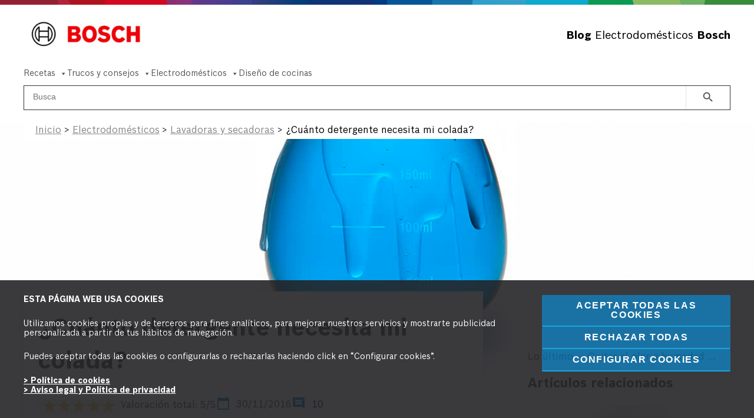

--- FILE ---
content_type: text/html; charset=UTF-8
request_url: https://innovacionparatuvida.bosch-home.es/electrodomesticos/lavadoras-secadoras/cuanto-detergente-necesita-mi-colada/
body_size: 34066
content:
<!DOCTYPE html>
<html lang="es">
<head>
<meta charset="UTF-8">
<meta name="viewport" content="width=device-width, initial-scale=1">
	<link rel="profile" href="https://gmpg.org/xfn/11"> 
	<script type="text/javascript" data-cookieconsent="ignore">
	window.dataLayer = window.dataLayer || [];

	function gtag() {
		dataLayer.push(arguments);
	}

	gtag("consent", "default", {
		ad_personalization: "denied",
		ad_storage: "denied",
		ad_user_data: "denied",
		analytics_storage: "denied",
		functionality_storage: "denied",
		personalization_storage: "denied",
		security_storage: "granted",
		wait_for_update: 500,
	});
	gtag("set", "ads_data_redaction", true);
	</script>
<script type="text/javascript"
		id="Cookiebot"
		src="https://consent.cookiebot.com/uc.js"
		data-implementation="wp"
		data-cbid="e237e68a-f679-40d5-ab02-f53ac30cf457"
							data-blockingmode="auto"
	></script>
<meta name='robots' content='index, follow, max-image-preview:large, max-snippet:-1, max-video-preview:-1' />

	<!-- This site is optimized with the Yoast SEO plugin v26.8 - https://yoast.com/product/yoast-seo-wordpress/ -->
	<title>¿Cuánto detergente necesita mi colada? - Innovación para tu vida.</title>
	<meta name="description" content="¿Cuánto detergente necesita mi colada? - Innovación para tu vida." />
	<link rel="canonical" href="https://innovacionparatuvida.bosch-home.es/electrodomesticos/lavadoras-secadoras/cuanto-detergente-necesita-mi-colada/" />
	<meta property="og:locale" content="es_ES" />
	<meta property="og:type" content="article" />
	<meta property="og:title" content="¿Cuánto detergente necesita mi colada? - Innovación para tu vida." />
	<meta property="og:description" content="¿Cuánto detergente necesita mi colada? - Innovación para tu vida." />
	<meta property="og:url" content="https://innovacionparatuvida.bosch-home.es/electrodomesticos/lavadoras-secadoras/cuanto-detergente-necesita-mi-colada/" />
	<meta property="og:site_name" content="Innovación para tu vida" />
	<meta property="article:published_time" content="2016-11-30T09:06:41+00:00" />
	<meta property="article:modified_time" content="2024-02-06T08:34:55+00:00" />
	<meta property="og:image" content="https://innovacionparatuvida.bosch-home.es/wp-content/uploads/2017/01/84_cantidad-detergente-colada.png" />
	<meta property="og:image:width" content="1200" />
	<meta property="og:image:height" content="520" />
	<meta property="og:image:type" content="image/png" />
	<meta name="author" content="Tu equipo Bosch" />
	<meta name="twitter:card" content="summary_large_image" />
	<meta name="twitter:label1" content="Escrito por" />
	<meta name="twitter:data1" content="Tu equipo Bosch" />
	<meta name="twitter:label2" content="Tiempo de lectura" />
	<meta name="twitter:data2" content="3 minutos" />
	<script type="application/ld+json" class="yoast-schema-graph">{"@context":"https://schema.org","@graph":[{"@type":"Article","@id":"https://innovacionparatuvida.bosch-home.es/electrodomesticos/lavadoras-secadoras/cuanto-detergente-necesita-mi-colada/#article","isPartOf":{"@id":"https://innovacionparatuvida.bosch-home.es/electrodomesticos/lavadoras-secadoras/cuanto-detergente-necesita-mi-colada/"},"author":{"name":"Tu equipo Bosch","@id":"https://innovacionparatuvida.bosch-home.es/#/schema/person/033ed072f087dbeff5c3d54c9a02b617"},"headline":"¿Cuánto detergente necesita mi colada?","datePublished":"2016-11-30T09:06:41+00:00","dateModified":"2024-02-06T08:34:55+00:00","mainEntityOfPage":{"@id":"https://innovacionparatuvida.bosch-home.es/electrodomesticos/lavadoras-secadoras/cuanto-detergente-necesita-mi-colada/"},"wordCount":407,"commentCount":10,"publisher":{"@id":"https://innovacionparatuvida.bosch-home.es/#organization"},"image":{"@id":"https://innovacionparatuvida.bosch-home.es/electrodomesticos/lavadoras-secadoras/cuanto-detergente-necesita-mi-colada/#primaryimage"},"thumbnailUrl":"https://innovacionparatuvida.bosch-home.es/wp-content/uploads/2017/01/84_cantidad-detergente-colada.png","articleSection":["Lavadoras y secadoras"],"inLanguage":"es","potentialAction":[{"@type":"CommentAction","name":"Comment","target":["https://innovacionparatuvida.bosch-home.es/electrodomesticos/lavadoras-secadoras/cuanto-detergente-necesita-mi-colada/#respond"]}]},{"@type":"WebPage","@id":"https://innovacionparatuvida.bosch-home.es/electrodomesticos/lavadoras-secadoras/cuanto-detergente-necesita-mi-colada/","url":"https://innovacionparatuvida.bosch-home.es/electrodomesticos/lavadoras-secadoras/cuanto-detergente-necesita-mi-colada/","name":"¿Cuánto detergente necesita mi colada? - Innovación para tu vida.","isPartOf":{"@id":"https://innovacionparatuvida.bosch-home.es/#website"},"primaryImageOfPage":{"@id":"https://innovacionparatuvida.bosch-home.es/electrodomesticos/lavadoras-secadoras/cuanto-detergente-necesita-mi-colada/#primaryimage"},"image":{"@id":"https://innovacionparatuvida.bosch-home.es/electrodomesticos/lavadoras-secadoras/cuanto-detergente-necesita-mi-colada/#primaryimage"},"thumbnailUrl":"https://innovacionparatuvida.bosch-home.es/wp-content/uploads/2017/01/84_cantidad-detergente-colada.png","datePublished":"2016-11-30T09:06:41+00:00","dateModified":"2024-02-06T08:34:55+00:00","description":"¿Cuánto detergente necesita mi colada? - Innovación para tu vida.","breadcrumb":{"@id":"https://innovacionparatuvida.bosch-home.es/electrodomesticos/lavadoras-secadoras/cuanto-detergente-necesita-mi-colada/#breadcrumb"},"inLanguage":"es","potentialAction":[{"@type":"ReadAction","target":["https://innovacionparatuvida.bosch-home.es/electrodomesticos/lavadoras-secadoras/cuanto-detergente-necesita-mi-colada/"]}]},{"@type":"ImageObject","inLanguage":"es","@id":"https://innovacionparatuvida.bosch-home.es/electrodomesticos/lavadoras-secadoras/cuanto-detergente-necesita-mi-colada/#primaryimage","url":"https://innovacionparatuvida.bosch-home.es/wp-content/uploads/2017/01/84_cantidad-detergente-colada.png","contentUrl":"https://innovacionparatuvida.bosch-home.es/wp-content/uploads/2017/01/84_cantidad-detergente-colada.png","width":1200,"height":520},{"@type":"BreadcrumbList","@id":"https://innovacionparatuvida.bosch-home.es/electrodomesticos/lavadoras-secadoras/cuanto-detergente-necesita-mi-colada/#breadcrumb","itemListElement":[{"@type":"ListItem","position":1,"name":"Portada","item":"https://innovacionparatuvida.bosch-home.es/"},{"@type":"ListItem","position":2,"name":"Electrodomésticos","item":"https://innovacionparatuvida.bosch-home.es/electrodomesticos/"},{"@type":"ListItem","position":3,"name":"Lavadoras y secadoras","item":"https://innovacionparatuvida.bosch-home.es/electrodomesticos/lavadoras-secadoras/"},{"@type":"ListItem","position":4,"name":"¿Cuánto detergente necesita mi colada?"}]},{"@type":"WebSite","@id":"https://innovacionparatuvida.bosch-home.es/#website","url":"https://innovacionparatuvida.bosch-home.es/","name":"Innovación para tu vida","description":"Consejos, trucos e ideas que harán que disfrutes al máximo de todas las ventajas que te ofrecen nuestros electrodomésticos.","publisher":{"@id":"https://innovacionparatuvida.bosch-home.es/#organization"},"potentialAction":[{"@type":"SearchAction","target":{"@type":"EntryPoint","urlTemplate":"https://innovacionparatuvida.bosch-home.es/?s={search_term_string}"},"query-input":{"@type":"PropertyValueSpecification","valueRequired":true,"valueName":"search_term_string"}}],"inLanguage":"es"},{"@type":"Organization","@id":"https://innovacionparatuvida.bosch-home.es/#organization","name":"Innovación para tu vida","url":"https://innovacionparatuvida.bosch-home.es/","logo":{"@type":"ImageObject","inLanguage":"es","@id":"https://innovacionparatuvida.bosch-home.es/#/schema/logo/image/","url":"https://innovacionparatuvida.bosch-home.es/wp-content/uploads/2022/10/logo.jpeg","contentUrl":"https://innovacionparatuvida.bosch-home.es/wp-content/uploads/2022/10/logo.jpeg","width":265,"height":84,"caption":"Innovación para tu vida"},"image":{"@id":"https://innovacionparatuvida.bosch-home.es/#/schema/logo/image/"}},{"@type":"Person","@id":"https://innovacionparatuvida.bosch-home.es/#/schema/person/033ed072f087dbeff5c3d54c9a02b617","name":"Tu equipo Bosch","image":{"@type":"ImageObject","inLanguage":"es","@id":"https://innovacionparatuvida.bosch-home.es/#/schema/person/image/","url":"https://secure.gravatar.com/avatar/0cd52ff919d9338d2208ecd92690bf90ee21e0d15c0777597ae8d99ccde5cb2c?s=96&d=mm&r=g","contentUrl":"https://secure.gravatar.com/avatar/0cd52ff919d9338d2208ecd92690bf90ee21e0d15c0777597ae8d99ccde5cb2c?s=96&d=mm&r=g","caption":"Tu equipo Bosch"},"description":"Sabemos que hay muchas cosas que no podemos contarte en un manual, por eso hemos abierto este blog. Te queremos ayudar a sacar el mayor partido a tus electrodomésticos con nuestros mejores trucos y consejos. Esperamos que preguntes lo que necesites, porque estamos a tu disposición para resolver todas tus dudas."}]}</script>
	<!-- / Yoast SEO plugin. -->


<link rel="alternate" type="application/rss+xml" title="Innovación para tu vida &raquo; Feed" href="https://innovacionparatuvida.bosch-home.es/feed/" />
<link rel="alternate" type="application/rss+xml" title="Innovación para tu vida &raquo; Feed de los comentarios" href="https://innovacionparatuvida.bosch-home.es/comments/feed/" />
<link rel="alternate" type="application/rss+xml" title="Innovación para tu vida &raquo; Comentario ¿Cuánto detergente necesita mi colada? del feed" href="https://innovacionparatuvida.bosch-home.es/electrodomesticos/lavadoras-secadoras/cuanto-detergente-necesita-mi-colada/feed/" />
<link rel="alternate" title="oEmbed (JSON)" type="application/json+oembed" href="https://innovacionparatuvida.bosch-home.es/wp-json/oembed/1.0/embed?url=https%3A%2F%2Finnovacionparatuvida.bosch-home.es%2Felectrodomesticos%2Flavadoras-secadoras%2Fcuanto-detergente-necesita-mi-colada%2F" />
<link rel="alternate" title="oEmbed (XML)" type="text/xml+oembed" href="https://innovacionparatuvida.bosch-home.es/wp-json/oembed/1.0/embed?url=https%3A%2F%2Finnovacionparatuvida.bosch-home.es%2Felectrodomesticos%2Flavadoras-secadoras%2Fcuanto-detergente-necesita-mi-colada%2F&#038;format=xml" />
<style id='wp-img-auto-sizes-contain-inline-css'>
img:is([sizes=auto i],[sizes^="auto," i]){contain-intrinsic-size:3000px 1500px}
/*# sourceURL=wp-img-auto-sizes-contain-inline-css */
</style>
<style id='wp-block-library-inline-css'>
:root{--wp-block-synced-color:#7a00df;--wp-block-synced-color--rgb:122,0,223;--wp-bound-block-color:var(--wp-block-synced-color);--wp-editor-canvas-background:#ddd;--wp-admin-theme-color:#007cba;--wp-admin-theme-color--rgb:0,124,186;--wp-admin-theme-color-darker-10:#006ba1;--wp-admin-theme-color-darker-10--rgb:0,107,160.5;--wp-admin-theme-color-darker-20:#005a87;--wp-admin-theme-color-darker-20--rgb:0,90,135;--wp-admin-border-width-focus:2px}@media (min-resolution:192dpi){:root{--wp-admin-border-width-focus:1.5px}}.wp-element-button{cursor:pointer}:root .has-very-light-gray-background-color{background-color:#eee}:root .has-very-dark-gray-background-color{background-color:#313131}:root .has-very-light-gray-color{color:#eee}:root .has-very-dark-gray-color{color:#313131}:root .has-vivid-green-cyan-to-vivid-cyan-blue-gradient-background{background:linear-gradient(135deg,#00d084,#0693e3)}:root .has-purple-crush-gradient-background{background:linear-gradient(135deg,#34e2e4,#4721fb 50%,#ab1dfe)}:root .has-hazy-dawn-gradient-background{background:linear-gradient(135deg,#faaca8,#dad0ec)}:root .has-subdued-olive-gradient-background{background:linear-gradient(135deg,#fafae1,#67a671)}:root .has-atomic-cream-gradient-background{background:linear-gradient(135deg,#fdd79a,#004a59)}:root .has-nightshade-gradient-background{background:linear-gradient(135deg,#330968,#31cdcf)}:root .has-midnight-gradient-background{background:linear-gradient(135deg,#020381,#2874fc)}:root{--wp--preset--font-size--normal:16px;--wp--preset--font-size--huge:42px}.has-regular-font-size{font-size:1em}.has-larger-font-size{font-size:2.625em}.has-normal-font-size{font-size:var(--wp--preset--font-size--normal)}.has-huge-font-size{font-size:var(--wp--preset--font-size--huge)}.has-text-align-center{text-align:center}.has-text-align-left{text-align:left}.has-text-align-right{text-align:right}.has-fit-text{white-space:nowrap!important}#end-resizable-editor-section{display:none}.aligncenter{clear:both}.items-justified-left{justify-content:flex-start}.items-justified-center{justify-content:center}.items-justified-right{justify-content:flex-end}.items-justified-space-between{justify-content:space-between}.screen-reader-text{border:0;clip-path:inset(50%);height:1px;margin:-1px;overflow:hidden;padding:0;position:absolute;width:1px;word-wrap:normal!important}.screen-reader-text:focus{background-color:#ddd;clip-path:none;color:#444;display:block;font-size:1em;height:auto;left:5px;line-height:normal;padding:15px 23px 14px;text-decoration:none;top:5px;width:auto;z-index:100000}html :where(.has-border-color){border-style:solid}html :where([style*=border-top-color]){border-top-style:solid}html :where([style*=border-right-color]){border-right-style:solid}html :where([style*=border-bottom-color]){border-bottom-style:solid}html :where([style*=border-left-color]){border-left-style:solid}html :where([style*=border-width]){border-style:solid}html :where([style*=border-top-width]){border-top-style:solid}html :where([style*=border-right-width]){border-right-style:solid}html :where([style*=border-bottom-width]){border-bottom-style:solid}html :where([style*=border-left-width]){border-left-style:solid}html :where(img[class*=wp-image-]){height:auto;max-width:100%}:where(figure){margin:0 0 1em}html :where(.is-position-sticky){--wp-admin--admin-bar--position-offset:var(--wp-admin--admin-bar--height,0px)}@media screen and (max-width:600px){html :where(.is-position-sticky){--wp-admin--admin-bar--position-offset:0px}}

/*# sourceURL=wp-block-library-inline-css */
</style><style id='global-styles-inline-css'>
:root{--wp--preset--aspect-ratio--square: 1;--wp--preset--aspect-ratio--4-3: 4/3;--wp--preset--aspect-ratio--3-4: 3/4;--wp--preset--aspect-ratio--3-2: 3/2;--wp--preset--aspect-ratio--2-3: 2/3;--wp--preset--aspect-ratio--16-9: 16/9;--wp--preset--aspect-ratio--9-16: 9/16;--wp--preset--color--black: #000000;--wp--preset--color--cyan-bluish-gray: #abb8c3;--wp--preset--color--white: #ffffff;--wp--preset--color--pale-pink: #f78da7;--wp--preset--color--vivid-red: #cf2e2e;--wp--preset--color--luminous-vivid-orange: #ff6900;--wp--preset--color--luminous-vivid-amber: #fcb900;--wp--preset--color--light-green-cyan: #7bdcb5;--wp--preset--color--vivid-green-cyan: #00d084;--wp--preset--color--pale-cyan-blue: #8ed1fc;--wp--preset--color--vivid-cyan-blue: #0693e3;--wp--preset--color--vivid-purple: #9b51e0;--wp--preset--color--ast-global-color-0: var(--ast-global-color-0);--wp--preset--color--ast-global-color-1: var(--ast-global-color-1);--wp--preset--color--ast-global-color-2: var(--ast-global-color-2);--wp--preset--color--ast-global-color-3: var(--ast-global-color-3);--wp--preset--color--ast-global-color-4: var(--ast-global-color-4);--wp--preset--color--ast-global-color-5: var(--ast-global-color-5);--wp--preset--color--ast-global-color-6: var(--ast-global-color-6);--wp--preset--color--ast-global-color-7: var(--ast-global-color-7);--wp--preset--color--ast-global-color-8: var(--ast-global-color-8);--wp--preset--gradient--vivid-cyan-blue-to-vivid-purple: linear-gradient(135deg,rgb(6,147,227) 0%,rgb(155,81,224) 100%);--wp--preset--gradient--light-green-cyan-to-vivid-green-cyan: linear-gradient(135deg,rgb(122,220,180) 0%,rgb(0,208,130) 100%);--wp--preset--gradient--luminous-vivid-amber-to-luminous-vivid-orange: linear-gradient(135deg,rgb(252,185,0) 0%,rgb(255,105,0) 100%);--wp--preset--gradient--luminous-vivid-orange-to-vivid-red: linear-gradient(135deg,rgb(255,105,0) 0%,rgb(207,46,46) 100%);--wp--preset--gradient--very-light-gray-to-cyan-bluish-gray: linear-gradient(135deg,rgb(238,238,238) 0%,rgb(169,184,195) 100%);--wp--preset--gradient--cool-to-warm-spectrum: linear-gradient(135deg,rgb(74,234,220) 0%,rgb(151,120,209) 20%,rgb(207,42,186) 40%,rgb(238,44,130) 60%,rgb(251,105,98) 80%,rgb(254,248,76) 100%);--wp--preset--gradient--blush-light-purple: linear-gradient(135deg,rgb(255,206,236) 0%,rgb(152,150,240) 100%);--wp--preset--gradient--blush-bordeaux: linear-gradient(135deg,rgb(254,205,165) 0%,rgb(254,45,45) 50%,rgb(107,0,62) 100%);--wp--preset--gradient--luminous-dusk: linear-gradient(135deg,rgb(255,203,112) 0%,rgb(199,81,192) 50%,rgb(65,88,208) 100%);--wp--preset--gradient--pale-ocean: linear-gradient(135deg,rgb(255,245,203) 0%,rgb(182,227,212) 50%,rgb(51,167,181) 100%);--wp--preset--gradient--electric-grass: linear-gradient(135deg,rgb(202,248,128) 0%,rgb(113,206,126) 100%);--wp--preset--gradient--midnight: linear-gradient(135deg,rgb(2,3,129) 0%,rgb(40,116,252) 100%);--wp--preset--font-size--small: 13px;--wp--preset--font-size--medium: 20px;--wp--preset--font-size--large: 36px;--wp--preset--font-size--x-large: 42px;--wp--preset--spacing--20: 0.44rem;--wp--preset--spacing--30: 0.67rem;--wp--preset--spacing--40: 1rem;--wp--preset--spacing--50: 1.5rem;--wp--preset--spacing--60: 2.25rem;--wp--preset--spacing--70: 3.38rem;--wp--preset--spacing--80: 5.06rem;--wp--preset--shadow--natural: 6px 6px 9px rgba(0, 0, 0, 0.2);--wp--preset--shadow--deep: 12px 12px 50px rgba(0, 0, 0, 0.4);--wp--preset--shadow--sharp: 6px 6px 0px rgba(0, 0, 0, 0.2);--wp--preset--shadow--outlined: 6px 6px 0px -3px rgb(255, 255, 255), 6px 6px rgb(0, 0, 0);--wp--preset--shadow--crisp: 6px 6px 0px rgb(0, 0, 0);}:root { --wp--style--global--content-size: var(--wp--custom--ast-content-width-size);--wp--style--global--wide-size: var(--wp--custom--ast-wide-width-size); }:where(body) { margin: 0; }.wp-site-blocks > .alignleft { float: left; margin-right: 2em; }.wp-site-blocks > .alignright { float: right; margin-left: 2em; }.wp-site-blocks > .aligncenter { justify-content: center; margin-left: auto; margin-right: auto; }:where(.wp-site-blocks) > * { margin-block-start: 24px; margin-block-end: 0; }:where(.wp-site-blocks) > :first-child { margin-block-start: 0; }:where(.wp-site-blocks) > :last-child { margin-block-end: 0; }:root { --wp--style--block-gap: 24px; }:root :where(.is-layout-flow) > :first-child{margin-block-start: 0;}:root :where(.is-layout-flow) > :last-child{margin-block-end: 0;}:root :where(.is-layout-flow) > *{margin-block-start: 24px;margin-block-end: 0;}:root :where(.is-layout-constrained) > :first-child{margin-block-start: 0;}:root :where(.is-layout-constrained) > :last-child{margin-block-end: 0;}:root :where(.is-layout-constrained) > *{margin-block-start: 24px;margin-block-end: 0;}:root :where(.is-layout-flex){gap: 24px;}:root :where(.is-layout-grid){gap: 24px;}.is-layout-flow > .alignleft{float: left;margin-inline-start: 0;margin-inline-end: 2em;}.is-layout-flow > .alignright{float: right;margin-inline-start: 2em;margin-inline-end: 0;}.is-layout-flow > .aligncenter{margin-left: auto !important;margin-right: auto !important;}.is-layout-constrained > .alignleft{float: left;margin-inline-start: 0;margin-inline-end: 2em;}.is-layout-constrained > .alignright{float: right;margin-inline-start: 2em;margin-inline-end: 0;}.is-layout-constrained > .aligncenter{margin-left: auto !important;margin-right: auto !important;}.is-layout-constrained > :where(:not(.alignleft):not(.alignright):not(.alignfull)){max-width: var(--wp--style--global--content-size);margin-left: auto !important;margin-right: auto !important;}.is-layout-constrained > .alignwide{max-width: var(--wp--style--global--wide-size);}body .is-layout-flex{display: flex;}.is-layout-flex{flex-wrap: wrap;align-items: center;}.is-layout-flex > :is(*, div){margin: 0;}body .is-layout-grid{display: grid;}.is-layout-grid > :is(*, div){margin: 0;}body{padding-top: 0px;padding-right: 0px;padding-bottom: 0px;padding-left: 0px;}a:where(:not(.wp-element-button)){text-decoration: none;}:root :where(.wp-element-button, .wp-block-button__link){background-color: #32373c;border-width: 0;color: #fff;font-family: inherit;font-size: inherit;font-style: inherit;font-weight: inherit;letter-spacing: inherit;line-height: inherit;padding-top: calc(0.667em + 2px);padding-right: calc(1.333em + 2px);padding-bottom: calc(0.667em + 2px);padding-left: calc(1.333em + 2px);text-decoration: none;text-transform: inherit;}.has-black-color{color: var(--wp--preset--color--black) !important;}.has-cyan-bluish-gray-color{color: var(--wp--preset--color--cyan-bluish-gray) !important;}.has-white-color{color: var(--wp--preset--color--white) !important;}.has-pale-pink-color{color: var(--wp--preset--color--pale-pink) !important;}.has-vivid-red-color{color: var(--wp--preset--color--vivid-red) !important;}.has-luminous-vivid-orange-color{color: var(--wp--preset--color--luminous-vivid-orange) !important;}.has-luminous-vivid-amber-color{color: var(--wp--preset--color--luminous-vivid-amber) !important;}.has-light-green-cyan-color{color: var(--wp--preset--color--light-green-cyan) !important;}.has-vivid-green-cyan-color{color: var(--wp--preset--color--vivid-green-cyan) !important;}.has-pale-cyan-blue-color{color: var(--wp--preset--color--pale-cyan-blue) !important;}.has-vivid-cyan-blue-color{color: var(--wp--preset--color--vivid-cyan-blue) !important;}.has-vivid-purple-color{color: var(--wp--preset--color--vivid-purple) !important;}.has-ast-global-color-0-color{color: var(--wp--preset--color--ast-global-color-0) !important;}.has-ast-global-color-1-color{color: var(--wp--preset--color--ast-global-color-1) !important;}.has-ast-global-color-2-color{color: var(--wp--preset--color--ast-global-color-2) !important;}.has-ast-global-color-3-color{color: var(--wp--preset--color--ast-global-color-3) !important;}.has-ast-global-color-4-color{color: var(--wp--preset--color--ast-global-color-4) !important;}.has-ast-global-color-5-color{color: var(--wp--preset--color--ast-global-color-5) !important;}.has-ast-global-color-6-color{color: var(--wp--preset--color--ast-global-color-6) !important;}.has-ast-global-color-7-color{color: var(--wp--preset--color--ast-global-color-7) !important;}.has-ast-global-color-8-color{color: var(--wp--preset--color--ast-global-color-8) !important;}.has-black-background-color{background-color: var(--wp--preset--color--black) !important;}.has-cyan-bluish-gray-background-color{background-color: var(--wp--preset--color--cyan-bluish-gray) !important;}.has-white-background-color{background-color: var(--wp--preset--color--white) !important;}.has-pale-pink-background-color{background-color: var(--wp--preset--color--pale-pink) !important;}.has-vivid-red-background-color{background-color: var(--wp--preset--color--vivid-red) !important;}.has-luminous-vivid-orange-background-color{background-color: var(--wp--preset--color--luminous-vivid-orange) !important;}.has-luminous-vivid-amber-background-color{background-color: var(--wp--preset--color--luminous-vivid-amber) !important;}.has-light-green-cyan-background-color{background-color: var(--wp--preset--color--light-green-cyan) !important;}.has-vivid-green-cyan-background-color{background-color: var(--wp--preset--color--vivid-green-cyan) !important;}.has-pale-cyan-blue-background-color{background-color: var(--wp--preset--color--pale-cyan-blue) !important;}.has-vivid-cyan-blue-background-color{background-color: var(--wp--preset--color--vivid-cyan-blue) !important;}.has-vivid-purple-background-color{background-color: var(--wp--preset--color--vivid-purple) !important;}.has-ast-global-color-0-background-color{background-color: var(--wp--preset--color--ast-global-color-0) !important;}.has-ast-global-color-1-background-color{background-color: var(--wp--preset--color--ast-global-color-1) !important;}.has-ast-global-color-2-background-color{background-color: var(--wp--preset--color--ast-global-color-2) !important;}.has-ast-global-color-3-background-color{background-color: var(--wp--preset--color--ast-global-color-3) !important;}.has-ast-global-color-4-background-color{background-color: var(--wp--preset--color--ast-global-color-4) !important;}.has-ast-global-color-5-background-color{background-color: var(--wp--preset--color--ast-global-color-5) !important;}.has-ast-global-color-6-background-color{background-color: var(--wp--preset--color--ast-global-color-6) !important;}.has-ast-global-color-7-background-color{background-color: var(--wp--preset--color--ast-global-color-7) !important;}.has-ast-global-color-8-background-color{background-color: var(--wp--preset--color--ast-global-color-8) !important;}.has-black-border-color{border-color: var(--wp--preset--color--black) !important;}.has-cyan-bluish-gray-border-color{border-color: var(--wp--preset--color--cyan-bluish-gray) !important;}.has-white-border-color{border-color: var(--wp--preset--color--white) !important;}.has-pale-pink-border-color{border-color: var(--wp--preset--color--pale-pink) !important;}.has-vivid-red-border-color{border-color: var(--wp--preset--color--vivid-red) !important;}.has-luminous-vivid-orange-border-color{border-color: var(--wp--preset--color--luminous-vivid-orange) !important;}.has-luminous-vivid-amber-border-color{border-color: var(--wp--preset--color--luminous-vivid-amber) !important;}.has-light-green-cyan-border-color{border-color: var(--wp--preset--color--light-green-cyan) !important;}.has-vivid-green-cyan-border-color{border-color: var(--wp--preset--color--vivid-green-cyan) !important;}.has-pale-cyan-blue-border-color{border-color: var(--wp--preset--color--pale-cyan-blue) !important;}.has-vivid-cyan-blue-border-color{border-color: var(--wp--preset--color--vivid-cyan-blue) !important;}.has-vivid-purple-border-color{border-color: var(--wp--preset--color--vivid-purple) !important;}.has-ast-global-color-0-border-color{border-color: var(--wp--preset--color--ast-global-color-0) !important;}.has-ast-global-color-1-border-color{border-color: var(--wp--preset--color--ast-global-color-1) !important;}.has-ast-global-color-2-border-color{border-color: var(--wp--preset--color--ast-global-color-2) !important;}.has-ast-global-color-3-border-color{border-color: var(--wp--preset--color--ast-global-color-3) !important;}.has-ast-global-color-4-border-color{border-color: var(--wp--preset--color--ast-global-color-4) !important;}.has-ast-global-color-5-border-color{border-color: var(--wp--preset--color--ast-global-color-5) !important;}.has-ast-global-color-6-border-color{border-color: var(--wp--preset--color--ast-global-color-6) !important;}.has-ast-global-color-7-border-color{border-color: var(--wp--preset--color--ast-global-color-7) !important;}.has-ast-global-color-8-border-color{border-color: var(--wp--preset--color--ast-global-color-8) !important;}.has-vivid-cyan-blue-to-vivid-purple-gradient-background{background: var(--wp--preset--gradient--vivid-cyan-blue-to-vivid-purple) !important;}.has-light-green-cyan-to-vivid-green-cyan-gradient-background{background: var(--wp--preset--gradient--light-green-cyan-to-vivid-green-cyan) !important;}.has-luminous-vivid-amber-to-luminous-vivid-orange-gradient-background{background: var(--wp--preset--gradient--luminous-vivid-amber-to-luminous-vivid-orange) !important;}.has-luminous-vivid-orange-to-vivid-red-gradient-background{background: var(--wp--preset--gradient--luminous-vivid-orange-to-vivid-red) !important;}.has-very-light-gray-to-cyan-bluish-gray-gradient-background{background: var(--wp--preset--gradient--very-light-gray-to-cyan-bluish-gray) !important;}.has-cool-to-warm-spectrum-gradient-background{background: var(--wp--preset--gradient--cool-to-warm-spectrum) !important;}.has-blush-light-purple-gradient-background{background: var(--wp--preset--gradient--blush-light-purple) !important;}.has-blush-bordeaux-gradient-background{background: var(--wp--preset--gradient--blush-bordeaux) !important;}.has-luminous-dusk-gradient-background{background: var(--wp--preset--gradient--luminous-dusk) !important;}.has-pale-ocean-gradient-background{background: var(--wp--preset--gradient--pale-ocean) !important;}.has-electric-grass-gradient-background{background: var(--wp--preset--gradient--electric-grass) !important;}.has-midnight-gradient-background{background: var(--wp--preset--gradient--midnight) !important;}.has-small-font-size{font-size: var(--wp--preset--font-size--small) !important;}.has-medium-font-size{font-size: var(--wp--preset--font-size--medium) !important;}.has-large-font-size{font-size: var(--wp--preset--font-size--large) !important;}.has-x-large-font-size{font-size: var(--wp--preset--font-size--x-large) !important;}
/*# sourceURL=global-styles-inline-css */
</style>

<style class="optimize_css_2" type="text/css" media="all">.zci-taxonomy-list.zci-grid{display:grid;grid-gap:20px;grid-template-columns:repeat(var(--zci-columns,3),1fr);list-style:none;padding:0;margin:0}.zci-taxonomy-list.zci-grid .zci-item{text-align:center;list-style:none;margin:0}.zci-taxonomy-list.zci-grid .zci-image{display:block;margin-bottom:10px;overflow:hidden;border-radius:8px}.zci-taxonomy-list.zci-grid .zci-image img{max-width:100%;height:auto;display:block;margin:0 auto;transition:transform 0.3s ease}.zci-taxonomy-list.zci-grid .zci-image img:hover{transform:scale(1.05)}.zci-taxonomy-list.zci-inline{display:flex;flex-wrap:wrap;gap:15px;list-style:none;padding:0;margin:0}.zci-taxonomy-list.zci-inline .zci-item{display:flex;align-items:center;gap:5px;margin:0}.zci-taxonomy-list.zci-list{list-style:none;padding:0;margin:0}.zci-taxonomy-list.zci-list .zci-item{display:flex;align-items:center;margin-bottom:10px;gap:10px}.zci-term-name{display:block;font-weight:700;margin-top:5px;color:inherit;text-decoration:none}.zci-link{text-decoration:none;color:inherit;display:block}.zci-term-count{display:inline-block;background:#f0f0f1;border-radius:10px;padding:2px 8px;font-size:.8em;margin-left:5px;vertical-align:middle}</style>
<link rel='stylesheet' id='kk-star-ratings-css' href='https://innovacionparatuvida.bosch-home.es/wp-content/plugins/kk-star-ratings/src/core/public/css/kk-star-ratings.min.css' media='all' />
<link rel='stylesheet' id='ivory-search-styles-css' href='https://innovacionparatuvida.bosch-home.es/wp-content/plugins/add-search-to-menu/public/css/ivory-search.min.css' media='all' />
<style class="optimize_css_2" type="text/css" media="all">.popular-posts-widget{display:grid;height:100%;grid-template-columns:repeat(3,2fr);grid-template-rows:repeat(2,2fr);column-gap:1.5rem;row-gap:1rem}.popular-posts-widget img{aspect-ratio:250 / 160;width:100%;object-fit:cover}.popular-posts-anchor{color:#000;display:flex;flex-direction:column;gap:8px}.popular-posts-anchor:hover{text-decoration-color:#000;text-decoration:underline}.popular-posts-title{position:relative;padding-left:12px;color:#000;font-size:1rem}.popular-posts-title:hover{text-decoration:underline}.popular-posts-title::before{content:"";width:12px;height:12px;background-position:center;background-repeat:no-repeat;display:block;position:absolute;top:5px;left:0;background-image:url("data:image/svg+xml,%3Csvg width='4' height='6' viewBox='0 0 4 6' fill='none' xmlns='https://www.w3.org/2000/svg'%3E%3Cpath d='M0.500003 1.06245L2.44 3.00245L0.500003 4.94245C0.406376 5.03587 0.35376 5.16269 0.35376 5.29495C0.35376 5.42721 0.406376 5.55404 0.500003 5.64745C0.695003 5.84245 1.01 5.84245 1.205 5.64745L3.5 3.35245C3.695 3.15745 3.695 2.84245 3.5 2.64745L1.205 0.352452C1.01 0.157452 0.695003 0.157452 0.500003 0.352452C0.310003 0.547452 0.305003 0.867452 0.500003 1.06245V1.06245Z' fill='%23222222'/%3E%3C/svg%3E")}</style>
<style class="optimize_css_2" type="text/css" media="all">.slick-slider{position:relative;display:block;box-sizing:border-box;-webkit-user-select:none;-moz-user-select:none;-ms-user-select:none;user-select:none;-webkit-touch-callout:none;-khtml-user-select:none;-ms-touch-action:pan-y;touch-action:pan-y;-webkit-tap-highlight-color:#fff0}.slick-list{position:relative;display:block;overflow:hidden;margin:0;padding:0}.slick-list:focus{outline:none}.slick-list.dragging{cursor:pointer;cursor:hand}.slick-slider .slick-track,.slick-slider .slick-list{-webkit-transform:translate3d(0,0,0);-moz-transform:translate3d(0,0,0);-ms-transform:translate3d(0,0,0);-o-transform:translate3d(0,0,0);transform:translate3d(0,0,0)}.slick-track{position:relative;top:0;left:0;display:block;margin-left:auto;margin-right:auto}.slick-track:before,.slick-track:after{display:table;content:''}.slick-track:after{clear:both}.slick-loading .slick-track{visibility:hidden}.slick-slide{display:none;float:left;height:100%;min-height:1px}[dir='rtl'] .slick-slide{float:right}.slick-slide img{display:block}.slick-slide.slick-loading img{display:none}.slick-slide.dragging img{pointer-events:none}.slick-initialized .slick-slide{display:block}.slick-loading .slick-slide{visibility:hidden}.slick-vertical .slick-slide{display:block;height:auto;border:1px solid #fff0}.slick-arrow.slick-hidden{display:none}</style>
<style class="optimize_css_2" type="text/css" media="all">.carrousel-area{width:100%;background-color:#e5f1f9;padding:0}.carrousel-area .slider-wrapper{position:relative;max-width:836px;margin:0 auto}.carrousel-area .slider-wrapper button.slick-prev,.carrousel-area .slider-wrapper button.slick-next{position:absolute;top:50%;transform:translateY(-50%);z-index:1;text-indent:-9999px;border-radius:50%;height:36px;width:36px;background-color:#fff;border:0;box-shadow:0 2px 4px 0 rgb(0 0 0 / .5)}.carrousel-area .slider-wrapper button.slick-prev{left:-3rem}.carrousel-area .slider-wrapper button.slick-next{right:-3rem}.carrousel-area .slider-wrapper button.slick-prev:active,.carrousel-area .slider-wrapper button.slick-next:active{transform:translateY(-47%);box-shadow:0 2px 4px 0 rgb(0 0 0 / .3)}.carrousel-area .slider-wrapper button.slick-prev.slick-disabled,.carrousel-area .slider-wrapper button.slick-next.slick-disabled{display:none!important}.slick-next:before,.slick-prev:before{content:"";font-size:30px;height:30px;width:30px;position:absolute;top:50%;left:50%;background-repeat:no-repeat;background-position:center;transform:translateX(-50%) translateY(-50%)}.slick-prev:before{background-image:url(https://innovacionparatuvida.bosch-home.es/wp-content/themes/astra-child/js/slick/../../assets/img/slick-slider/icon-interface-prev.svg)}.slick-next:before{background-image:url(https://innovacionparatuvida.bosch-home.es/wp-content/themes/astra-child/js/slick/../../assets/img/slick-slider/icon-interface-next.svg)}.carrousel-area .slider-wrapper .aegon-slider .slick-list{padding:30px 0}.carrousel-area .slider-wrapper .aegon-slider .slick-list .slick-track{display:flex}.carrousel-area .slider-wrapper .aegon-slider .card{box-shadow:0 2px 4px 0 rgb(0 0 0 / .5);background-image:linear-gradient(to right,#3395d3,#0069b4);border-radius:10px;padding:15px 20px 0;margin-left:20px}.carrousel-area .slider-wrapper .aegon-slider .card a{text-decoration:none}.carrousel-area .slider-wrapper .aegon-slider .card:first-child{margin-left:0}.carrousel-area .slider-wrapper .aegon-slider .card:active{transform:translateY(3%);box-shadow:0 2px 4px 0 rgb(0 0 0 / .3)}.carrousel-area .slider-wrapper .aegon-slider .card p{font-size:1.3rem;color:#fff;text-align:center;margin-bottom:10px;white-space:nowrap}.carrousel-area .slider-wrapper .aegon-slider .card img{margin:0 auto;height:72px;width:72px;object-fit:cover}@media screen and (max-width:768px){.carrousel-area .slider-wrapper .aegon-slider .card{width:auto!important}.carrousel-area .slider-wrapper button.slick-prev,.carrousel-area .slider-wrapper button.slick-next{display:none!important}.slick-next:before,.slick-prev:before{content:none;display:none}.carrousel-area .slider-wrapper .aegon-slider .card:first-child{margin-left:20px}}@media screen and (max-width:480px){.carrousel-area .slider-wrapper .aegon-slider{display:flex;overflow-x:auto;padding:30px 0}.aegon-slider .card:last-child{margin-right:20px}.aegon-slider .card img{display:block}}</style>
<style class="optimize_css_2" type="text/css" media="all">.ms-parent-id-38>.master-slider{background:#000}.ms-parent-id-37>.master-slider{background:#000}.ms-parent-id-4>.master-slider{background:#000}.ms-parent-id-1>.master-slider{background:#000}</style>
<link rel='stylesheet' id='wpo_min-header-0-css' href='https://innovacionparatuvida.bosch-home.es/wp-content/cache/wpo-minify/1769506720/assets/wpo-minify-header-b2422624.min.css' media='all' />
<script src="https://innovacionparatuvida.bosch-home.es/wp-content/cache/wpo-minify/1769506720/assets/wpo-minify-header-366f2847.min.js" id="wpo_min-header-1-js"></script>
<link rel="https://api.w.org/" href="https://innovacionparatuvida.bosch-home.es/wp-json/" /><link rel="alternate" title="JSON" type="application/json" href="https://innovacionparatuvida.bosch-home.es/wp-json/wp/v2/posts/11748" /><link rel="EditURI" type="application/rsd+xml" title="RSD" href="https://innovacionparatuvida.bosch-home.es/xmlrpc.php?rsd" />
<link rel='shortlink' href='https://innovacionparatuvida.bosch-home.es/?p=11748' />
<script type="application/ld+json">{
    "@context": "https://schema.org/",
    "@type": "CreativeWorkSeries",
    "name": "¿Cuánto detergente necesita mi colada?",
    "aggregateRating": {
        "@type": "AggregateRating",
        "ratingValue": "5",
        "bestRating": "5",
        "ratingCount": "1"
    }
}</script><script>var ms_grabbing_curosr = 'https://innovacionparatuvida.bosch-home.es/wp-content/plugins/master-slider/public/assets/css/common/grabbing.cur', ms_grab_curosr = 'https://innovacionparatuvida.bosch-home.es/wp-content/plugins/master-slider/public/assets/css/common/grab.cur';</script>
<meta name="generator" content="MasterSlider 3.11.0 - Responsive Touch Image Slider | avt.li/msf" />
<script type="text/javascript">
(function(url){
	if(/(?:Chrome\/26\.0\.1410\.63 Safari\/537\.31|WordfenceTestMonBot)/.test(navigator.userAgent)){ return; }
	var addEvent = function(evt, handler) {
		if (window.addEventListener) {
			document.addEventListener(evt, handler, false);
		} else if (window.attachEvent) {
			document.attachEvent('on' + evt, handler);
		}
	};
	var removeEvent = function(evt, handler) {
		if (window.removeEventListener) {
			document.removeEventListener(evt, handler, false);
		} else if (window.detachEvent) {
			document.detachEvent('on' + evt, handler);
		}
	};
	var evts = 'contextmenu dblclick drag dragend dragenter dragleave dragover dragstart drop keydown keypress keyup mousedown mousemove mouseout mouseover mouseup mousewheel scroll'.split(' ');
	var logHuman = function() {
		if (window.wfLogHumanRan) { return; }
		window.wfLogHumanRan = true;
		var wfscr = document.createElement('script');
		wfscr.type = 'text/javascript';
		wfscr.async = true;
		wfscr.src = url + '&r=' + Math.random();
		(document.getElementsByTagName('head')[0]||document.getElementsByTagName('body')[0]).appendChild(wfscr);
		for (var i = 0; i < evts.length; i++) {
			removeEvent(evts[i], logHuman);
		}
	};
	for (var i = 0; i < evts.length; i++) {
		addEvent(evts[i], logHuman);
	}
})('//innovacionparatuvida.bosch-home.es/?wordfence_lh=1&hid=1C3E5253F41BF8A1C1F39BED2FA31487');
</script><script type="text/javascript">
	window._wp_rp_static_base_url = 'https://wprp.zemanta.com/static/';
	window._wp_rp_wp_ajax_url = "https://innovacionparatuvida.bosch-home.es/wp-admin/admin-ajax.php";
	window._wp_rp_plugin_version = '3.6.4';
	window._wp_rp_post_id = '11748';
	window._wp_rp_num_rel_posts = '6';
	window._wp_rp_thumbnails = true;
	window._wp_rp_post_title = '%C2%BFCu%C3%A1nto+detergente+necesita+mi+colada%3F';
	window._wp_rp_post_tags = ['lavadoras+y+secadoras', 'del', 'te', 'ms', 'lo', 'si', 'mi', 'de', 'en', 'uno', 'mancha', 'ya', 'para', 'la', 'el', 'es'];
	window._wp_rp_promoted_content = true;
</script>
<link rel="stylesheet" href="https://innovacionparatuvida.bosch-home.es/wp-content/plugins/wordpress-23-related-posts-plugin/static/themes/modern.css?version=3.6.4" />
<style type="text/css">
.related_post_title {
}
ul.related_post {
    padding: 20px !important;
    background: #FCFCFC !important;
}
ul.related_post li {
    border-bottom: 0px solid rgba(0, 0, 0, .1) !important;
    margin: 0 0 20px 0 !important;
}
ul.related_post li a {
    font-family: 'Oswald', sans-serif;
}
ul.related_post li img {
width: auto !important;
    margin: 0 20px 0 0 !important;
}
ul.related_post li a.wp_rp_thumbnail img {
margin: 0 20px 0 0 !important;
}    </style>
		<link rel="preload" as="image" href="https://innovacionparatuvida.bosch-home.es/wp-content/uploads/2017/01/84_cantidad-detergente-colada.png" />
		<!-- Adobe Tag Manager Code -->
	<script type="text/plain" src="//assets.adobedtm.com/f233ccd1c0ec7dd525bf48d84faff58190473947/satelliteLib-7a5006631880438dac0ad644adeaf02893cf4810.js" data-cookieconsent="statistics"></script>
	<!-- End  Adobe Tag Manager Code -->
	<!--
	Start of global snippet: Please do not remove
	Place this snippet between the <head> and </head> tags on every page of your site.
	                                                                             -->
	<!-- Global site tag (gtag.js) - Google Marketing Platform -->
	<script async src="https://www.googletagmanager.com/gtag/js?id=DC-8427007" type="text/plain" data-cookieconsent="marketing"></script>
	<script type="text/plain" data-cookieconsent="marketing">
		window.dataLayer = window.dataLayer || [];
	function gtag(){dataLayer.push(arguments);}
	gtag('js', new Date());
	gtag('config', 'DC-8427007');
	</script>
	<!-- End of global snippet: Please do not remove -->

	<!--
	Event snippet for Microsite/Blog Bosch Spain on https://blog.bosch.local/: Please do not
	remove.
	Place this snippet on pages with events that you’re tracking.
	                                                    Creation date: 03/15/2021
	-->
	<script type="text/plain" data-cookieconsent="marketing">
		gtag('event', 'conversion', {
	'allow_custom_scripts': true,
	'u1': '[Page URL]',
	'u10': '[Country]',
	'u11': '[Gender]',
	'u12': '[Postal Code]',
	'u14': '[City]',
	'u15': '[Newsletter Subscriber]',
	'u16': '[MyAccount Registration]',
	'u2': '[Hostname]',
	'u3': '[Page Path]',
	'u4': '[Page Type]',
	'u5': '[Page Currency]',
	'u6': '[Page Name]',
	'u9': '[Language]',
	'send_to': 'DC-8427007/visit/micro0+standard'
	});
	</script>
	<noscript>
		<img src="https://ad.doubleclick.net/ddm/activity/src=8427007;type=visit;cat=micro0;u1=[Page
	URL];u2=[Hostname];u3=[Page Path];u4=[Page Type];u5=[Page Currency];u6=[Page
	Name];u9=[Language];u10=[Country];u11=[Gender];u12=[Postal Code];u14=[City];u15=[Newsletter
	Subscriber];u16=[MyAccount
	Registration];dc_lat=;dc_rdid=;tag_for_child_directed_treatment=;tfua=;npa=;gdpr=${GDPR};gdpr_consent=${GDPR_C
	ONSENT_755};ord=1?" width="1" height="1" alt="" />
	</noscript>
	<meta name="google-site-verification" content="j2a2jSKoT0OXjWtVVMTh-SWBdj56XYFOaC5c5pFllMc" />
    <script>
        document.addEventListener("DOMContentLoaded", function(event) {
            let forms = '<form  class="is-search-form is-form-style is-form-style-3 is-form-id-33384 " action="https://innovacionparatuvida.bosch-home.es/" method="get" role="search" ><label for="is-search-input-33384"><span class="is-screen-reader-text">Buscar:</span><input  type="search" id="is-search-input-33384" name="s" value="" class="is-search-input" placeholder="Busca" autocomplete=off /></label><button type="submit" class="is-search-submit"><span class="is-screen-reader-text">Botón de búsqueda</span><span class="is-search-icon"><svg focusable="false" aria-label="Buscar" xmlns="https://www.w3.org/2000/svg" viewBox="0 0 24 24" width="24px"><path d="M15.5 14h-.79l-.28-.27C15.41 12.59 16 11.11 16 9.5 16 5.91 13.09 3 9.5 3S3 5.91 3 9.5 5.91 16 9.5 16c1.61 0 3.09-.59 4.23-1.57l.27.28v.79l5 4.99L20.49 19l-4.99-5zm-6 0C7.01 14 5 11.99 5 9.5S7.01 5 9.5 5 14 7.01 14 9.5 11.99 14 9.5 14z"></path></svg></span></button><input type="hidden" name="id" value="33384" /></form>';
            // dev/prod: let forms = '<form  class="is-search-form is-form-style is-form-style-3 is-form-id-33384 " action="https://innovacionparatuvida.bosch-home.es/" method="get" role="search" ><label for="is-search-input-33384"><span class="is-screen-reader-text">Buscar:</span><input  type="search" id="is-search-input-33384" name="s" value="" class="is-search-input" placeholder="Busca" autocomplete=off /></label><button type="submit" class="is-search-submit"><span class="is-screen-reader-text">Botón de búsqueda</span><span class="is-search-icon"><svg focusable="false" aria-label="Buscar" xmlns="https://www.w3.org/2000/svg" viewBox="0 0 24 24" width="24px"><path d="M15.5 14h-.79l-.28-.27C15.41 12.59 16 11.11 16 9.5 16 5.91 13.09 3 9.5 3S3 5.91 3 9.5 5.91 16 9.5 16c1.61 0 3.09-.59 4.23-1.57l.27.28v.79l5 4.99L20.49 19l-4.99-5zm-6 0C7.01 14 5 11.99 5 9.5S7.01 5 9.5 5 14 7.01 14 9.5 11.99 14 9.5 14z"></path></svg></span></button><input type="hidden" name="id" value="33384" /></form>';
            document.getElementById('mega-menu-wrap-primary').insertAdjacentHTML("beforeend", forms)
        });
    </script>
<link rel="pingback" href="https://innovacionparatuvida.bosch-home.es/xmlrpc.php">
<link rel="icon" href="https://innovacionparatuvida.bosch-home.es/wp-content/uploads/2014/09/favicon.png" sizes="32x32" />
<link rel="icon" href="https://innovacionparatuvida.bosch-home.es/wp-content/uploads/2014/09/favicon.png" sizes="192x192" />
<link rel="apple-touch-icon" href="https://innovacionparatuvida.bosch-home.es/wp-content/uploads/2014/09/favicon.png" />
<meta name="msapplication-TileImage" content="https://innovacionparatuvida.bosch-home.es/wp-content/uploads/2014/09/favicon.png" />
		<style id="wp-custom-css">
			.ast-header-break-point .main-header-menu, .ast-header-break-point .main-header-menu .sub-menu{
	background-color: white !important;
}
.ast-header-break-point .main-header-menu .menu-link{
	color: black;
	border-bottom: 1px solid black;
}
#mega-menu-wrap-primary #mega-menu-primary > .mega-menu-item  > .mega-sub-menu:first-of-type{ box-shadow: 0px 4px 10px #0000001a !important; }

html {
        scroll-behavior: smooth;
    }

span.bee-popup-form-option-wrapper {
width: 4% !important;
    float: right !important;
    text-align: end;
    padding-top: 6px;
    padding-right: 5px;
}

.bee-popup-field label {
  float: right;
  text-align: start !important;
}

@media (max-width: 425px){
	.bee-popup-field label {
  width: 90%;
}
	span.bee-popup-form-option-wrapper {
width: 8% !important;
}
}

span.bee-popup-form-option-wrapper {
    width: 100% !important;
    padding-left: 9px;
    text-align: end;
    padding-top: 6px;
    padding-right: 0px;
    gap: 5px;
    font-size: 16px;
}

input#r0c1m2i4 {
    top: 10px !important;
}
.comment-meta.commentmetadata {
    margin-top: 0 !important;
}		</style>
		<style type="text/css">/** Wednesday 8th March 2023 09:32:00 UTC (core) **//** THIS FILE IS AUTOMATICALLY GENERATED - DO NOT MAKE MANUAL EDITS! **//** Custom CSS should be added to Mega Menu > Menu Themes > Custom Styling **/.mega-menu-last-modified-1678267920 { content: 'Wednesday 8th March 2023 09:32:00 UTC'; }#mega-menu-wrap-primary, #mega-menu-wrap-primary #mega-menu-primary, #mega-menu-wrap-primary #mega-menu-primary ul.mega-sub-menu, #mega-menu-wrap-primary #mega-menu-primary li.mega-menu-item, #mega-menu-wrap-primary #mega-menu-primary li.mega-menu-row, #mega-menu-wrap-primary #mega-menu-primary li.mega-menu-column, #mega-menu-wrap-primary #mega-menu-primary a.mega-menu-link, #mega-menu-wrap-primary #mega-menu-primary span.mega-menu-badge {transition: none;border-radius: 0;box-shadow: none;background: none;border: 0;bottom: auto;box-sizing: border-box;clip: auto;color: #000;display: block;float: none;font-family: inherit;font-size: 14px;height: auto;left: auto;line-height: 1.7;list-style-type: none;margin: 0;min-height: auto;max-height: none;min-width: auto;max-width: none;opacity: 1;outline: none;overflow: visible;padding: 0;position: relative;pointer-events: auto;right: auto;text-align: left;text-decoration: none;text-indent: 0;text-transform: none;transform: none;top: auto;vertical-align: baseline;visibility: inherit;width: auto;word-wrap: break-word;white-space: normal;}#mega-menu-wrap-primary:before, #mega-menu-wrap-primary #mega-menu-primary:before, #mega-menu-wrap-primary #mega-menu-primary ul.mega-sub-menu:before, #mega-menu-wrap-primary #mega-menu-primary li.mega-menu-item:before, #mega-menu-wrap-primary #mega-menu-primary li.mega-menu-row:before, #mega-menu-wrap-primary #mega-menu-primary li.mega-menu-column:before, #mega-menu-wrap-primary #mega-menu-primary a.mega-menu-link:before, #mega-menu-wrap-primary #mega-menu-primary span.mega-menu-badge:before, #mega-menu-wrap-primary:after, #mega-menu-wrap-primary #mega-menu-primary:after, #mega-menu-wrap-primary #mega-menu-primary ul.mega-sub-menu:after, #mega-menu-wrap-primary #mega-menu-primary li.mega-menu-item:after, #mega-menu-wrap-primary #mega-menu-primary li.mega-menu-row:after, #mega-menu-wrap-primary #mega-menu-primary li.mega-menu-column:after, #mega-menu-wrap-primary #mega-menu-primary a.mega-menu-link:after, #mega-menu-wrap-primary #mega-menu-primary span.mega-menu-badge:after {display: none;}#mega-menu-wrap-primary {border-radius: 0;}@media only screen and (min-width: 769px) {#mega-menu-wrap-primary {background: #fff;}}#mega-menu-wrap-primary.mega-keyboard-navigation .mega-menu-toggle:focus, #mega-menu-wrap-primary.mega-keyboard-navigation .mega-toggle-block:focus, #mega-menu-wrap-primary.mega-keyboard-navigation .mega-toggle-block a:focus, #mega-menu-wrap-primary.mega-keyboard-navigation .mega-toggle-block .mega-search input[type=text]:focus, #mega-menu-wrap-primary.mega-keyboard-navigation .mega-toggle-block button.mega-toggle-animated:focus, #mega-menu-wrap-primary.mega-keyboard-navigation #mega-menu-primary a:focus, #mega-menu-wrap-primary.mega-keyboard-navigation #mega-menu-primary span:focus, #mega-menu-wrap-primary.mega-keyboard-navigation #mega-menu-primary input:focus, #mega-menu-wrap-primary.mega-keyboard-navigation #mega-menu-primary li.mega-menu-item a.mega-menu-link:focus {outline: 3px solid #109cde;outline-offset: -3px;}#mega-menu-wrap-primary.mega-keyboard-navigation .mega-toggle-block button.mega-toggle-animated:focus {outline-offset: 2px;}#mega-menu-wrap-primary.mega-keyboard-navigation > li.mega-menu-item > a.mega-menu-link:focus {background: #fff;color: #000;font-weight: normal;text-decoration: none;border-color: #fff;}@media only screen and (max-width: 768px) {#mega-menu-wrap-primary.mega-keyboard-navigation > li.mega-menu-item > a.mega-menu-link:focus {color: #fff;background: #333;}}#mega-menu-wrap-primary #mega-menu-primary {visibility: visible;text-align: left;padding: 0px 0px 0px 0px;}#mega-menu-wrap-primary #mega-menu-primary a.mega-menu-link {cursor: pointer;display: inline;}#mega-menu-wrap-primary #mega-menu-primary a.mega-menu-link .mega-description-group {vertical-align: middle;display: inline-block;transition: none;}#mega-menu-wrap-primary #mega-menu-primary a.mega-menu-link .mega-description-group .mega-menu-title, #mega-menu-wrap-primary #mega-menu-primary a.mega-menu-link .mega-description-group .mega-menu-description {transition: none;line-height: 1.5;display: block;}#mega-menu-wrap-primary #mega-menu-primary a.mega-menu-link .mega-description-group .mega-menu-description {font-style: italic;font-size: 0.8em;text-transform: none;font-weight: normal;}#mega-menu-wrap-primary #mega-menu-primary li.mega-menu-megamenu li.mega-menu-item.mega-icon-left.mega-has-description.mega-has-icon > a.mega-menu-link {display: flex;align-items: center;}#mega-menu-wrap-primary #mega-menu-primary li.mega-menu-megamenu li.mega-menu-item.mega-icon-left.mega-has-description.mega-has-icon > a.mega-menu-link:before {flex: 0 0 auto;align-self: flex-start;}#mega-menu-wrap-primary #mega-menu-primary li.mega-menu-tabbed.mega-menu-megamenu > ul.mega-sub-menu > li.mega-menu-item.mega-icon-left.mega-has-description.mega-has-icon > a.mega-menu-link {display: block;}#mega-menu-wrap-primary #mega-menu-primary li.mega-menu-item.mega-icon-top > a.mega-menu-link {display: table-cell;vertical-align: middle;line-height: initial;}#mega-menu-wrap-primary #mega-menu-primary li.mega-menu-item.mega-icon-top > a.mega-menu-link:before {display: block;margin: 0 0 6px 0;text-align: center;}#mega-menu-wrap-primary #mega-menu-primary li.mega-menu-item.mega-icon-top > a.mega-menu-link > span.mega-title-below {display: inline-block;transition: none;}@media only screen and (max-width: 768px) {#mega-menu-wrap-primary #mega-menu-primary > li.mega-menu-item.mega-icon-top > a.mega-menu-link {display: block;line-height: 40px;}#mega-menu-wrap-primary #mega-menu-primary > li.mega-menu-item.mega-icon-top > a.mega-menu-link:before {display: inline-block;margin: 0 6px 0 0;text-align: left;}}#mega-menu-wrap-primary #mega-menu-primary li.mega-menu-item.mega-icon-right > a.mega-menu-link:before {float: right;margin: 0 0 0 6px;}#mega-menu-wrap-primary #mega-menu-primary > li.mega-animating > ul.mega-sub-menu {pointer-events: none;}#mega-menu-wrap-primary #mega-menu-primary li.mega-disable-link > a.mega-menu-link, #mega-menu-wrap-primary #mega-menu-primary li.mega-menu-megamenu li.mega-disable-link > a.mega-menu-link {cursor: inherit;}#mega-menu-wrap-primary #mega-menu-primary li.mega-menu-item-has-children.mega-disable-link > a.mega-menu-link, #mega-menu-wrap-primary #mega-menu-primary li.mega-menu-megamenu > li.mega-menu-item-has-children.mega-disable-link > a.mega-menu-link {cursor: pointer;}#mega-menu-wrap-primary #mega-menu-primary p {margin-bottom: 10px;}#mega-menu-wrap-primary #mega-menu-primary input, #mega-menu-wrap-primary #mega-menu-primary img {max-width: 100%;}#mega-menu-wrap-primary #mega-menu-primary li.mega-menu-item > ul.mega-sub-menu {display: block;visibility: hidden;opacity: 1;pointer-events: auto;}@media only screen and (max-width: 768px) {#mega-menu-wrap-primary #mega-menu-primary li.mega-menu-item > ul.mega-sub-menu {display: none;visibility: visible;opacity: 1;}#mega-menu-wrap-primary #mega-menu-primary li.mega-menu-item.mega-toggle-on > ul.mega-sub-menu, #mega-menu-wrap-primary #mega-menu-primary li.mega-menu-megamenu.mega-menu-item.mega-toggle-on ul.mega-sub-menu {display: block;}#mega-menu-wrap-primary #mega-menu-primary li.mega-menu-megamenu.mega-menu-item.mega-toggle-on li.mega-hide-sub-menu-on-mobile > ul.mega-sub-menu, #mega-menu-wrap-primary #mega-menu-primary li.mega-hide-sub-menu-on-mobile > ul.mega-sub-menu {display: none;}}@media only screen and (min-width: 769px) {#mega-menu-wrap-primary #mega-menu-primary[data-effect="fade"] li.mega-menu-item > ul.mega-sub-menu {opacity: 0;transition: opacity 200ms ease-in, visibility 200ms ease-in;}#mega-menu-wrap-primary #mega-menu-primary[data-effect="fade"].mega-no-js li.mega-menu-item:hover > ul.mega-sub-menu, #mega-menu-wrap-primary #mega-menu-primary[data-effect="fade"].mega-no-js li.mega-menu-item:focus > ul.mega-sub-menu, #mega-menu-wrap-primary #mega-menu-primary[data-effect="fade"] li.mega-menu-item.mega-toggle-on > ul.mega-sub-menu, #mega-menu-wrap-primary #mega-menu-primary[data-effect="fade"] li.mega-menu-item.mega-menu-megamenu.mega-toggle-on ul.mega-sub-menu {opacity: 1;}#mega-menu-wrap-primary #mega-menu-primary[data-effect="fade_up"] li.mega-menu-item.mega-menu-megamenu > ul.mega-sub-menu, #mega-menu-wrap-primary #mega-menu-primary[data-effect="fade_up"] li.mega-menu-item.mega-menu-flyout ul.mega-sub-menu {opacity: 0;transform: translate(0, 10px);transition: opacity 200ms ease-in, transform 200ms ease-in, visibility 200ms ease-in;}#mega-menu-wrap-primary #mega-menu-primary[data-effect="fade_up"].mega-no-js li.mega-menu-item:hover > ul.mega-sub-menu, #mega-menu-wrap-primary #mega-menu-primary[data-effect="fade_up"].mega-no-js li.mega-menu-item:focus > ul.mega-sub-menu, #mega-menu-wrap-primary #mega-menu-primary[data-effect="fade_up"] li.mega-menu-item.mega-toggle-on > ul.mega-sub-menu, #mega-menu-wrap-primary #mega-menu-primary[data-effect="fade_up"] li.mega-menu-item.mega-menu-megamenu.mega-toggle-on ul.mega-sub-menu {opacity: 1;transform: translate(0, 0);}#mega-menu-wrap-primary #mega-menu-primary[data-effect="slide_up"] li.mega-menu-item.mega-menu-megamenu > ul.mega-sub-menu, #mega-menu-wrap-primary #mega-menu-primary[data-effect="slide_up"] li.mega-menu-item.mega-menu-flyout ul.mega-sub-menu {transform: translate(0, 10px);transition: transform 200ms ease-in, visibility 200ms ease-in;}#mega-menu-wrap-primary #mega-menu-primary[data-effect="slide_up"].mega-no-js li.mega-menu-item:hover > ul.mega-sub-menu, #mega-menu-wrap-primary #mega-menu-primary[data-effect="slide_up"].mega-no-js li.mega-menu-item:focus > ul.mega-sub-menu, #mega-menu-wrap-primary #mega-menu-primary[data-effect="slide_up"] li.mega-menu-item.mega-toggle-on > ul.mega-sub-menu, #mega-menu-wrap-primary #mega-menu-primary[data-effect="slide_up"] li.mega-menu-item.mega-menu-megamenu.mega-toggle-on ul.mega-sub-menu {transform: translate(0, 0);}}#mega-menu-wrap-primary #mega-menu-primary li.mega-menu-item.mega-menu-megamenu ul.mega-sub-menu li.mega-collapse-children > ul.mega-sub-menu {display: none;}#mega-menu-wrap-primary #mega-menu-primary li.mega-menu-item.mega-menu-megamenu ul.mega-sub-menu li.mega-collapse-children.mega-toggle-on > ul.mega-sub-menu {display: block;}#mega-menu-wrap-primary #mega-menu-primary.mega-no-js li.mega-menu-item:hover > ul.mega-sub-menu, #mega-menu-wrap-primary #mega-menu-primary.mega-no-js li.mega-menu-item:focus > ul.mega-sub-menu, #mega-menu-wrap-primary #mega-menu-primary li.mega-menu-item.mega-toggle-on > ul.mega-sub-menu {visibility: visible;}#mega-menu-wrap-primary #mega-menu-primary li.mega-menu-item.mega-menu-megamenu ul.mega-sub-menu ul.mega-sub-menu {visibility: inherit;opacity: 1;display: block;}#mega-menu-wrap-primary #mega-menu-primary li.mega-menu-item.mega-menu-megamenu ul.mega-sub-menu li.mega-1-columns > ul.mega-sub-menu > li.mega-menu-item {float: left;width: 100%;}#mega-menu-wrap-primary #mega-menu-primary li.mega-menu-item.mega-menu-megamenu ul.mega-sub-menu li.mega-2-columns > ul.mega-sub-menu > li.mega-menu-item {float: left;width: 50%;}#mega-menu-wrap-primary #mega-menu-primary li.mega-menu-item.mega-menu-megamenu ul.mega-sub-menu li.mega-3-columns > ul.mega-sub-menu > li.mega-menu-item {float: left;width: 33.33333%;}#mega-menu-wrap-primary #mega-menu-primary li.mega-menu-item.mega-menu-megamenu ul.mega-sub-menu li.mega-4-columns > ul.mega-sub-menu > li.mega-menu-item {float: left;width: 25%;}#mega-menu-wrap-primary #mega-menu-primary li.mega-menu-item.mega-menu-megamenu ul.mega-sub-menu li.mega-5-columns > ul.mega-sub-menu > li.mega-menu-item {float: left;width: 20%;}#mega-menu-wrap-primary #mega-menu-primary li.mega-menu-item.mega-menu-megamenu ul.mega-sub-menu li.mega-6-columns > ul.mega-sub-menu > li.mega-menu-item {float: left;width: 16.66667%;}#mega-menu-wrap-primary #mega-menu-primary li.mega-menu-item a[class^='dashicons']:before {font-family: dashicons;}#mega-menu-wrap-primary #mega-menu-primary li.mega-menu-item a.mega-menu-link:before {display: inline-block;font: inherit;font-family: dashicons;position: static;margin: 0 6px 0 0px;vertical-align: top;-webkit-font-smoothing: antialiased;-moz-osx-font-smoothing: grayscale;color: inherit;background: transparent;height: auto;width: auto;top: auto;}#mega-menu-wrap-primary #mega-menu-primary li.mega-menu-item.mega-hide-text a.mega-menu-link:before {margin: 0;}#mega-menu-wrap-primary #mega-menu-primary li.mega-menu-item.mega-hide-text li.mega-menu-item a.mega-menu-link:before {margin: 0 6px 0 0;}#mega-menu-wrap-primary #mega-menu-primary li.mega-align-bottom-left.mega-toggle-on > a.mega-menu-link {border-radius: 0;}#mega-menu-wrap-primary #mega-menu-primary li.mega-align-bottom-right > ul.mega-sub-menu {right: 0;}#mega-menu-wrap-primary #mega-menu-primary li.mega-align-bottom-right.mega-toggle-on > a.mega-menu-link {border-radius: 0;}#mega-menu-wrap-primary #mega-menu-primary > li.mega-menu-megamenu.mega-menu-item {position: static;}#mega-menu-wrap-primary #mega-menu-primary > li.mega-menu-item {margin: 0 0px 0 0;display: inline-block;height: auto;vertical-align: middle;}#mega-menu-wrap-primary #mega-menu-primary > li.mega-menu-item.mega-item-align-right {float: right;}@media only screen and (min-width: 769px) {#mega-menu-wrap-primary #mega-menu-primary > li.mega-menu-item.mega-item-align-right {margin: 0 0 0 0px;}}@media only screen and (min-width: 769px) {#mega-menu-wrap-primary #mega-menu-primary > li.mega-menu-item.mega-item-align-float-left {float: left;}}@media only screen and (min-width: 769px) {#mega-menu-wrap-primary #mega-menu-primary > li.mega-menu-item > a.mega-menu-link:hover {background: #fff;color: #000;font-weight: normal;text-decoration: none;border-color: #fff;}}#mega-menu-wrap-primary #mega-menu-primary > li.mega-menu-item.mega-toggle-on > a.mega-menu-link {background: #fff;color: #000;font-weight: normal;text-decoration: none;border-color: #fff;}@media only screen and (max-width: 768px) {#mega-menu-wrap-primary #mega-menu-primary > li.mega-menu-item.mega-toggle-on > a.mega-menu-link {color: #fff;background: #333;}}#mega-menu-wrap-primary #mega-menu-primary > li.mega-menu-item.mega-current-menu-item > a.mega-menu-link, #mega-menu-wrap-primary #mega-menu-primary > li.mega-menu-item.mega-current-menu-ancestor > a.mega-menu-link, #mega-menu-wrap-primary #mega-menu-primary > li.mega-menu-item.mega-current-page-ancestor > a.mega-menu-link {background: #fff;color: #000;font-weight: normal;text-decoration: none;border-color: #fff;}@media only screen and (max-width: 768px) {#mega-menu-wrap-primary #mega-menu-primary > li.mega-menu-item.mega-current-menu-item > a.mega-menu-link, #mega-menu-wrap-primary #mega-menu-primary > li.mega-menu-item.mega-current-menu-ancestor > a.mega-menu-link, #mega-menu-wrap-primary #mega-menu-primary > li.mega-menu-item.mega-current-page-ancestor > a.mega-menu-link {color: #fff;background: #333;}}#mega-menu-wrap-primary #mega-menu-primary > li.mega-menu-item > a.mega-menu-link {line-height: 40px;height: 40px;padding: 0px 10px 0px 10px;vertical-align: baseline;width: auto;display: block;color: #555;text-transform: none;text-decoration: none;text-align: left;background: rgba(0, 0, 0, 0);border: 0;border-radius: 0;font-family: inherit;font-size: 14px;font-weight: normal;outline: none;}@media only screen and (min-width: 769px) {#mega-menu-wrap-primary #mega-menu-primary > li.mega-menu-item.mega-multi-line > a.mega-menu-link {line-height: inherit;display: table-cell;vertical-align: middle;}}@media only screen and (max-width: 768px) {#mega-menu-wrap-primary #mega-menu-primary > li.mega-menu-item.mega-multi-line > a.mega-menu-link br {display: none;}}@media only screen and (max-width: 768px) {#mega-menu-wrap-primary #mega-menu-primary > li.mega-menu-item {display: list-item;margin: 0;clear: both;border: 0;}#mega-menu-wrap-primary #mega-menu-primary > li.mega-menu-item.mega-item-align-right {float: none;}#mega-menu-wrap-primary #mega-menu-primary > li.mega-menu-item > a.mega-menu-link {border-radius: 0;border: 0;margin: 0;line-height: 40px;height: 40px;padding: 0 10px;background: transparent;text-align: left;color: #fff;font-size: 14px;}}#mega-menu-wrap-primary #mega-menu-primary li.mega-menu-megamenu > ul.mega-sub-menu > li.mega-menu-row {width: 100%;float: left;}#mega-menu-wrap-primary #mega-menu-primary li.mega-menu-megamenu > ul.mega-sub-menu > li.mega-menu-row .mega-menu-column {float: left;min-height: 1px;}@media only screen and (min-width: 769px) {#mega-menu-wrap-primary #mega-menu-primary li.mega-menu-megamenu > ul.mega-sub-menu > li.mega-menu-row > ul.mega-sub-menu > li.mega-menu-columns-1-of-1 {width: 100%;}#mega-menu-wrap-primary #mega-menu-primary li.mega-menu-megamenu > ul.mega-sub-menu > li.mega-menu-row > ul.mega-sub-menu > li.mega-menu-columns-1-of-2 {width: 50%;}#mega-menu-wrap-primary #mega-menu-primary li.mega-menu-megamenu > ul.mega-sub-menu > li.mega-menu-row > ul.mega-sub-menu > li.mega-menu-columns-2-of-2 {width: 100%;}#mega-menu-wrap-primary #mega-menu-primary li.mega-menu-megamenu > ul.mega-sub-menu > li.mega-menu-row > ul.mega-sub-menu > li.mega-menu-columns-1-of-3 {width: 33.33333%;}#mega-menu-wrap-primary #mega-menu-primary li.mega-menu-megamenu > ul.mega-sub-menu > li.mega-menu-row > ul.mega-sub-menu > li.mega-menu-columns-2-of-3 {width: 66.66667%;}#mega-menu-wrap-primary #mega-menu-primary li.mega-menu-megamenu > ul.mega-sub-menu > li.mega-menu-row > ul.mega-sub-menu > li.mega-menu-columns-3-of-3 {width: 100%;}#mega-menu-wrap-primary #mega-menu-primary li.mega-menu-megamenu > ul.mega-sub-menu > li.mega-menu-row > ul.mega-sub-menu > li.mega-menu-columns-1-of-4 {width: 25%;}#mega-menu-wrap-primary #mega-menu-primary li.mega-menu-megamenu > ul.mega-sub-menu > li.mega-menu-row > ul.mega-sub-menu > li.mega-menu-columns-2-of-4 {width: 50%;}#mega-menu-wrap-primary #mega-menu-primary li.mega-menu-megamenu > ul.mega-sub-menu > li.mega-menu-row > ul.mega-sub-menu > li.mega-menu-columns-3-of-4 {width: 75%;}#mega-menu-wrap-primary #mega-menu-primary li.mega-menu-megamenu > ul.mega-sub-menu > li.mega-menu-row > ul.mega-sub-menu > li.mega-menu-columns-4-of-4 {width: 100%;}#mega-menu-wrap-primary #mega-menu-primary li.mega-menu-megamenu > ul.mega-sub-menu > li.mega-menu-row > ul.mega-sub-menu > li.mega-menu-columns-1-of-5 {width: 20%;}#mega-menu-wrap-primary #mega-menu-primary li.mega-menu-megamenu > ul.mega-sub-menu > li.mega-menu-row > ul.mega-sub-menu > li.mega-menu-columns-2-of-5 {width: 40%;}#mega-menu-wrap-primary #mega-menu-primary li.mega-menu-megamenu > ul.mega-sub-menu > li.mega-menu-row > ul.mega-sub-menu > li.mega-menu-columns-3-of-5 {width: 60%;}#mega-menu-wrap-primary #mega-menu-primary li.mega-menu-megamenu > ul.mega-sub-menu > li.mega-menu-row > ul.mega-sub-menu > li.mega-menu-columns-4-of-5 {width: 80%;}#mega-menu-wrap-primary #mega-menu-primary li.mega-menu-megamenu > ul.mega-sub-menu > li.mega-menu-row > ul.mega-sub-menu > li.mega-menu-columns-5-of-5 {width: 100%;}#mega-menu-wrap-primary #mega-menu-primary li.mega-menu-megamenu > ul.mega-sub-menu > li.mega-menu-row > ul.mega-sub-menu > li.mega-menu-columns-1-of-6 {width: 16.66667%;}#mega-menu-wrap-primary #mega-menu-primary li.mega-menu-megamenu > ul.mega-sub-menu > li.mega-menu-row > ul.mega-sub-menu > li.mega-menu-columns-2-of-6 {width: 33.33333%;}#mega-menu-wrap-primary #mega-menu-primary li.mega-menu-megamenu > ul.mega-sub-menu > li.mega-menu-row > ul.mega-sub-menu > li.mega-menu-columns-3-of-6 {width: 50%;}#mega-menu-wrap-primary #mega-menu-primary li.mega-menu-megamenu > ul.mega-sub-menu > li.mega-menu-row > ul.mega-sub-menu > li.mega-menu-columns-4-of-6 {width: 66.66667%;}#mega-menu-wrap-primary #mega-menu-primary li.mega-menu-megamenu > ul.mega-sub-menu > li.mega-menu-row > ul.mega-sub-menu > li.mega-menu-columns-5-of-6 {width: 83.33333%;}#mega-menu-wrap-primary #mega-menu-primary li.mega-menu-megamenu > ul.mega-sub-menu > li.mega-menu-row > ul.mega-sub-menu > li.mega-menu-columns-6-of-6 {width: 100%;}#mega-menu-wrap-primary #mega-menu-primary li.mega-menu-megamenu > ul.mega-sub-menu > li.mega-menu-row > ul.mega-sub-menu > li.mega-menu-columns-1-of-7 {width: 14.28571%;}#mega-menu-wrap-primary #mega-menu-primary li.mega-menu-megamenu > ul.mega-sub-menu > li.mega-menu-row > ul.mega-sub-menu > li.mega-menu-columns-2-of-7 {width: 28.57143%;}#mega-menu-wrap-primary #mega-menu-primary li.mega-menu-megamenu > ul.mega-sub-menu > li.mega-menu-row > ul.mega-sub-menu > li.mega-menu-columns-3-of-7 {width: 42.85714%;}#mega-menu-wrap-primary #mega-menu-primary li.mega-menu-megamenu > ul.mega-sub-menu > li.mega-menu-row > ul.mega-sub-menu > li.mega-menu-columns-4-of-7 {width: 57.14286%;}#mega-menu-wrap-primary #mega-menu-primary li.mega-menu-megamenu > ul.mega-sub-menu > li.mega-menu-row > ul.mega-sub-menu > li.mega-menu-columns-5-of-7 {width: 71.42857%;}#mega-menu-wrap-primary #mega-menu-primary li.mega-menu-megamenu > ul.mega-sub-menu > li.mega-menu-row > ul.mega-sub-menu > li.mega-menu-columns-6-of-7 {width: 85.71429%;}#mega-menu-wrap-primary #mega-menu-primary li.mega-menu-megamenu > ul.mega-sub-menu > li.mega-menu-row > ul.mega-sub-menu > li.mega-menu-columns-7-of-7 {width: 100%;}#mega-menu-wrap-primary #mega-menu-primary li.mega-menu-megamenu > ul.mega-sub-menu > li.mega-menu-row > ul.mega-sub-menu > li.mega-menu-columns-1-of-8 {width: 12.5%;}#mega-menu-wrap-primary #mega-menu-primary li.mega-menu-megamenu > ul.mega-sub-menu > li.mega-menu-row > ul.mega-sub-menu > li.mega-menu-columns-2-of-8 {width: 25%;}#mega-menu-wrap-primary #mega-menu-primary li.mega-menu-megamenu > ul.mega-sub-menu > li.mega-menu-row > ul.mega-sub-menu > li.mega-menu-columns-3-of-8 {width: 37.5%;}#mega-menu-wrap-primary #mega-menu-primary li.mega-menu-megamenu > ul.mega-sub-menu > li.mega-menu-row > ul.mega-sub-menu > li.mega-menu-columns-4-of-8 {width: 50%;}#mega-menu-wrap-primary #mega-menu-primary li.mega-menu-megamenu > ul.mega-sub-menu > li.mega-menu-row > ul.mega-sub-menu > li.mega-menu-columns-5-of-8 {width: 62.5%;}#mega-menu-wrap-primary #mega-menu-primary li.mega-menu-megamenu > ul.mega-sub-menu > li.mega-menu-row > ul.mega-sub-menu > li.mega-menu-columns-6-of-8 {width: 75%;}#mega-menu-wrap-primary #mega-menu-primary li.mega-menu-megamenu > ul.mega-sub-menu > li.mega-menu-row > ul.mega-sub-menu > li.mega-menu-columns-7-of-8 {width: 87.5%;}#mega-menu-wrap-primary #mega-menu-primary li.mega-menu-megamenu > ul.mega-sub-menu > li.mega-menu-row > ul.mega-sub-menu > li.mega-menu-columns-8-of-8 {width: 100%;}#mega-menu-wrap-primary #mega-menu-primary li.mega-menu-megamenu > ul.mega-sub-menu > li.mega-menu-row > ul.mega-sub-menu > li.mega-menu-columns-1-of-9 {width: 11.11111%;}#mega-menu-wrap-primary #mega-menu-primary li.mega-menu-megamenu > ul.mega-sub-menu > li.mega-menu-row > ul.mega-sub-menu > li.mega-menu-columns-2-of-9 {width: 22.22222%;}#mega-menu-wrap-primary #mega-menu-primary li.mega-menu-megamenu > ul.mega-sub-menu > li.mega-menu-row > ul.mega-sub-menu > li.mega-menu-columns-3-of-9 {width: 33.33333%;}#mega-menu-wrap-primary #mega-menu-primary li.mega-menu-megamenu > ul.mega-sub-menu > li.mega-menu-row > ul.mega-sub-menu > li.mega-menu-columns-4-of-9 {width: 44.44444%;}#mega-menu-wrap-primary #mega-menu-primary li.mega-menu-megamenu > ul.mega-sub-menu > li.mega-menu-row > ul.mega-sub-menu > li.mega-menu-columns-5-of-9 {width: 55.55556%;}#mega-menu-wrap-primary #mega-menu-primary li.mega-menu-megamenu > ul.mega-sub-menu > li.mega-menu-row > ul.mega-sub-menu > li.mega-menu-columns-6-of-9 {width: 66.66667%;}#mega-menu-wrap-primary #mega-menu-primary li.mega-menu-megamenu > ul.mega-sub-menu > li.mega-menu-row > ul.mega-sub-menu > li.mega-menu-columns-7-of-9 {width: 77.77778%;}#mega-menu-wrap-primary #mega-menu-primary li.mega-menu-megamenu > ul.mega-sub-menu > li.mega-menu-row > ul.mega-sub-menu > li.mega-menu-columns-8-of-9 {width: 88.88889%;}#mega-menu-wrap-primary #mega-menu-primary li.mega-menu-megamenu > ul.mega-sub-menu > li.mega-menu-row > ul.mega-sub-menu > li.mega-menu-columns-9-of-9 {width: 100%;}#mega-menu-wrap-primary #mega-menu-primary li.mega-menu-megamenu > ul.mega-sub-menu > li.mega-menu-row > ul.mega-sub-menu > li.mega-menu-columns-1-of-10 {width: 10%;}#mega-menu-wrap-primary #mega-menu-primary li.mega-menu-megamenu > ul.mega-sub-menu > li.mega-menu-row > ul.mega-sub-menu > li.mega-menu-columns-2-of-10 {width: 20%;}#mega-menu-wrap-primary #mega-menu-primary li.mega-menu-megamenu > ul.mega-sub-menu > li.mega-menu-row > ul.mega-sub-menu > li.mega-menu-columns-3-of-10 {width: 30%;}#mega-menu-wrap-primary #mega-menu-primary li.mega-menu-megamenu > ul.mega-sub-menu > li.mega-menu-row > ul.mega-sub-menu > li.mega-menu-columns-4-of-10 {width: 40%;}#mega-menu-wrap-primary #mega-menu-primary li.mega-menu-megamenu > ul.mega-sub-menu > li.mega-menu-row > ul.mega-sub-menu > li.mega-menu-columns-5-of-10 {width: 50%;}#mega-menu-wrap-primary #mega-menu-primary li.mega-menu-megamenu > ul.mega-sub-menu > li.mega-menu-row > ul.mega-sub-menu > li.mega-menu-columns-6-of-10 {width: 60%;}#mega-menu-wrap-primary #mega-menu-primary li.mega-menu-megamenu > ul.mega-sub-menu > li.mega-menu-row > ul.mega-sub-menu > li.mega-menu-columns-7-of-10 {width: 70%;}#mega-menu-wrap-primary #mega-menu-primary li.mega-menu-megamenu > ul.mega-sub-menu > li.mega-menu-row > ul.mega-sub-menu > li.mega-menu-columns-8-of-10 {width: 80%;}#mega-menu-wrap-primary #mega-menu-primary li.mega-menu-megamenu > ul.mega-sub-menu > li.mega-menu-row > ul.mega-sub-menu > li.mega-menu-columns-9-of-10 {width: 90%;}#mega-menu-wrap-primary #mega-menu-primary li.mega-menu-megamenu > ul.mega-sub-menu > li.mega-menu-row > ul.mega-sub-menu > li.mega-menu-columns-10-of-10 {width: 100%;}#mega-menu-wrap-primary #mega-menu-primary li.mega-menu-megamenu > ul.mega-sub-menu > li.mega-menu-row > ul.mega-sub-menu > li.mega-menu-columns-1-of-11 {width: 9.09091%;}#mega-menu-wrap-primary #mega-menu-primary li.mega-menu-megamenu > ul.mega-sub-menu > li.mega-menu-row > ul.mega-sub-menu > li.mega-menu-columns-2-of-11 {width: 18.18182%;}#mega-menu-wrap-primary #mega-menu-primary li.mega-menu-megamenu > ul.mega-sub-menu > li.mega-menu-row > ul.mega-sub-menu > li.mega-menu-columns-3-of-11 {width: 27.27273%;}#mega-menu-wrap-primary #mega-menu-primary li.mega-menu-megamenu > ul.mega-sub-menu > li.mega-menu-row > ul.mega-sub-menu > li.mega-menu-columns-4-of-11 {width: 36.36364%;}#mega-menu-wrap-primary #mega-menu-primary li.mega-menu-megamenu > ul.mega-sub-menu > li.mega-menu-row > ul.mega-sub-menu > li.mega-menu-columns-5-of-11 {width: 45.45455%;}#mega-menu-wrap-primary #mega-menu-primary li.mega-menu-megamenu > ul.mega-sub-menu > li.mega-menu-row > ul.mega-sub-menu > li.mega-menu-columns-6-of-11 {width: 54.54545%;}#mega-menu-wrap-primary #mega-menu-primary li.mega-menu-megamenu > ul.mega-sub-menu > li.mega-menu-row > ul.mega-sub-menu > li.mega-menu-columns-7-of-11 {width: 63.63636%;}#mega-menu-wrap-primary #mega-menu-primary li.mega-menu-megamenu > ul.mega-sub-menu > li.mega-menu-row > ul.mega-sub-menu > li.mega-menu-columns-8-of-11 {width: 72.72727%;}#mega-menu-wrap-primary #mega-menu-primary li.mega-menu-megamenu > ul.mega-sub-menu > li.mega-menu-row > ul.mega-sub-menu > li.mega-menu-columns-9-of-11 {width: 81.81818%;}#mega-menu-wrap-primary #mega-menu-primary li.mega-menu-megamenu > ul.mega-sub-menu > li.mega-menu-row > ul.mega-sub-menu > li.mega-menu-columns-10-of-11 {width: 90.90909%;}#mega-menu-wrap-primary #mega-menu-primary li.mega-menu-megamenu > ul.mega-sub-menu > li.mega-menu-row > ul.mega-sub-menu > li.mega-menu-columns-11-of-11 {width: 100%;}#mega-menu-wrap-primary #mega-menu-primary li.mega-menu-megamenu > ul.mega-sub-menu > li.mega-menu-row > ul.mega-sub-menu > li.mega-menu-columns-1-of-12 {width: 8.33333%;}#mega-menu-wrap-primary #mega-menu-primary li.mega-menu-megamenu > ul.mega-sub-menu > li.mega-menu-row > ul.mega-sub-menu > li.mega-menu-columns-2-of-12 {width: 16.66667%;}#mega-menu-wrap-primary #mega-menu-primary li.mega-menu-megamenu > ul.mega-sub-menu > li.mega-menu-row > ul.mega-sub-menu > li.mega-menu-columns-3-of-12 {width: 25%;}#mega-menu-wrap-primary #mega-menu-primary li.mega-menu-megamenu > ul.mega-sub-menu > li.mega-menu-row > ul.mega-sub-menu > li.mega-menu-columns-4-of-12 {width: 33.33333%;}#mega-menu-wrap-primary #mega-menu-primary li.mega-menu-megamenu > ul.mega-sub-menu > li.mega-menu-row > ul.mega-sub-menu > li.mega-menu-columns-5-of-12 {width: 41.66667%;}#mega-menu-wrap-primary #mega-menu-primary li.mega-menu-megamenu > ul.mega-sub-menu > li.mega-menu-row > ul.mega-sub-menu > li.mega-menu-columns-6-of-12 {width: 50%;}#mega-menu-wrap-primary #mega-menu-primary li.mega-menu-megamenu > ul.mega-sub-menu > li.mega-menu-row > ul.mega-sub-menu > li.mega-menu-columns-7-of-12 {width: 58.33333%;}#mega-menu-wrap-primary #mega-menu-primary li.mega-menu-megamenu > ul.mega-sub-menu > li.mega-menu-row > ul.mega-sub-menu > li.mega-menu-columns-8-of-12 {width: 66.66667%;}#mega-menu-wrap-primary #mega-menu-primary li.mega-menu-megamenu > ul.mega-sub-menu > li.mega-menu-row > ul.mega-sub-menu > li.mega-menu-columns-9-of-12 {width: 75%;}#mega-menu-wrap-primary #mega-menu-primary li.mega-menu-megamenu > ul.mega-sub-menu > li.mega-menu-row > ul.mega-sub-menu > li.mega-menu-columns-10-of-12 {width: 83.33333%;}#mega-menu-wrap-primary #mega-menu-primary li.mega-menu-megamenu > ul.mega-sub-menu > li.mega-menu-row > ul.mega-sub-menu > li.mega-menu-columns-11-of-12 {width: 91.66667%;}#mega-menu-wrap-primary #mega-menu-primary li.mega-menu-megamenu > ul.mega-sub-menu > li.mega-menu-row > ul.mega-sub-menu > li.mega-menu-columns-12-of-12 {width: 100%;}}@media only screen and (max-width: 768px) {#mega-menu-wrap-primary #mega-menu-primary li.mega-menu-megamenu > ul.mega-sub-menu > li.mega-menu-row > ul.mega-sub-menu > li.mega-menu-column {width: 100%;clear: both;}}#mega-menu-wrap-primary #mega-menu-primary li.mega-menu-megamenu > ul.mega-sub-menu > li.mega-menu-row .mega-menu-column > ul.mega-sub-menu > li.mega-menu-item {padding: 15px 15px 15px 15px;width: 100%;}#mega-menu-wrap-primary #mega-menu-primary > li.mega-menu-megamenu > ul.mega-sub-menu {z-index: 999;border-radius: 0;background: #fff;border: 0;padding: 0px 0px 0px 0px;position: absolute;width: 100%;max-width: none;left: 0;}@media only screen and (max-width: 768px) {#mega-menu-wrap-primary #mega-menu-primary > li.mega-menu-megamenu > ul.mega-sub-menu {float: left;position: static;width: 100%;}}@media only screen and (min-width: 769px) {#mega-menu-wrap-primary #mega-menu-primary > li.mega-menu-megamenu > ul.mega-sub-menu li.mega-menu-columns-1-of-1 {width: 100%;}#mega-menu-wrap-primary #mega-menu-primary > li.mega-menu-megamenu > ul.mega-sub-menu li.mega-menu-columns-1-of-2 {width: 50%;}#mega-menu-wrap-primary #mega-menu-primary > li.mega-menu-megamenu > ul.mega-sub-menu li.mega-menu-columns-2-of-2 {width: 100%;}#mega-menu-wrap-primary #mega-menu-primary > li.mega-menu-megamenu > ul.mega-sub-menu li.mega-menu-columns-1-of-3 {width: 33.33333%;}#mega-menu-wrap-primary #mega-menu-primary > li.mega-menu-megamenu > ul.mega-sub-menu li.mega-menu-columns-2-of-3 {width: 66.66667%;}#mega-menu-wrap-primary #mega-menu-primary > li.mega-menu-megamenu > ul.mega-sub-menu li.mega-menu-columns-3-of-3 {width: 100%;}#mega-menu-wrap-primary #mega-menu-primary > li.mega-menu-megamenu > ul.mega-sub-menu li.mega-menu-columns-1-of-4 {width: 25%;}#mega-menu-wrap-primary #mega-menu-primary > li.mega-menu-megamenu > ul.mega-sub-menu li.mega-menu-columns-2-of-4 {width: 50%;}#mega-menu-wrap-primary #mega-menu-primary > li.mega-menu-megamenu > ul.mega-sub-menu li.mega-menu-columns-3-of-4 {width: 75%;}#mega-menu-wrap-primary #mega-menu-primary > li.mega-menu-megamenu > ul.mega-sub-menu li.mega-menu-columns-4-of-4 {width: 100%;}#mega-menu-wrap-primary #mega-menu-primary > li.mega-menu-megamenu > ul.mega-sub-menu li.mega-menu-columns-1-of-5 {width: 20%;}#mega-menu-wrap-primary #mega-menu-primary > li.mega-menu-megamenu > ul.mega-sub-menu li.mega-menu-columns-2-of-5 {width: 40%;}#mega-menu-wrap-primary #mega-menu-primary > li.mega-menu-megamenu > ul.mega-sub-menu li.mega-menu-columns-3-of-5 {width: 60%;}#mega-menu-wrap-primary #mega-menu-primary > li.mega-menu-megamenu > ul.mega-sub-menu li.mega-menu-columns-4-of-5 {width: 80%;}#mega-menu-wrap-primary #mega-menu-primary > li.mega-menu-megamenu > ul.mega-sub-menu li.mega-menu-columns-5-of-5 {width: 100%;}#mega-menu-wrap-primary #mega-menu-primary > li.mega-menu-megamenu > ul.mega-sub-menu li.mega-menu-columns-1-of-6 {width: 16.66667%;}#mega-menu-wrap-primary #mega-menu-primary > li.mega-menu-megamenu > ul.mega-sub-menu li.mega-menu-columns-2-of-6 {width: 33.33333%;}#mega-menu-wrap-primary #mega-menu-primary > li.mega-menu-megamenu > ul.mega-sub-menu li.mega-menu-columns-3-of-6 {width: 50%;}#mega-menu-wrap-primary #mega-menu-primary > li.mega-menu-megamenu > ul.mega-sub-menu li.mega-menu-columns-4-of-6 {width: 66.66667%;}#mega-menu-wrap-primary #mega-menu-primary > li.mega-menu-megamenu > ul.mega-sub-menu li.mega-menu-columns-5-of-6 {width: 83.33333%;}#mega-menu-wrap-primary #mega-menu-primary > li.mega-menu-megamenu > ul.mega-sub-menu li.mega-menu-columns-6-of-6 {width: 100%;}#mega-menu-wrap-primary #mega-menu-primary > li.mega-menu-megamenu > ul.mega-sub-menu li.mega-menu-columns-1-of-7 {width: 14.28571%;}#mega-menu-wrap-primary #mega-menu-primary > li.mega-menu-megamenu > ul.mega-sub-menu li.mega-menu-columns-2-of-7 {width: 28.57143%;}#mega-menu-wrap-primary #mega-menu-primary > li.mega-menu-megamenu > ul.mega-sub-menu li.mega-menu-columns-3-of-7 {width: 42.85714%;}#mega-menu-wrap-primary #mega-menu-primary > li.mega-menu-megamenu > ul.mega-sub-menu li.mega-menu-columns-4-of-7 {width: 57.14286%;}#mega-menu-wrap-primary #mega-menu-primary > li.mega-menu-megamenu > ul.mega-sub-menu li.mega-menu-columns-5-of-7 {width: 71.42857%;}#mega-menu-wrap-primary #mega-menu-primary > li.mega-menu-megamenu > ul.mega-sub-menu li.mega-menu-columns-6-of-7 {width: 85.71429%;}#mega-menu-wrap-primary #mega-menu-primary > li.mega-menu-megamenu > ul.mega-sub-menu li.mega-menu-columns-7-of-7 {width: 100%;}#mega-menu-wrap-primary #mega-menu-primary > li.mega-menu-megamenu > ul.mega-sub-menu li.mega-menu-columns-1-of-8 {width: 12.5%;}#mega-menu-wrap-primary #mega-menu-primary > li.mega-menu-megamenu > ul.mega-sub-menu li.mega-menu-columns-2-of-8 {width: 25%;}#mega-menu-wrap-primary #mega-menu-primary > li.mega-menu-megamenu > ul.mega-sub-menu li.mega-menu-columns-3-of-8 {width: 37.5%;}#mega-menu-wrap-primary #mega-menu-primary > li.mega-menu-megamenu > ul.mega-sub-menu li.mega-menu-columns-4-of-8 {width: 50%;}#mega-menu-wrap-primary #mega-menu-primary > li.mega-menu-megamenu > ul.mega-sub-menu li.mega-menu-columns-5-of-8 {width: 62.5%;}#mega-menu-wrap-primary #mega-menu-primary > li.mega-menu-megamenu > ul.mega-sub-menu li.mega-menu-columns-6-of-8 {width: 75%;}#mega-menu-wrap-primary #mega-menu-primary > li.mega-menu-megamenu > ul.mega-sub-menu li.mega-menu-columns-7-of-8 {width: 87.5%;}#mega-menu-wrap-primary #mega-menu-primary > li.mega-menu-megamenu > ul.mega-sub-menu li.mega-menu-columns-8-of-8 {width: 100%;}#mega-menu-wrap-primary #mega-menu-primary > li.mega-menu-megamenu > ul.mega-sub-menu li.mega-menu-columns-1-of-9 {width: 11.11111%;}#mega-menu-wrap-primary #mega-menu-primary > li.mega-menu-megamenu > ul.mega-sub-menu li.mega-menu-columns-2-of-9 {width: 22.22222%;}#mega-menu-wrap-primary #mega-menu-primary > li.mega-menu-megamenu > ul.mega-sub-menu li.mega-menu-columns-3-of-9 {width: 33.33333%;}#mega-menu-wrap-primary #mega-menu-primary > li.mega-menu-megamenu > ul.mega-sub-menu li.mega-menu-columns-4-of-9 {width: 44.44444%;}#mega-menu-wrap-primary #mega-menu-primary > li.mega-menu-megamenu > ul.mega-sub-menu li.mega-menu-columns-5-of-9 {width: 55.55556%;}#mega-menu-wrap-primary #mega-menu-primary > li.mega-menu-megamenu > ul.mega-sub-menu li.mega-menu-columns-6-of-9 {width: 66.66667%;}#mega-menu-wrap-primary #mega-menu-primary > li.mega-menu-megamenu > ul.mega-sub-menu li.mega-menu-columns-7-of-9 {width: 77.77778%;}#mega-menu-wrap-primary #mega-menu-primary > li.mega-menu-megamenu > ul.mega-sub-menu li.mega-menu-columns-8-of-9 {width: 88.88889%;}#mega-menu-wrap-primary #mega-menu-primary > li.mega-menu-megamenu > ul.mega-sub-menu li.mega-menu-columns-9-of-9 {width: 100%;}#mega-menu-wrap-primary #mega-menu-primary > li.mega-menu-megamenu > ul.mega-sub-menu li.mega-menu-columns-1-of-10 {width: 10%;}#mega-menu-wrap-primary #mega-menu-primary > li.mega-menu-megamenu > ul.mega-sub-menu li.mega-menu-columns-2-of-10 {width: 20%;}#mega-menu-wrap-primary #mega-menu-primary > li.mega-menu-megamenu > ul.mega-sub-menu li.mega-menu-columns-3-of-10 {width: 30%;}#mega-menu-wrap-primary #mega-menu-primary > li.mega-menu-megamenu > ul.mega-sub-menu li.mega-menu-columns-4-of-10 {width: 40%;}#mega-menu-wrap-primary #mega-menu-primary > li.mega-menu-megamenu > ul.mega-sub-menu li.mega-menu-columns-5-of-10 {width: 50%;}#mega-menu-wrap-primary #mega-menu-primary > li.mega-menu-megamenu > ul.mega-sub-menu li.mega-menu-columns-6-of-10 {width: 60%;}#mega-menu-wrap-primary #mega-menu-primary > li.mega-menu-megamenu > ul.mega-sub-menu li.mega-menu-columns-7-of-10 {width: 70%;}#mega-menu-wrap-primary #mega-menu-primary > li.mega-menu-megamenu > ul.mega-sub-menu li.mega-menu-columns-8-of-10 {width: 80%;}#mega-menu-wrap-primary #mega-menu-primary > li.mega-menu-megamenu > ul.mega-sub-menu li.mega-menu-columns-9-of-10 {width: 90%;}#mega-menu-wrap-primary #mega-menu-primary > li.mega-menu-megamenu > ul.mega-sub-menu li.mega-menu-columns-10-of-10 {width: 100%;}#mega-menu-wrap-primary #mega-menu-primary > li.mega-menu-megamenu > ul.mega-sub-menu li.mega-menu-columns-1-of-11 {width: 9.09091%;}#mega-menu-wrap-primary #mega-menu-primary > li.mega-menu-megamenu > ul.mega-sub-menu li.mega-menu-columns-2-of-11 {width: 18.18182%;}#mega-menu-wrap-primary #mega-menu-primary > li.mega-menu-megamenu > ul.mega-sub-menu li.mega-menu-columns-3-of-11 {width: 27.27273%;}#mega-menu-wrap-primary #mega-menu-primary > li.mega-menu-megamenu > ul.mega-sub-menu li.mega-menu-columns-4-of-11 {width: 36.36364%;}#mega-menu-wrap-primary #mega-menu-primary > li.mega-menu-megamenu > ul.mega-sub-menu li.mega-menu-columns-5-of-11 {width: 45.45455%;}#mega-menu-wrap-primary #mega-menu-primary > li.mega-menu-megamenu > ul.mega-sub-menu li.mega-menu-columns-6-of-11 {width: 54.54545%;}#mega-menu-wrap-primary #mega-menu-primary > li.mega-menu-megamenu > ul.mega-sub-menu li.mega-menu-columns-7-of-11 {width: 63.63636%;}#mega-menu-wrap-primary #mega-menu-primary > li.mega-menu-megamenu > ul.mega-sub-menu li.mega-menu-columns-8-of-11 {width: 72.72727%;}#mega-menu-wrap-primary #mega-menu-primary > li.mega-menu-megamenu > ul.mega-sub-menu li.mega-menu-columns-9-of-11 {width: 81.81818%;}#mega-menu-wrap-primary #mega-menu-primary > li.mega-menu-megamenu > ul.mega-sub-menu li.mega-menu-columns-10-of-11 {width: 90.90909%;}#mega-menu-wrap-primary #mega-menu-primary > li.mega-menu-megamenu > ul.mega-sub-menu li.mega-menu-columns-11-of-11 {width: 100%;}#mega-menu-wrap-primary #mega-menu-primary > li.mega-menu-megamenu > ul.mega-sub-menu li.mega-menu-columns-1-of-12 {width: 8.33333%;}#mega-menu-wrap-primary #mega-menu-primary > li.mega-menu-megamenu > ul.mega-sub-menu li.mega-menu-columns-2-of-12 {width: 16.66667%;}#mega-menu-wrap-primary #mega-menu-primary > li.mega-menu-megamenu > ul.mega-sub-menu li.mega-menu-columns-3-of-12 {width: 25%;}#mega-menu-wrap-primary #mega-menu-primary > li.mega-menu-megamenu > ul.mega-sub-menu li.mega-menu-columns-4-of-12 {width: 33.33333%;}#mega-menu-wrap-primary #mega-menu-primary > li.mega-menu-megamenu > ul.mega-sub-menu li.mega-menu-columns-5-of-12 {width: 41.66667%;}#mega-menu-wrap-primary #mega-menu-primary > li.mega-menu-megamenu > ul.mega-sub-menu li.mega-menu-columns-6-of-12 {width: 50%;}#mega-menu-wrap-primary #mega-menu-primary > li.mega-menu-megamenu > ul.mega-sub-menu li.mega-menu-columns-7-of-12 {width: 58.33333%;}#mega-menu-wrap-primary #mega-menu-primary > li.mega-menu-megamenu > ul.mega-sub-menu li.mega-menu-columns-8-of-12 {width: 66.66667%;}#mega-menu-wrap-primary #mega-menu-primary > li.mega-menu-megamenu > ul.mega-sub-menu li.mega-menu-columns-9-of-12 {width: 75%;}#mega-menu-wrap-primary #mega-menu-primary > li.mega-menu-megamenu > ul.mega-sub-menu li.mega-menu-columns-10-of-12 {width: 83.33333%;}#mega-menu-wrap-primary #mega-menu-primary > li.mega-menu-megamenu > ul.mega-sub-menu li.mega-menu-columns-11-of-12 {width: 91.66667%;}#mega-menu-wrap-primary #mega-menu-primary > li.mega-menu-megamenu > ul.mega-sub-menu li.mega-menu-columns-12-of-12 {width: 100%;}}#mega-menu-wrap-primary #mega-menu-primary > li.mega-menu-megamenu > ul.mega-sub-menu .mega-description-group .mega-menu-description {margin: 5px 0;}#mega-menu-wrap-primary #mega-menu-primary > li.mega-menu-megamenu > ul.mega-sub-menu > li.mega-menu-item ul.mega-sub-menu {clear: both;}#mega-menu-wrap-primary #mega-menu-primary > li.mega-menu-megamenu > ul.mega-sub-menu > li.mega-menu-item ul.mega-sub-menu li.mega-menu-item ul.mega-sub-menu {margin-left: 10px;}#mega-menu-wrap-primary #mega-menu-primary > li.mega-menu-megamenu > ul.mega-sub-menu li.mega-menu-column > ul.mega-sub-menu ul.mega-sub-menu ul.mega-sub-menu {margin-left: 10px;}#mega-menu-wrap-primary #mega-menu-primary > li.mega-menu-megamenu > ul.mega-sub-menu > li.mega-menu-item, #mega-menu-wrap-primary #mega-menu-primary > li.mega-menu-megamenu > ul.mega-sub-menu li.mega-menu-column > ul.mega-sub-menu > li.mega-menu-item {color: #000;font-family: inherit;font-size: 14px;display: block;float: left;clear: none;padding: 15px 15px 15px 15px;vertical-align: top;}#mega-menu-wrap-primary #mega-menu-primary > li.mega-menu-megamenu > ul.mega-sub-menu > li.mega-menu-item.mega-menu-clear, #mega-menu-wrap-primary #mega-menu-primary > li.mega-menu-megamenu > ul.mega-sub-menu li.mega-menu-column > ul.mega-sub-menu > li.mega-menu-item.mega-menu-clear {clear: left;}#mega-menu-wrap-primary #mega-menu-primary > li.mega-menu-megamenu > ul.mega-sub-menu > li.mega-menu-item h4.mega-block-title, #mega-menu-wrap-primary #mega-menu-primary > li.mega-menu-megamenu > ul.mega-sub-menu li.mega-menu-column > ul.mega-sub-menu > li.mega-menu-item h4.mega-block-title {color: #555;font-family: inherit;font-size: 16px;text-transform: uppercase;text-decoration: none;font-weight: bold;text-align: left;margin: 0px 0px 0px 0px;padding: 0px 0px 5px 0px;vertical-align: top;display: block;visibility: inherit;border: 0;}#mega-menu-wrap-primary #mega-menu-primary > li.mega-menu-megamenu > ul.mega-sub-menu > li.mega-menu-item h4.mega-block-title:hover, #mega-menu-wrap-primary #mega-menu-primary > li.mega-menu-megamenu > ul.mega-sub-menu li.mega-menu-column > ul.mega-sub-menu > li.mega-menu-item h4.mega-block-title:hover {border-color: rgba(0, 0, 0, 0);}#mega-menu-wrap-primary #mega-menu-primary > li.mega-menu-megamenu > ul.mega-sub-menu > li.mega-menu-item > a.mega-menu-link, #mega-menu-wrap-primary #mega-menu-primary > li.mega-menu-megamenu > ul.mega-sub-menu li.mega-menu-column > ul.mega-sub-menu > li.mega-menu-item > a.mega-menu-link {/* Mega Menu > Menu Themes > Mega Menus > Second Level Menu Items */color: #555;font-family: inherit;font-size: 16px;text-transform: uppercase;text-decoration: none;font-weight: bold;text-align: left;margin: 0px 0px 0px 0px;padding: 0px 0px 0px 0px;vertical-align: top;display: block;border: 0;}#mega-menu-wrap-primary #mega-menu-primary > li.mega-menu-megamenu > ul.mega-sub-menu > li.mega-menu-item > a.mega-menu-link:hover, #mega-menu-wrap-primary #mega-menu-primary > li.mega-menu-megamenu > ul.mega-sub-menu li.mega-menu-column > ul.mega-sub-menu > li.mega-menu-item > a.mega-menu-link:hover {border-color: rgba(0, 0, 0, 0);}#mega-menu-wrap-primary #mega-menu-primary > li.mega-menu-megamenu > ul.mega-sub-menu > li.mega-menu-item > a.mega-menu-link:hover, #mega-menu-wrap-primary #mega-menu-primary > li.mega-menu-megamenu > ul.mega-sub-menu li.mega-menu-column > ul.mega-sub-menu > li.mega-menu-item > a.mega-menu-link:hover, #mega-menu-wrap-primary #mega-menu-primary > li.mega-menu-megamenu > ul.mega-sub-menu > li.mega-menu-item > a.mega-menu-link:focus, #mega-menu-wrap-primary #mega-menu-primary > li.mega-menu-megamenu > ul.mega-sub-menu li.mega-menu-column > ul.mega-sub-menu > li.mega-menu-item > a.mega-menu-link:focus {/* Mega Menu > Menu Themes > Mega Menus > Second Level Menu Items (Hover) */color: #555;font-weight: bold;text-decoration: none;background: rgba(0, 0, 0, 0);}#mega-menu-wrap-primary #mega-menu-primary > li.mega-menu-megamenu > ul.mega-sub-menu > li.mega-menu-item > a.mega-menu-link:hover > span.mega-title-below, #mega-menu-wrap-primary #mega-menu-primary > li.mega-menu-megamenu > ul.mega-sub-menu li.mega-menu-column > ul.mega-sub-menu > li.mega-menu-item > a.mega-menu-link:hover > span.mega-title-below, #mega-menu-wrap-primary #mega-menu-primary > li.mega-menu-megamenu > ul.mega-sub-menu > li.mega-menu-item > a.mega-menu-link:focus > span.mega-title-below, #mega-menu-wrap-primary #mega-menu-primary > li.mega-menu-megamenu > ul.mega-sub-menu li.mega-menu-column > ul.mega-sub-menu > li.mega-menu-item > a.mega-menu-link:focus > span.mega-title-below {text-decoration: none;}#mega-menu-wrap-primary #mega-menu-primary > li.mega-menu-megamenu > ul.mega-sub-menu > li.mega-menu-item li.mega-menu-item > a.mega-menu-link, #mega-menu-wrap-primary #mega-menu-primary > li.mega-menu-megamenu > ul.mega-sub-menu li.mega-menu-column > ul.mega-sub-menu > li.mega-menu-item li.mega-menu-item > a.mega-menu-link {/* Mega Menu > Menu Themes > Mega Menus > Third Level Menu Items */color: #000;font-family: inherit;font-size: 14px;text-transform: none;text-decoration: none;font-weight: normal;text-align: left;margin: 0px 0px 0px 0px;padding: 0px 0px 0px 0px;vertical-align: top;display: block;border: 0;}#mega-menu-wrap-primary #mega-menu-primary > li.mega-menu-megamenu > ul.mega-sub-menu > li.mega-menu-item li.mega-menu-item > a.mega-menu-link:hover, #mega-menu-wrap-primary #mega-menu-primary > li.mega-menu-megamenu > ul.mega-sub-menu li.mega-menu-column > ul.mega-sub-menu > li.mega-menu-item li.mega-menu-item > a.mega-menu-link:hover {border-color: rgba(0, 0, 0, 0);}#mega-menu-wrap-primary #mega-menu-primary > li.mega-menu-megamenu > ul.mega-sub-menu > li.mega-menu-item li.mega-menu-item.mega-icon-left.mega-has-description.mega-has-icon > a.mega-menu-link, #mega-menu-wrap-primary #mega-menu-primary > li.mega-menu-megamenu > ul.mega-sub-menu li.mega-menu-column > ul.mega-sub-menu > li.mega-menu-item li.mega-menu-item.mega-icon-left.mega-has-description.mega-has-icon > a.mega-menu-link {display: flex;}#mega-menu-wrap-primary #mega-menu-primary > li.mega-menu-megamenu > ul.mega-sub-menu > li.mega-menu-item li.mega-menu-item > a.mega-menu-link:hover, #mega-menu-wrap-primary #mega-menu-primary > li.mega-menu-megamenu > ul.mega-sub-menu li.mega-menu-column > ul.mega-sub-menu > li.mega-menu-item li.mega-menu-item > a.mega-menu-link:hover, #mega-menu-wrap-primary #mega-menu-primary > li.mega-menu-megamenu > ul.mega-sub-menu > li.mega-menu-item li.mega-menu-item > a.mega-menu-link:focus, #mega-menu-wrap-primary #mega-menu-primary > li.mega-menu-megamenu > ul.mega-sub-menu li.mega-menu-column > ul.mega-sub-menu > li.mega-menu-item li.mega-menu-item > a.mega-menu-link:focus {/* Mega Menu > Menu Themes > Mega Menus > Third Level Menu Items (Hover) */color: #000;font-weight: normal;text-decoration: none;background: rgba(0, 0, 0, 0);}@media only screen and (max-width: 768px) {#mega-menu-wrap-primary #mega-menu-primary > li.mega-menu-megamenu > ul.mega-sub-menu {border: 0;padding: 10px;border-radius: 0;}#mega-menu-wrap-primary #mega-menu-primary > li.mega-menu-megamenu > ul.mega-sub-menu > li.mega-menu-item {width: 100%;clear: both;}}#mega-menu-wrap-primary #mega-menu-primary > li.mega-menu-megamenu.mega-no-headers > ul.mega-sub-menu > li.mega-menu-item > a.mega-menu-link, #mega-menu-wrap-primary #mega-menu-primary > li.mega-menu-megamenu.mega-no-headers > ul.mega-sub-menu li.mega-menu-column > ul.mega-sub-menu > li.mega-menu-item > a.mega-menu-link {color: #000;font-family: inherit;font-size: 14px;text-transform: none;text-decoration: none;font-weight: normal;margin: 0;border: 0;padding: 0px 0px 0px 0px;vertical-align: top;display: block;}#mega-menu-wrap-primary #mega-menu-primary > li.mega-menu-megamenu.mega-no-headers > ul.mega-sub-menu > li.mega-menu-item > a.mega-menu-link:hover, #mega-menu-wrap-primary #mega-menu-primary > li.mega-menu-megamenu.mega-no-headers > ul.mega-sub-menu > li.mega-menu-item > a.mega-menu-link:focus, #mega-menu-wrap-primary #mega-menu-primary > li.mega-menu-megamenu.mega-no-headers > ul.mega-sub-menu li.mega-menu-column > ul.mega-sub-menu > li.mega-menu-item > a.mega-menu-link:hover, #mega-menu-wrap-primary #mega-menu-primary > li.mega-menu-megamenu.mega-no-headers > ul.mega-sub-menu li.mega-menu-column > ul.mega-sub-menu > li.mega-menu-item > a.mega-menu-link:focus {color: #000;font-weight: normal;text-decoration: none;background: rgba(0, 0, 0, 0);}#mega-menu-wrap-primary #mega-menu-primary > li.mega-menu-flyout ul.mega-sub-menu {z-index: 999;position: absolute;width: 250px;max-width: none;padding: 0px 0px 0px 0px;border: 0;background: #f1f1f1;border-radius: 0;}@media only screen and (max-width: 768px) {#mega-menu-wrap-primary #mega-menu-primary > li.mega-menu-flyout ul.mega-sub-menu {float: left;position: static;width: 100%;padding: 0;border: 0;border-radius: 0;}}@media only screen and (max-width: 768px) {#mega-menu-wrap-primary #mega-menu-primary > li.mega-menu-flyout ul.mega-sub-menu li.mega-menu-item {clear: both;}}#mega-menu-wrap-primary #mega-menu-primary > li.mega-menu-flyout ul.mega-sub-menu li.mega-menu-item a.mega-menu-link {display: block;background: #f1f1f1;color: #666;font-family: inherit;font-size: 14px;font-weight: normal;padding: 0px 10px 0px 10px;line-height: 35px;text-decoration: none;text-transform: none;vertical-align: baseline;}#mega-menu-wrap-primary #mega-menu-primary > li.mega-menu-flyout ul.mega-sub-menu li.mega-menu-item:first-child > a.mega-menu-link {border-top-left-radius: 0px;border-top-right-radius: 0px;}@media only screen and (max-width: 768px) {#mega-menu-wrap-primary #mega-menu-primary > li.mega-menu-flyout ul.mega-sub-menu li.mega-menu-item:first-child > a.mega-menu-link {border-top-left-radius: 0;border-top-right-radius: 0;}}#mega-menu-wrap-primary #mega-menu-primary > li.mega-menu-flyout ul.mega-sub-menu li.mega-menu-item:last-child > a.mega-menu-link {border-bottom-right-radius: 0px;border-bottom-left-radius: 0px;}@media only screen and (max-width: 768px) {#mega-menu-wrap-primary #mega-menu-primary > li.mega-menu-flyout ul.mega-sub-menu li.mega-menu-item:last-child > a.mega-menu-link {border-bottom-right-radius: 0;border-bottom-left-radius: 0;}}#mega-menu-wrap-primary #mega-menu-primary > li.mega-menu-flyout ul.mega-sub-menu li.mega-menu-item a.mega-menu-link:hover, #mega-menu-wrap-primary #mega-menu-primary > li.mega-menu-flyout ul.mega-sub-menu li.mega-menu-item a.mega-menu-link:focus {background: #ddd;font-weight: normal;text-decoration: none;color: #666;}#mega-menu-wrap-primary #mega-menu-primary > li.mega-menu-flyout ul.mega-sub-menu li.mega-menu-item ul.mega-sub-menu {position: absolute;left: 100%;top: 0;}@media only screen and (max-width: 768px) {#mega-menu-wrap-primary #mega-menu-primary > li.mega-menu-flyout ul.mega-sub-menu li.mega-menu-item ul.mega-sub-menu {position: static;left: 0;width: 100%;}#mega-menu-wrap-primary #mega-menu-primary > li.mega-menu-flyout ul.mega-sub-menu li.mega-menu-item ul.mega-sub-menu a.mega-menu-link {padding-left: 20px;}#mega-menu-wrap-primary #mega-menu-primary > li.mega-menu-flyout ul.mega-sub-menu li.mega-menu-item ul.mega-sub-menu ul.mega-sub-menu a.mega-menu-link {padding-left: 30px;}}#mega-menu-wrap-primary #mega-menu-primary li.mega-menu-item-has-children > a.mega-menu-link > span.mega-indicator:after {content: '\f140';font-family: dashicons;font-weight: normal;display: inline-block;margin: 0;vertical-align: top;-webkit-font-smoothing: antialiased;-moz-osx-font-smoothing: grayscale;transform: rotate(0);color: inherit;position: relative;background: transparent;height: auto;width: auto;right: auto;line-height: inherit;}#mega-menu-wrap-primary #mega-menu-primary li.mega-menu-item-has-children > a.mega-menu-link > span.mega-indicator {display: inline-block;height: auto;width: auto;background: transparent;position: relative;pointer-events: auto;left: auto;min-width: auto;line-height: inherit;color: inherit;font-size: inherit;padding: 0;margin: 0 0 0 6px;}#mega-menu-wrap-primary #mega-menu-primary li.mega-menu-item-has-children li.mega-menu-item-has-children > a.mega-menu-link > span.mega-indicator {float: right;}#mega-menu-wrap-primary #mega-menu-primary li.mega-menu-item-has-children.mega-collapse-children.mega-toggle-on > a.mega-menu-link > span.mega-indicator:after {content: '\f142';}@media only screen and (max-width: 768px) {#mega-menu-wrap-primary #mega-menu-primary li.mega-menu-item-has-children > a.mega-menu-link > span.mega-indicator {float: right;}#mega-menu-wrap-primary #mega-menu-primary li.mega-menu-item-has-children.mega-toggle-on > a.mega-menu-link > span.mega-indicator:after {content: '\f142';}#mega-menu-wrap-primary #mega-menu-primary li.mega-menu-item-has-children.mega-hide-sub-menu-on-mobile > a.mega-menu-link > span.mega-indicator {display: none;}}#mega-menu-wrap-primary #mega-menu-primary li.mega-menu-megamenu:not(.mega-menu-tabbed) li.mega-menu-item-has-children:not(.mega-collapse-children) > a.mega-menu-link > span.mega-indicator, #mega-menu-wrap-primary #mega-menu-primary li.mega-menu-item-has-children.mega-hide-arrow > a.mega-menu-link > span.mega-indicator {display: none;}@media only screen and (min-width: 769px) {#mega-menu-wrap-primary #mega-menu-primary li.mega-menu-flyout li.mega-menu-item a.mega-menu-link > span.mega-indicator:after {content: '\f139';}#mega-menu-wrap-primary #mega-menu-primary li.mega-menu-flyout.mega-align-bottom-right li.mega-menu-item a.mega-menu-link {text-align: right;}#mega-menu-wrap-primary #mega-menu-primary li.mega-menu-flyout.mega-align-bottom-right li.mega-menu-item a.mega-menu-link > span.mega-indicator {float: left;}#mega-menu-wrap-primary #mega-menu-primary li.mega-menu-flyout.mega-align-bottom-right li.mega-menu-item a.mega-menu-link > span.mega-indicator:after {content: '\f141';margin: 0 6px 0 0;}#mega-menu-wrap-primary #mega-menu-primary li.mega-menu-flyout.mega-align-bottom-right li.mega-menu-item a.mega-menu-link:before {float: right;margin: 0 0 0 6px;}#mega-menu-wrap-primary #mega-menu-primary li.mega-menu-flyout.mega-align-bottom-right ul.mega-sub-menu li.mega-menu-item ul.mega-sub-menu {left: -100%;top: 0;}}@media only screen and (min-width: 769px) {#mega-menu-wrap-primary #mega-menu-primary.mega-menu-accordion > li.mega-menu-item-has-children > a.mega-menu-link > span.mega-indicator {float: right;}}#mega-menu-wrap-primary #mega-menu-primary li[class^='mega-lang-item'] > a.mega-menu-link > img {display: inline;}#mega-menu-wrap-primary #mega-menu-primary a.mega-menu-link > img.wpml-ls-flag, #mega-menu-wrap-primary #mega-menu-primary a.mega-menu-link > img.iclflag {display: inline;margin-right: 8px;}@media only screen and (max-width: 768px) {#mega-menu-wrap-primary #mega-menu-primary li.mega-hide-on-mobile, #mega-menu-wrap-primary #mega-menu-primary > li.mega-menu-megamenu > ul.mega-sub-menu > li.mega-hide-on-mobile, #mega-menu-wrap-primary #mega-menu-primary > li.mega-menu-megamenu > ul.mega-sub-menu li.mega-menu-column > ul.mega-sub-menu > li.mega-menu-item.mega-hide-on-mobile {display: none;}}@media only screen and (min-width: 769px) {#mega-menu-wrap-primary #mega-menu-primary li.mega-hide-on-desktop, #mega-menu-wrap-primary #mega-menu-primary > li.mega-menu-megamenu > ul.mega-sub-menu > li.mega-hide-on-desktop, #mega-menu-wrap-primary #mega-menu-primary > li.mega-menu-megamenu > ul.mega-sub-menu li.mega-menu-column > ul.mega-sub-menu > li.mega-menu-item.mega-hide-on-desktop {display: none;}}@media only screen and (max-width: 768px) {#mega-menu-wrap-primary:after {content: "";display: table;clear: both;}}#mega-menu-wrap-primary .mega-menu-toggle {display: none;z-index: 1;cursor: pointer;background: #222;border-radius: 2px 2px 2px 2px;line-height: 40px;height: 40px;text-align: left;user-select: none;-webkit-tap-highlight-color: transparent;outline: none;white-space: nowrap;}#mega-menu-wrap-primary .mega-menu-toggle img {max-width: 100%;padding: 0;}@media only screen and (max-width: 768px) {#mega-menu-wrap-primary .mega-menu-toggle {display: -webkit-box;display: -ms-flexbox;display: -webkit-flex;display: flex;}}#mega-menu-wrap-primary .mega-menu-toggle .mega-toggle-blocks-left, #mega-menu-wrap-primary .mega-menu-toggle .mega-toggle-blocks-center, #mega-menu-wrap-primary .mega-menu-toggle .mega-toggle-blocks-right {display: -webkit-box;display: -ms-flexbox;display: -webkit-flex;display: flex;-ms-flex-preferred-size: 33.33%;-webkit-flex-basis: 33.33%;flex-basis: 33.33%;}#mega-menu-wrap-primary .mega-menu-toggle .mega-toggle-blocks-left {-webkit-box-flex: 1;-ms-flex: 1;-webkit-flex: 1;flex: 1;-webkit-box-pack: start;-ms-flex-pack: start;-webkit-justify-content: flex-start;justify-content: flex-start;}#mega-menu-wrap-primary .mega-menu-toggle .mega-toggle-blocks-left .mega-toggle-block {margin-left: 6px;}#mega-menu-wrap-primary .mega-menu-toggle .mega-toggle-blocks-left .mega-toggle-block:only-child {margin-right: 6px;}#mega-menu-wrap-primary .mega-menu-toggle .mega-toggle-blocks-center {-webkit-box-pack: center;-ms-flex-pack: center;-webkit-justify-content: center;justify-content: center;}#mega-menu-wrap-primary .mega-menu-toggle .mega-toggle-blocks-center .mega-toggle-block {margin-left: 3px;margin-right: 3px;}#mega-menu-wrap-primary .mega-menu-toggle .mega-toggle-blocks-right {-webkit-box-flex: 1;-ms-flex: 1;-webkit-flex: 1;flex: 1;-webkit-box-pack: end;-ms-flex-pack: end;-webkit-justify-content: flex-end;justify-content: flex-end;}#mega-menu-wrap-primary .mega-menu-toggle .mega-toggle-blocks-right .mega-toggle-block {margin-right: 6px;}#mega-menu-wrap-primary .mega-menu-toggle .mega-toggle-blocks-right .mega-toggle-block:only-child {margin-left: 6px;}#mega-menu-wrap-primary .mega-menu-toggle .mega-toggle-block {display: -webkit-box;display: -ms-flexbox;display: -webkit-flex;display: flex;height: 100%;outline: 0;-webkit-align-self: center;-ms-flex-item-align: center;align-self: center;-ms-flex-negative: 0;-webkit-flex-shrink: 0;flex-shrink: 0;}@media only screen and (max-width: 768px) {#mega-menu-wrap-primary .mega-menu-toggle + #mega-menu-primary {background: rgba(255, 255, 255, 0.1);padding: 0px 0px 0px 0px;display: none;}#mega-menu-wrap-primary .mega-menu-toggle.mega-menu-open + #mega-menu-primary {display: block;}}body.mega-menu-primary.ast-header-break-point .ast-mobile-menu-buttons {display: none;}@media only screen and (min-width: 769px) {#mega-menu-wrap-primary #mega-menu-primary .ast-masthead-custom-menu-items {display: inline-block;margin: 0 0px 0 0;}}#mega-menu-wrap-primary .mega-menu-toggle {/** Push menu onto new line **/}#mega-menu-wrap-primary .mega-menu-toggle .mega-toggle-block-0 {/*! * Hamburgers * @description Tasty CSS-animated hamburgers * @author Jonathan Suh @jonsuh * @site https://jonsuh.com/hamburgers * @link https://github.com/jonsuh/hamburgers */cursor: pointer;}#mega-menu-wrap-primary .mega-menu-toggle .mega-toggle-block-0 .mega-toggle-animated {padding: 0;display: -webkit-box;display: -ms-flexbox;display: -webkit-flex;display: flex;cursor: pointer;transition-property: opacity, filter;transition-duration: 0.15s;transition-timing-function: linear;font: inherit;color: inherit;text-transform: none;background-color: transparent;border: 0;margin: 0;overflow: visible;transform: scale(0.8);align-self: center;outline: 0;background: none;}#mega-menu-wrap-primary .mega-menu-toggle .mega-toggle-block-0 .mega-toggle-animated-box {width: 40px;height: 24px;display: inline-block;position: relative;outline: 0;}#mega-menu-wrap-primary .mega-menu-toggle .mega-toggle-block-0 .mega-toggle-animated-inner {display: block;top: 50%;margin-top: -2px;}#mega-menu-wrap-primary .mega-menu-toggle .mega-toggle-block-0 .mega-toggle-animated-inner, #mega-menu-wrap-primary .mega-menu-toggle .mega-toggle-block-0 .mega-toggle-animated-inner::before, #mega-menu-wrap-primary .mega-menu-toggle .mega-toggle-block-0 .mega-toggle-animated-inner::after {width: 40px;height: 4px;background-color: #ddd;border-radius: 4px;position: absolute;transition-property: transform;transition-duration: 0.15s;transition-timing-function: ease;}#mega-menu-wrap-primary .mega-menu-toggle .mega-toggle-block-0 .mega-toggle-animated-inner::before, #mega-menu-wrap-primary .mega-menu-toggle .mega-toggle-block-0 .mega-toggle-animated-inner::after {content: "";display: block;}#mega-menu-wrap-primary .mega-menu-toggle .mega-toggle-block-0 .mega-toggle-animated-inner::before {top: -10px;}#mega-menu-wrap-primary .mega-menu-toggle .mega-toggle-block-0 .mega-toggle-animated-inner::after {bottom: -10px;}#mega-menu-wrap-primary .mega-menu-toggle .mega-toggle-block-0 .mega-toggle-animated-slider .mega-toggle-animated-inner {top: 2px;}#mega-menu-wrap-primary .mega-menu-toggle .mega-toggle-block-0 .mega-toggle-animated-slider .mega-toggle-animated-inner::before {top: 10px;transition-property: transform, opacity;transition-timing-function: ease;transition-duration: 0.15s;}#mega-menu-wrap-primary .mega-menu-toggle .mega-toggle-block-0 .mega-toggle-animated-slider .mega-toggle-animated-inner::after {top: 20px;}#mega-menu-wrap-primary .mega-menu-toggle.mega-menu-open .mega-toggle-block-0 .mega-toggle-animated-slider .mega-toggle-animated-inner {transform: translate3d(0, 10px, 0) rotate(45deg);}#mega-menu-wrap-primary .mega-menu-toggle.mega-menu-open .mega-toggle-block-0 .mega-toggle-animated-slider .mega-toggle-animated-inner::before {transform: rotate(-45deg) translate3d(-5.71429px, -6px, 0);opacity: 0;}#mega-menu-wrap-primary .mega-menu-toggle.mega-menu-open .mega-toggle-block-0 .mega-toggle-animated-slider .mega-toggle-animated-inner::after {transform: translate3d(0, -20px, 0) rotate(-90deg);}#mega-menu-wrap-primary {clear: both;margin-bottom: 20px;}#mega-menu-wrap-primary #mega-menu-primary {display: flex;justify-content: flex-start;gap: 2rem;}#mega-menu-wrap-primary #mega-menu-primary > .mega-menu-item > .mega-sub-menu:first-of-type {box-shadow: 0px 4px 10px #000100 1a;}.mega-menu-item-media_image-2 {padding-top: 0 !important;}.mega-title > a {cursor: default !important;}#mega-menu-wrap-primary .mega-menu-column {margin-bottom: 26px !important;}#mega-menu-wrap-primary .mega-menu-column:not(:first-child) {border-left: 1px solid #ccc !important;}#mega-menu-wrap-primary .mega-menu-column.no-border {border-left: none !important;}15 #mega-menu-wrap-primary .mega-menu-row > .mega-sub-menu {display: flex !important;}#mega-menu-wrap-primary #mega-menu-primary li.title {padding-bottom: 0px !important;}#mega-menu-wrap-primary #mega-menu-primary li.title > .mega-menu-link, #mega-menu-wrap-primary #mega-menu-primary .mega-block-title {margin-bottom: 32px !important;padding-bottom: 0 !important;line-height: 1;}#mega-menu-wrap-primary #mega-menu-primary li.title > .mega-sub-menu .mega-menu-link {padding-bottom: 24px !important;line-height: 1;}#mega-menu-wrap-primary #mega-menu-primary li.title > .mega-sub-menu .mega-menu-link:hover {text-decoration: underline !important;}#mega-menu-wrap-primary #mega-menu-primary > li.mega-menu-item > a.mega-menu-link {padding: 0;}#mega-menu-wrap-primary #mega-menu-primary .show-all {padding-bottom: 0 !important;padding-top: 0 !important;}#mega-menu-wrap-primary #mega-menu-primary .show-all a.mega-menu-link {position: relative !important;padding-left: 15px !important;color: black !important;font-size: 1rem !important;line-height: 24px;font-weight: normal !important;text-transform: none !important;margin-bottom: 16px !important;}#mega-menu-wrap-primary #mega-menu-primary .show-all a.mega-menu-link:hover {text-decoration: underline !important;}#mega-menu-wrap-primary #mega-menu-primary .show-all a.mega-menu-link::before {content: "" !important;width: 12px !important;height: 12px !important;background-position: center !important;background-repeat: no-repeat !important;display: block !important;position: absolute !important;top: 5px !important;left: 0 !important;background-image: url("[data-uri]") !important;}@media only screen and (min-width: 769px) {#mega-menu-wrap-primary #mega-menu-primary li.mega-menu-item.mega-multi-line > a.mega-menu-link {line-height: inherit;display: flex;align-items: center;}}@media only screen and (max-width: 768px) {#mega-menu-wrap-primary #mega-menu-primary li.mega-menu-item.mega-multi-line > a.mega-menu-link br {display: none;}}.wp-block {}</style>
			<style type="text/css" media="screen">
			/* Ivory search custom CSS code */
			.is-form-style.is-form-style-3 label{
    width: calc(100% - 75px) !important;
    height: 40px;
}
input#is-search-input-33384 {
    flex: 1;
    background: white;
    border-right: 0 !important;
    border: none !important;
    padding: 0;
padding-left: 15px;
}			</style>
					<style type="text/css">
					</style>
		</head>

<body itemtype='https://schema.org/Blog' itemscope='itemscope' class="wp-singular post-template-default single single-post postid-11748 single-format-standard wp-custom-logo wp-theme-astra wp-child-theme-astra-child _masterslider _ms_version_3.11.0 astra mega-menu-primary ast-desktop ast-separate-container ast-right-sidebar astra-4.11.3 group-blog ast-blog-single-style-1 ast-single-post ast-inherit-site-logo-transparent ast-hfb-header ast-normal-title-enabled">

<a
	class="skip-link screen-reader-text"
	href="#content"
	title="Ir al contenido">
		Ir al contenido</a>

<div
class="hfeed site" id="page">
			<header
		class="site-header header-main-layout-1 ast-primary-menu-enabled ast-logo-title-inline ast-hide-custom-menu-mobile ast-builder-menu-toggle-icon ast-mobile-header-inline" id="masthead" itemtype="https://schema.org/WPHeader" itemscope="itemscope" itemid="#masthead"		>
			<div id="ast-desktop-header" data-toggle-type="dropdown">
		<div class="ast-main-header-wrap main-header-bar-wrap ">
		<div class="ast-primary-header-bar ast-primary-header main-header-bar site-header-focus-item" data-section="section-primary-header-builder">
						<div class="site-primary-header-wrap ast-builder-grid-row-container site-header-focus-item ast-container" data-section="section-primary-header-builder">
				<div class="ast-builder-grid-row ast-builder-grid-row-has-sides ast-builder-grid-row-no-center">
											<div class="site-header-primary-section-left site-header-section ast-flex site-header-section-left">
									<div class="ast-builder-layout-element ast-flex site-header-focus-item" data-section="title_tagline">
							<div
				class="site-branding ast-site-identity" itemtype="https://schema.org/Organization" itemscope="itemscope"				>
					<span class="site-logo-img"><a href="https://innovacionparatuvida.bosch-home.es/" class="custom-logo-link" rel="home"><img width="205" height="65" src="https://innovacionparatuvida.bosch-home.es/wp-content/uploads/2022/10/logo-205x65.jpeg" class="custom-logo" alt="" decoding="async" srcset="https://innovacionparatuvida.bosch-home.es/wp-content/uploads/2022/10/logo-205x65.jpeg 205w, https://innovacionparatuvida.bosch-home.es/wp-content/uploads/2022/10/logo.jpeg 265w" sizes="(max-width: 205px) 100vw, 205px" /></a></span><div class="ast-site-title-wrap">
						<span class="site-title" itemprop="name">
				<a href="https://innovacionparatuvida.bosch-home.es/" rel="home" itemprop="url" >
					Innovación para tu vida
				</a>
			</span>
						
				</div>				</div>
			<!-- .site-branding -->
					</div>
								</div>
																								<div class="site-header-primary-section-right site-header-section ast-flex ast-grid-right-section">
											<div class="ast-builder-layout-element ast-flex site-header-focus-item ast-header-html-2" data-section="section-hb-html-2">
				<div class="ast-header-html inner-link-style-"><div class="ast-builder-html-element"><p><span style="font-size: 14pt"><strong>Blog</strong> Electrodomésticos <strong>Bosch</strong></span></p>
</div></div>			</div>
										</div>
												</div>
					</div>
								</div>
			</div>
		<div class="ast-below-header-wrap  ">
		<div class="ast-below-header-bar ast-below-header  site-header-focus-item" data-section="section-below-header-builder">
						<div class="site-below-header-wrap ast-builder-grid-row-container site-header-focus-item ast-container" data-section="section-below-header-builder">
				<div class="ast-builder-grid-row ast-grid-center-col-layout-only ast-flex ast-grid-center-col-layout">
																		<div class="site-header-below-section-center site-header-section ast-flex ast-grid-section-center">
										<div class="ast-builder-menu-1 ast-builder-menu ast-flex ast-builder-menu-1-focus-item ast-builder-layout-element site-header-focus-item" data-section="section-hb-menu-1">
			<div class="ast-main-header-bar-alignment"><nav id="mega-menu-wrap-primary" class="mega-menu-wrap"><div class="mega-menu-toggle"><div class="mega-toggle-blocks-left"></div><div class="mega-toggle-blocks-center"></div><div class="mega-toggle-blocks-right"><div class='mega-toggle-block mega-menu-toggle-animated-block mega-toggle-block-0' id='mega-toggle-block-0'><button aria-label="Toggle Menu" class="mega-toggle-animated mega-toggle-animated-slider" type="button" aria-expanded="false">
                  <span class="mega-toggle-animated-box">
                    <span class="mega-toggle-animated-inner"></span>
                  </span>
                </button></div></div></div><ul id="mega-menu-primary" class="mega-menu max-mega-menu mega-menu-horizontal mega-no-js" data-event="hover_intent" data-effect="fade_up" data-effect-speed="200" data-effect-mobile="slide" data-effect-speed-mobile="200" data-mobile-force-width="false" data-second-click="go" data-document-click="collapse" data-vertical-behaviour="standard" data-breakpoint="768" data-unbind="true" data-mobile-state="collapse_all" data-mobile-direction="vertical" data-hover-intent-timeout="300" data-hover-intent-interval="100"><li class="mega-menu-item mega-menu-item-type-custom mega-menu-item-object-custom mega-menu-item-has-children mega-menu-megamenu mega-menu-grid mega-align-bottom-left mega-menu-grid mega-menu-item-19079" id="mega-menu-item-19079"><a class="mega-menu-link" href="https://innovacionparatuvida.bosch-home.es/recetas/" aria-expanded="false" tabindex="0">Recetas<span class="mega-indicator" aria-hidden="true"></span></a>
<ul class="mega-sub-menu" role='presentation'>
<li class="mega-menu-row" id="mega-menu-19079-0">
	<ul class="mega-sub-menu" style='--columns:12' role='presentation'>
<li class="mega-menu-column mega-menu-columns-3-of-12" style="--columns:12; --span:3" id="mega-menu-19079-0-0">
		<ul class="mega-sub-menu">
<li class="mega-title mega-menu-item mega-menu-item-type-custom mega-menu-item-object-custom mega-menu-item-has-children mega-disable-link mega-menu-item-19077 title" id="mega-menu-item-19077"><a class="mega-menu-link" tabindex="0">POR INGREDIENTE<span class="mega-indicator" aria-hidden="true"></span></a>
			<ul class="mega-sub-menu">
<li class="mega-menu-item mega-menu-item-type-custom mega-menu-item-object-custom mega-menu-item-19078" id="mega-menu-item-19078"><a class="mega-menu-link" href="https://innovacionparatuvida.bosch-home.es/recetas/pescados-mariscos/">Pescados y mariscos</a></li><li class="mega-menu-item mega-menu-item-type-custom mega-menu-item-object-custom mega-menu-item-19080" id="mega-menu-item-19080"><a class="mega-menu-link" href="https://innovacionparatuvida.bosch-home.es/recetas/carne/">Carnes</a></li><li class="mega-menu-item mega-menu-item-type-custom mega-menu-item-object-custom mega-menu-item-19081" id="mega-menu-item-19081"><a class="mega-menu-link" href="https://innovacionparatuvida.bosch-home.es/recetas-fruta/">Frutas y verduras</a></li><li class="mega-menu-item mega-menu-item-type-custom mega-menu-item-object-custom mega-menu-item-19082" id="mega-menu-item-19082"><a class="mega-menu-link" href="https://innovacionparatuvida.bosch-home.es/recetas/pasta/">Pasta</a></li><li class="mega-menu-item mega-menu-item-type-custom mega-menu-item-object-custom mega-menu-item-19083" id="mega-menu-item-19083"><a class="mega-menu-link" href="https://innovacionparatuvida.bosch-home.es/recetas/arroz-y-paella/">Arroces y paellas</a></li><li class="mega-menu-item mega-menu-item-type-custom mega-menu-item-object-custom mega-menu-item-19084" id="mega-menu-item-19084"><a class="mega-menu-link" href="https://innovacionparatuvida.bosch-home.es/recetas/legumbres-guisos/">Legumbres y guisos</a></li><li class="mega-menu-item mega-menu-item-type-custom mega-menu-item-object-custom mega-menu-item-19085" id="mega-menu-item-19085"><a class="mega-menu-link" href="https://innovacionparatuvida.bosch-home.es/recetas/bebidas-cocteles/">Bebidas y cócteles</a></li><li class="mega-menu-item mega-menu-item-type-custom mega-menu-item-object-custom mega-menu-item-19086" id="mega-menu-item-19086"><a class="mega-menu-link" href="https://innovacionparatuvida.bosch-home.es/recetas/postres-reposteria/">Postres y repostería</a></li><li class="mega-menu-item mega-menu-item-type-custom mega-menu-item-object-custom mega-menu-item-19087" id="mega-menu-item-19087"><a class="mega-menu-link" href="https://innovacionparatuvida.bosch-home.es/recetas/huevos-lacteos/">Lácteos</a></li>			</ul>
</li>		</ul>
</li><li class="mega-menu-column mega-menu-columns-3-of-12" style="--columns:12; --span:3" id="mega-menu-19079-0-1">
		<ul class="mega-sub-menu">
<li class="mega-title mega-menu-item mega-menu-item-type-custom mega-menu-item-object-custom mega-menu-item-has-children mega-disable-link mega-menu-item-19088 title" id="mega-menu-item-19088"><a class="mega-menu-link" tabindex="0">TEMÁTICA<span class="mega-indicator" aria-hidden="true"></span></a>
			<ul class="mega-sub-menu">
<li class="mega-menu-item mega-menu-item-type-custom mega-menu-item-object-custom mega-menu-item-33312" id="mega-menu-item-33312"><a class="mega-menu-link" href="https://innovacionparatuvida.bosch-home.es/masterchef/">Masterchef</a></li><li class="mega-menu-item mega-menu-item-type-custom mega-menu-item-object-custom mega-menu-item-19090" id="mega-menu-item-19090"><a class="mega-menu-link" href="https://innovacionparatuvida.bosch-home.es/recetas-navidad/">Navidad</a></li><li class="mega-menu-item mega-menu-item-type-custom mega-menu-item-object-custom mega-menu-item-19092" id="mega-menu-item-19092"><a class="mega-menu-link" href="https://innovacionparatuvida.bosch-home.es/recetas-invierno/">Invierno</a></li><li class="mega-menu-item mega-menu-item-type-custom mega-menu-item-object-custom mega-menu-item-19091" id="mega-menu-item-19091"><a class="mega-menu-link" href="https://innovacionparatuvida.bosch-home.es/recetas-verano/">Verano</a></li>			</ul>
</li>		</ul>
</li><li class="mega-menu-column mega-menu-columns-3-of-12" style="--columns:12; --span:3" id="mega-menu-19079-0-2">
		<ul class="mega-sub-menu">
<li class="mega-title mega-menu-item mega-menu-item-type-custom mega-menu-item-object-custom mega-menu-item-has-children mega-disable-link mega-menu-item-19093 title" id="mega-menu-item-19093"><a class="mega-menu-link" tabindex="0">NECESIDADES ESPECIALES<span class="mega-indicator" aria-hidden="true"></span></a>
			<ul class="mega-sub-menu">
<li class="mega-menu-item mega-menu-item-type-custom mega-menu-item-object-custom mega-menu-item-19094" id="mega-menu-item-19094"><a class="mega-menu-link" href="https://innovacionparatuvida.bosch-home.es/recetas-sin-gluten/">Sin gluten</a></li><li class="mega-menu-item mega-menu-item-type-custom mega-menu-item-object-custom mega-menu-item-19095" id="mega-menu-item-19095"><a class="mega-menu-link" href="https://innovacionparatuvida.bosch-home.es/recetas-vegetarianas/">Vegetarianas</a></li><li class="mega-menu-item mega-menu-item-type-custom mega-menu-item-object-custom mega-menu-item-19096" id="mega-menu-item-19096"><a class="mega-menu-link" href="https://innovacionparatuvida.bosch-home.es/recetas-veganas/">Veganas</a></li><li class="mega-menu-item mega-menu-item-type-custom mega-menu-item-object-custom mega-menu-item-19097" id="mega-menu-item-19097"><a class="mega-menu-link" href="https://innovacionparatuvida.bosch-home.es/recetas-saludables/">Saludables</a></li><li class="mega-menu-item mega-menu-item-type-custom mega-menu-item-object-custom mega-menu-item-19098" id="mega-menu-item-19098"><a class="mega-menu-link" href="https://innovacionparatuvida.bosch-home.es/recetas-rapidas-y-faciles/">Fácil y rápido</a></li>			</ul>
</li>		</ul>
</li><li class="mega-menu-column mega-menu-columns-3-of-12" style="--columns:12; --span:3" id="mega-menu-19079-0-3">
		<ul class="mega-sub-menu">
<li class="mega-title mega-menu-item mega-menu-item-type-custom mega-menu-item-object-custom mega-menu-item-27971 title" id="mega-menu-item-27971"><a class="mega-menu-link" href="#">COOKIT</a></li><li class="mega-menu-item mega-menu-item-type-widget widget_media_image mega-menu-item-media_image-2" id="mega-menu-item-media_image-2"><a href="#"><img width="279" height="189" src="https://innovacionparatuvida.bosch-home.es/wp-content/uploads/2022/10/Rectangle-40.jpg" class="image wp-image-19104  attachment-full size-full" alt="" style="max-width: 100%; height: auto;" decoding="async" fetchpriority="high" /></a></li><li class="mega-show-all mega-menu-item mega-menu-item-type-custom mega-menu-item-object-custom mega-menu-item-19100 show-all" id="mega-menu-item-19100"><a class="mega-menu-link" href="https://innovacionparatuvida.bosch-home.es/recetas-cookit/">Ver todas la recetas</a></li>		</ul>
</li>	</ul>
</li></ul>
</li><li class="mega-menu-item mega-menu-item-type-custom mega-menu-item-object-custom mega-menu-item-has-children mega-menu-megamenu mega-menu-grid mega-align-bottom-left mega-menu-grid mega-menu-item-19101" id="mega-menu-item-19101"><a class="mega-menu-link" href="https://innovacionparatuvida.bosch-home.es/trucos-consejos/" aria-expanded="false" tabindex="0">Trucos y consejos<span class="mega-indicator" aria-hidden="true"></span></a>
<ul class="mega-sub-menu" role='presentation'>
<li class="mega-menu-row" id="mega-menu-19101-0">
	<ul class="mega-sub-menu" style='--columns:12' role='presentation'>
<li class="mega-menu-column mega-menu-columns-3-of-12" style="--columns:12; --span:3" id="mega-menu-19101-0-0">
		<ul class="mega-sub-menu">
<li class="mega-title mega-menu-item mega-menu-item-type-custom mega-menu-item-object-custom mega-menu-item-has-children mega-menu-item-27961 title" id="mega-menu-item-27961"><a class="mega-menu-link" href="#">CONSEJOS<span class="mega-indicator" aria-hidden="true"></span></a>
			<ul class="mega-sub-menu">
<li class="mega-menu-item mega-menu-item-type-taxonomy mega-menu-item-object-category mega-menu-item-27580" id="mega-menu-item-27580"><a class="mega-menu-link" href="https://innovacionparatuvida.bosch-home.es/trucos-consejos/cocina/">Cocina</a></li><li class="mega-menu-item mega-menu-item-type-taxonomy mega-menu-item-object-category mega-menu-item-27581" id="mega-menu-item-27581"><a class="mega-menu-link" href="https://innovacionparatuvida.bosch-home.es/trucos-consejos/cuidado-ropa/">Cuidado de la ropa</a></li><li class="mega-menu-item mega-menu-item-type-taxonomy mega-menu-item-object-category mega-menu-item-27582" id="mega-menu-item-27582"><a class="mega-menu-link" href="https://innovacionparatuvida.bosch-home.es/trucos-consejos/hogar/">Hogar</a></li>			</ul>
</li>		</ul>
</li><li class="mega-menu-column mega-menu-columns-9-of-12" style="--columns:12; --span:9" id="mega-menu-19101-0-1">
		<ul class="mega-sub-menu">
<li class="mega-menu-item mega-menu-item-type-widget widget_wpb_widget mega-menu-item-wpb_widget-2" id="mega-menu-item-wpb_widget-2"><p class="mega-block-title">POSTS MÁS LEÍDOS</p>        <div class="popular-posts-widget">
	                        <div>
                    <a class="popular-posts-anchor" href="https://innovacionparatuvida.bosch-home.es/trucos-consejos/hogar/cuidados-pelo-tenido/">
				        <img width="300" height="227" src="https://innovacionparatuvida.bosch-home.es/wp-content/uploads/2022/11/consejos-cuidado-para-pelos-tenidos-300x227.jpg" class="attachment-medium size-medium wp-post-image" alt="" decoding="async" srcset="https://innovacionparatuvida.bosch-home.es/wp-content/uploads/2022/11/consejos-cuidado-para-pelos-tenidos-300x227.jpg 300w, https://innovacionparatuvida.bosch-home.es/wp-content/uploads/2022/11/consejos-cuidado-para-pelos-tenidos-80x60.jpg 80w, https://innovacionparatuvida.bosch-home.es/wp-content/uploads/2022/11/consejos-cuidado-para-pelos-tenidos.jpg 750w" sizes="(max-width: 300px) 100vw, 300px" />                        <p class="popular-posts-title">Cuidados para pelo teñido</p>
                    </a>
                </div>
	                        <div>
                    <a class="popular-posts-anchor" href="https://innovacionparatuvida.bosch-home.es/trucos-consejos/cocina/cocinar-en-microondas/">
				        <img width="300" height="157" src="https://innovacionparatuvida.bosch-home.es/wp-content/uploads/2020/08/cocinar-microondas-300x157.jpg" class="attachment-medium size-medium wp-post-image" alt="cocinar en el microondas" decoding="async" srcset="https://innovacionparatuvida.bosch-home.es/wp-content/uploads/2020/08/cocinar-microondas-300x157.jpg 300w, https://innovacionparatuvida.bosch-home.es/wp-content/uploads/2020/08/cocinar-microondas-1024x537.jpg 1024w, https://innovacionparatuvida.bosch-home.es/wp-content/uploads/2020/08/cocinar-microondas-768x402.jpg 768w, https://innovacionparatuvida.bosch-home.es/wp-content/uploads/2020/08/cocinar-microondas-1320x692.jpg 1320w, https://innovacionparatuvida.bosch-home.es/wp-content/uploads/2020/08/cocinar-microondas.jpg 1500w" sizes="(max-width: 300px) 100vw, 300px" />                        <p class="popular-posts-title">Cómo cocinar en microondas diferentes alimentos</p>
                    </a>
                </div>
	                        <div>
                    <a class="popular-posts-anchor" href="https://innovacionparatuvida.bosch-home.es/trucos-consejos/cocina/cuantos-tipos-de-harina-existen/">
				        <img width="300" height="273" src="https://innovacionparatuvida.bosch-home.es/wp-content/uploads/2022/11/tipos-de-harina-trigo-300x273.jpg" class="attachment-medium size-medium wp-post-image" alt="" decoding="async" srcset="https://innovacionparatuvida.bosch-home.es/wp-content/uploads/2022/11/tipos-de-harina-trigo-300x273.jpg 300w, https://innovacionparatuvida.bosch-home.es/wp-content/uploads/2022/11/tipos-de-harina-trigo.jpg 666w" sizes="(max-width: 300px) 100vw, 300px" />                        <p class="popular-posts-title">¿Cuántos tipos de harina existen?</p>
                    </a>
                </div>
	                        <div>
                    <a class="popular-posts-anchor" href="https://innovacionparatuvida.bosch-home.es/trucos-consejos/cuidado-ropa/programas-lavado-planchado/">
				        <img width="300" height="229" src="https://innovacionparatuvida.bosch-home.es/wp-content/uploads/2022/11/lavadora-bosch-1-300x229.jpg" class="attachment-medium size-medium wp-post-image" alt="" decoding="async" srcset="https://innovacionparatuvida.bosch-home.es/wp-content/uploads/2022/11/lavadora-bosch-1-300x229.jpg 300w, https://innovacionparatuvida.bosch-home.es/wp-content/uploads/2022/11/lavadora-bosch-1-80x60.jpg 80w, https://innovacionparatuvida.bosch-home.es/wp-content/uploads/2022/11/lavadora-bosch-1.jpg 750w" sizes="(max-width: 300px) 100vw, 300px" />                        <p class="popular-posts-title">Cada tejido con su programa de lavado y planchado</p>
                    </a>
                </div>
	                        <div>
                    <a class="popular-posts-anchor" href="https://innovacionparatuvida.bosch-home.es/trucos-consejos/hogar/ideas-cocinas-isla/">
				        <img width="300" height="157" src="https://innovacionparatuvida.bosch-home.es/wp-content/uploads/2024/04/cocinas-con-isla-ideas-300x157.jpg" class="attachment-medium size-medium wp-post-image" alt="ideas y consejos cocinas en isla" decoding="async" srcset="https://innovacionparatuvida.bosch-home.es/wp-content/uploads/2024/04/cocinas-con-isla-ideas-300x157.jpg 300w, https://innovacionparatuvida.bosch-home.es/wp-content/uploads/2024/04/cocinas-con-isla-ideas-1024x537.jpg 1024w, https://innovacionparatuvida.bosch-home.es/wp-content/uploads/2024/04/cocinas-con-isla-ideas-768x402.jpg 768w, https://innovacionparatuvida.bosch-home.es/wp-content/uploads/2024/04/cocinas-con-isla-ideas-1320x692.jpg 1320w, https://innovacionparatuvida.bosch-home.es/wp-content/uploads/2024/04/cocinas-con-isla-ideas.jpg 1500w" sizes="(max-width: 300px) 100vw, 300px" />                        <p class="popular-posts-title">Cocinas con isla: ideas y consejos</p>
                    </a>
                </div>
	                        <div>
                    <a class="popular-posts-anchor" href="https://innovacionparatuvida.bosch-home.es/trucos-consejos/cuidado-ropa/trucos-infalibles-para-quitar-todas-las-manchas-incluso-las-mas-dificiles/">
				        <img width="300" height="157" src="https://innovacionparatuvida.bosch-home.es/wp-content/uploads/2016/06/ropa-manchas-300x157.jpg" class="attachment-medium size-medium wp-post-image" alt="quitar manchas de la ropa" decoding="async" srcset="https://innovacionparatuvida.bosch-home.es/wp-content/uploads/2016/06/ropa-manchas-300x157.jpg 300w, https://innovacionparatuvida.bosch-home.es/wp-content/uploads/2016/06/ropa-manchas-1024x536.jpg 1024w, https://innovacionparatuvida.bosch-home.es/wp-content/uploads/2016/06/ropa-manchas-768x402.jpg 768w, https://innovacionparatuvida.bosch-home.es/wp-content/uploads/2016/06/ropa-manchas.jpg 1200w" sizes="(max-width: 300px) 100vw, 300px" />                        <p class="popular-posts-title">Trucos infalibles para quitar todas las manchas, incluso las más difíciles</p>
                    </a>
                </div>
	                </div>
		</li>		</ul>
</li>	</ul>
</li></ul>
</li><li class="mega-menu-item mega-menu-item-type-custom mega-menu-item-object-custom mega-menu-item-has-children mega-menu-megamenu mega-menu-grid mega-align-bottom-left mega-menu-grid mega-menu-item-19103" id="mega-menu-item-19103"><a class="mega-menu-link" href="https://innovacionparatuvida.bosch-home.es/electrodomesticos/" aria-expanded="false" tabindex="0">Electrodomésticos<span class="mega-indicator" aria-hidden="true"></span></a>
<ul class="mega-sub-menu" role='presentation'>
<li class="mega-menu-row" id="mega-menu-19103-0">
	<ul class="mega-sub-menu" style='--columns:12' role='presentation'>
<li class="mega-menu-column mega-menu-columns-3-of-12" style="--columns:12; --span:3" id="mega-menu-19103-0-0">
		<ul class="mega-sub-menu">
<li class="mega-title mega-menu-item mega-menu-item-type-custom mega-menu-item-object-custom mega-menu-item-has-children mega-menu-item-27956 title" id="mega-menu-item-27956"><a class="mega-menu-link" href="#">GRAN ELECTRODOMÉSTICO<span class="mega-indicator" aria-hidden="true"></span></a>
			<ul class="mega-sub-menu">
<li class="mega-menu-item mega-menu-item-type-taxonomy mega-menu-item-object-category mega-menu-item-27591" id="mega-menu-item-27591"><a class="mega-menu-link" href="https://innovacionparatuvida.bosch-home.es/electrodomesticos/hornos/">Hornos</a></li><li class="mega-menu-item mega-menu-item-type-taxonomy mega-menu-item-object-category mega-menu-item-27592" id="mega-menu-item-27592"><a class="mega-menu-link" href="https://innovacionparatuvida.bosch-home.es/electrodomesticos/placas/">Placas</a></li><li class="mega-menu-item mega-menu-item-type-taxonomy mega-menu-item-object-category mega-menu-item-27593" id="mega-menu-item-27593"><a class="mega-menu-link" href="https://innovacionparatuvida.bosch-home.es/electrodomesticos/campanas/">Campanas</a></li><li class="mega-menu-item mega-menu-item-type-taxonomy mega-menu-item-object-category mega-menu-item-27597" id="mega-menu-item-27597"><a class="mega-menu-link" href="https://innovacionparatuvida.bosch-home.es/electrodomesticos/microondas/">Microondas</a></li><li class="mega-menu-item mega-menu-item-type-taxonomy mega-menu-item-object-category mega-current-post-ancestor mega-current-menu-parent mega-current-post-parent mega-menu-item-27595" id="mega-menu-item-27595"><a class="mega-menu-link" href="https://innovacionparatuvida.bosch-home.es/electrodomesticos/lavadoras-secadoras/">Lavadoras y secadoras</a></li><li class="mega-menu-item mega-menu-item-type-taxonomy mega-menu-item-object-category mega-menu-item-27600" id="mega-menu-item-27600"><a class="mega-menu-link" href="https://innovacionparatuvida.bosch-home.es/electrodomesticos/lavavajillas/">Lavavajillas</a></li><li class="mega-menu-item mega-menu-item-type-taxonomy mega-menu-item-object-category mega-menu-item-27599" id="mega-menu-item-27599"><a class="mega-menu-link" href="https://innovacionparatuvida.bosch-home.es/electrodomesticos/frigorificos-congeladores/">Frigoríficos y congeladores</a></li>			</ul>
</li>		</ul>
</li><li class="mega-menu-column mega-menu-columns-3-of-12" style="--columns:12; --span:3" id="mega-menu-19103-0-1">
		<ul class="mega-sub-menu">
<li class="mega-title mega-menu-item mega-menu-item-type-custom mega-menu-item-object-custom mega-menu-item-has-children mega-menu-item-27957 title" id="mega-menu-item-27957"><a class="mega-menu-link" href="#">PEQUEÑO ELECTRODOMÉSTICO<span class="mega-indicator" aria-hidden="true"></span></a>
			<ul class="mega-sub-menu">
<li class="mega-menu-item mega-menu-item-type-taxonomy mega-menu-item-object-category mega-menu-item-27594" id="mega-menu-item-27594"><a class="mega-menu-link" href="https://innovacionparatuvida.bosch-home.es/electrodomesticos/cafeteras/">Cafeteras</a></li><li class="mega-menu-item mega-menu-item-type-taxonomy mega-menu-item-object-category mega-menu-item-27598" id="mega-menu-item-27598"><a class="mega-menu-link" href="https://innovacionparatuvida.bosch-home.es/electrodomesticos/tassimo/">Tassimo</a></li><li class="mega-menu-item mega-menu-item-type-taxonomy mega-menu-item-object-category mega-menu-item-27589" id="mega-menu-item-27589"><a class="mega-menu-link" href="https://innovacionparatuvida.bosch-home.es/electrodomesticos/robots-de-cocina/">Robots de cocina</a></li><li class="mega-menu-item mega-menu-item-type-taxonomy mega-menu-item-object-category mega-menu-item-34274" id="mega-menu-item-34274"><a class="mega-menu-link" href="https://innovacionparatuvida.bosch-home.es/electrodomesticos/freidoras-de-aire/">Freidoras de aire</a></li><li class="mega-menu-item mega-menu-item-type-taxonomy mega-menu-item-object-category mega-menu-item-27590" id="mega-menu-item-27590"><a class="mega-menu-link" href="https://innovacionparatuvida.bosch-home.es/electrodomesticos/batidoras-exprimidores/">Batidoras y exprimidores</a></li><li class="mega-menu-item mega-menu-item-type-taxonomy mega-menu-item-object-category mega-menu-item-27585" id="mega-menu-item-27585"><a class="mega-menu-link" href="https://innovacionparatuvida.bosch-home.es/electrodomesticos/tostadores/">Tostadoras</a></li><li class="mega-menu-item mega-menu-item-type-taxonomy mega-menu-item-object-category mega-menu-item-27586" id="mega-menu-item-27586"><a class="mega-menu-link" href="https://innovacionparatuvida.bosch-home.es/electrodomesticos/aspiradoras/">Aspiradoras</a></li>			</ul>
</li>		</ul>
</li><li class="mega-menu-column mega-menu-columns-3-of-12" style="--columns:12; --span:3" id="mega-menu-19103-0-2">
		<ul class="mega-sub-menu">
<li class="mega-title mega-menu-item mega-menu-item-type-custom mega-menu-item-object-custom mega-menu-item-has-children mega-menu-item-27958 title" id="mega-menu-item-27958"><a class="mega-menu-link" href="#">OTROS<span class="mega-indicator" aria-hidden="true"></span></a>
			<ul class="mega-sub-menu">
<li class="mega-menu-item mega-menu-item-type-taxonomy mega-menu-item-object-category mega-menu-item-27583" id="mega-menu-item-27583"><a class="mega-menu-link" href="https://innovacionparatuvida.bosch-home.es/electrodomesticos/vinotecas/">Vinotecas</a></li><li class="mega-menu-item mega-menu-item-type-taxonomy mega-menu-item-object-category mega-menu-item-27953" id="mega-menu-item-27953"><a class="mega-menu-link" href="https://innovacionparatuvida.bosch-home.es/electrodomesticos/cookit/">Cookit</a></li>			</ul>
</li>		</ul>
</li><li class="mega-menu-column mega-menu-columns-3-of-12" style="--columns:12; --span:3" id="mega-menu-19103-0-3">
		<ul class="mega-sub-menu">
<li class="mega-menu-item mega-menu-item-type-widget widget_media_image mega-menu-item-media_image-3" id="mega-menu-item-media_image-3"><a href="/electrodomesticos/cookit/"><img width="279" height="189" src="https://innovacionparatuvida.bosch-home.es/wp-content/uploads/2022/10/Rectangle-40.jpg" class="image wp-image-19104  attachment-full size-full" alt="" style="max-width: 100%; height: auto;" decoding="async" /></a></li><li class="mega-show-all mega-menu-item mega-menu-item-type-custom mega-menu-item-object-custom mega-menu-item-27983 show-all" id="mega-menu-item-27983"><a class="mega-menu-link" href="https://www.bosch-home.es/electrodomesticos/robot-de-cocina-multifuncion?contentType=products">Comprar Cookit</a></li><li class="mega-show-all mega-menu-item mega-menu-item-type-custom mega-menu-item-object-custom mega-menu-item-27984 show-all" id="mega-menu-item-27984"><a class="mega-menu-link" href="https://www.bosch-home.es/electrodomesticos?contentType=products">Ver electrodomésticos Bosch</a></li>		</ul>
</li>	</ul>
</li></ul>
</li><li class="mega-menu-item mega-menu-item-type-taxonomy mega-menu-item-object-category mega-align-bottom-left mega-menu-flyout mega-menu-item-33389" id="mega-menu-item-33389"><a class="mega-menu-link" href="https://innovacionparatuvida.bosch-home.es/diseno-de-cocinas/" tabindex="0">Diseño de cocinas</a></li></ul></nav></div>		</div>
									</div>
																		</div>
					</div>
								</div>
			</div>
	</div> <!-- Main Header Bar Wrap -->
<div id="ast-mobile-header" class="ast-mobile-header-wrap " data-type="dropdown">
		<div class="ast-above-header-wrap " >
		<div class="ast-above-header-bar ast-above-header site-above-header-wrap site-header-focus-item ast-builder-grid-row-layout-default ast-builder-grid-row-tablet-layout-default ast-builder-grid-row-mobile-layout-default" data-section="section-above-header-builder">
									<div class="ast-builder-grid-row ast-grid-center-col-layout-only ast-flex ast-grid-center-col-layout">
																			<div class="site-header-above-section-center site-header-section ast-flex ast-grid-section-center">
										<div class="ast-builder-layout-element ast-flex site-header-focus-item" data-section="title_tagline">
							<div
				class="site-branding ast-site-identity" itemtype="https://schema.org/Organization" itemscope="itemscope"				>
					<span class="site-logo-img"><a href="https://innovacionparatuvida.bosch-home.es/" class="custom-logo-link" rel="home"><img width="205" height="65" src="https://innovacionparatuvida.bosch-home.es/wp-content/uploads/2022/10/logo-205x65.jpeg" class="custom-logo" alt="" decoding="async" srcset="https://innovacionparatuvida.bosch-home.es/wp-content/uploads/2022/10/logo-205x65.jpeg 205w, https://innovacionparatuvida.bosch-home.es/wp-content/uploads/2022/10/logo.jpeg 265w" sizes="(max-width: 205px) 100vw, 205px" /></a></span><div class="ast-site-title-wrap">
						<span class="site-title" itemprop="name">
				<a href="https://innovacionparatuvida.bosch-home.es/" rel="home" itemprop="url" >
					Innovación para tu vida
				</a>
			</span>
						
				</div>				</div>
			<!-- .site-branding -->
					</div>
									</div>
																	</div>
						</div>
	</div>
		<div class="ast-main-header-wrap main-header-bar-wrap" >
		<div class="ast-primary-header-bar ast-primary-header main-header-bar site-primary-header-wrap site-header-focus-item ast-builder-grid-row-layout-default ast-builder-grid-row-tablet-layout-default ast-builder-grid-row-mobile-layout-default" data-section="section-primary-header-builder">
									<div class="ast-builder-grid-row ast-grid-center-col-layout-only ast-flex ast-grid-center-col-layout">
																			<div class="site-header-primary-section-center site-header-section ast-flex ast-grid-section-center">
											<div class="ast-builder-layout-element ast-flex site-header-focus-item ast-header-html-2" data-section="section-hb-html-2">
				<div class="ast-header-html inner-link-style-"><div class="ast-builder-html-element"><p><span style="font-size: 14pt"><strong>Blog</strong> Electrodomésticos <strong>Bosch</strong></span></p>
</div></div>			</div>
										</div>
																	</div>
						</div>
	</div>
		<div class="ast-below-header-wrap " >
		<div class="ast-below-header-bar ast-below-header site-below-header-wrap site-header-focus-item ast-builder-grid-row-layout-default ast-builder-grid-row-tablet-layout-default ast-builder-grid-row-mobile-layout-default" data-section="section-below-header-builder">
									<div class="ast-builder-grid-row ast-builder-grid-row-has-sides ast-builder-grid-row-no-center">
													<div class="site-header-below-section-left site-header-section ast-flex site-header-section-left">
										<div class="ast-builder-layout-element ast-flex site-header-focus-item ast-header-html-1" data-section="section-hb-html-1">
			<div class="ast-header-html inner-link-style-"><div class="ast-builder-html-element"><ul class="search-main">
<label><br />
<br />
<button style="padding: 1px 17px" class="search-submit ast-search-submit" aria-label="Enviar la búsqueda"><br />
<i><span class="ast-icon icon-search">
                            
                            </span><br />
</span></i><br />
</button><br />
</label>
</ul>
</div></div>		</div>
									</div>
																									<div class="site-header-below-section-right site-header-section ast-flex ast-grid-right-section">
										<div class="ast-builder-layout-element ast-flex site-header-focus-item" data-section="section-header-mobile-trigger">
						<div class="ast-button-wrap">
				<button type="button" class="menu-toggle main-header-menu-toggle ast-mobile-menu-trigger-minimal"   aria-expanded="false">
					<span class="screen-reader-text">Main Menu</span>
					<span class="mobile-menu-toggle-icon">
						<span aria-hidden="true" class="ahfb-svg-iconset ast-inline-flex svg-baseline"><svg class='ast-mobile-svg ast-menu-svg' fill='currentColor' version='1.1' xmlns='https://www.w3.org/2000/svg' width='24' height='24' viewBox='0 0 24 24'><path d='M3 13h18c0.552 0 1-0.448 1-1s-0.448-1-1-1h-18c-0.552 0-1 0.448-1 1s0.448 1 1 1zM3 7h18c0.552 0 1-0.448 1-1s-0.448-1-1-1h-18c-0.552 0-1 0.448-1 1s0.448 1 1 1zM3 19h18c0.552 0 1-0.448 1-1s-0.448-1-1-1h-18c-0.552 0-1 0.448-1 1s0.448 1 1 1z'></path></svg></span><span aria-hidden="true" class="ahfb-svg-iconset ast-inline-flex svg-baseline"><svg class='ast-mobile-svg ast-close-svg' fill='currentColor' version='1.1' xmlns='https://www.w3.org/2000/svg' width='24' height='24' viewBox='0 0 24 24'><path d='M5.293 6.707l5.293 5.293-5.293 5.293c-0.391 0.391-0.391 1.024 0 1.414s1.024 0.391 1.414 0l5.293-5.293 5.293 5.293c0.391 0.391 1.024 0.391 1.414 0s0.391-1.024 0-1.414l-5.293-5.293 5.293-5.293c0.391-0.391 0.391-1.024 0-1.414s-1.024-0.391-1.414 0l-5.293 5.293-5.293-5.293c-0.391-0.391-1.024-0.391-1.414 0s-0.391 1.024 0 1.414z'></path></svg></span>					</span>
									</button>
			</div>
					</div>
									</div>
											</div>
						</div>
	</div>
				<div class="ast-mobile-header-content content-align-flex-start ">
						<div class="ast-builder-menu-mobile ast-builder-menu ast-builder-menu-mobile-focus-item ast-builder-layout-element site-header-focus-item" data-section="section-header-mobile-menu">
			<div class="ast-main-header-bar-alignment"><div class="main-header-bar-navigation"><nav class="site-navigation ast-flex-grow-1 navigation-accessibility site-header-focus-item" id="ast-mobile-site-navigation" aria-label="Navegación del sitio: Main menu" itemtype="https://schema.org/SiteNavigationElement" itemscope="itemscope"><div class="main-navigation"><ul id="ast-hf-mobile-menu" class="main-header-menu ast-nav-menu ast-flex  submenu-with-border astra-menu-animation-fade  stack-on-mobile"><li id="menu-item-19079" class="menu-item menu-item-type-custom menu-item-object-custom menu-item-has-children menu-item-19079"><a aria-expanded="false" href="https://innovacionparatuvida.bosch-home.es/recetas/" class="menu-link">Recetas<span role="application" class="dropdown-menu-toggle ast-header-navigation-arrow" tabindex="0" aria-expanded="false" aria-label="Alternar menú" ><span class="ast-icon icon-arrow"><svg class="ast-arrow-svg" xmlns="https://www.w3.org/2000/svg" xmlns:xlink="https://www.w3.org/1999/xlink" version="1.1" x="0px" y="0px" width="26px" height="16.043px" viewBox="57 35.171 26 16.043" enable-background="new 57 35.171 26 16.043" xml:space="preserve">
                <path d="M57.5,38.193l12.5,12.5l12.5-12.5l-2.5-2.5l-10,10l-10-10L57.5,38.193z" />
                </svg></span></span></a><button class="ast-menu-toggle" aria-expanded="false"><span class="screen-reader-text">Alternar menú</span><span class="ast-icon icon-arrow"><svg class="ast-arrow-svg" xmlns="https://www.w3.org/2000/svg" xmlns:xlink="https://www.w3.org/1999/xlink" version="1.1" x="0px" y="0px" width="26px" height="16.043px" viewBox="57 35.171 26 16.043" enable-background="new 57 35.171 26 16.043" xml:space="preserve">
                <path d="M57.5,38.193l12.5,12.5l12.5-12.5l-2.5-2.5l-10,10l-10-10L57.5,38.193z" />
                </svg></span></button>
<ul class="sub-menu">
	<li id="menu-item-19077" class="title menu-item menu-item-type-custom menu-item-object-custom menu-item-has-children menu-item-19077"><a aria-expanded="false" href="#" class="menu-link"><span class="ast-icon icon-arrow"><svg class="ast-arrow-svg" xmlns="https://www.w3.org/2000/svg" xmlns:xlink="https://www.w3.org/1999/xlink" version="1.1" x="0px" y="0px" width="26px" height="16.043px" viewBox="57 35.171 26 16.043" enable-background="new 57 35.171 26 16.043" xml:space="preserve">
                <path d="M57.5,38.193l12.5,12.5l12.5-12.5l-2.5-2.5l-10,10l-10-10L57.5,38.193z" />
                </svg></span>POR INGREDIENTE<span role="application" class="dropdown-menu-toggle ast-header-navigation-arrow" tabindex="0" aria-expanded="false" aria-label="Alternar menú" ><span class="ast-icon icon-arrow"><svg class="ast-arrow-svg" xmlns="https://www.w3.org/2000/svg" xmlns:xlink="https://www.w3.org/1999/xlink" version="1.1" x="0px" y="0px" width="26px" height="16.043px" viewBox="57 35.171 26 16.043" enable-background="new 57 35.171 26 16.043" xml:space="preserve">
                <path d="M57.5,38.193l12.5,12.5l12.5-12.5l-2.5-2.5l-10,10l-10-10L57.5,38.193z" />
                </svg></span></span></a><button class="ast-menu-toggle" aria-expanded="false"><span class="screen-reader-text">Alternar menú</span><span class="ast-icon icon-arrow"><svg class="ast-arrow-svg" xmlns="https://www.w3.org/2000/svg" xmlns:xlink="https://www.w3.org/1999/xlink" version="1.1" x="0px" y="0px" width="26px" height="16.043px" viewBox="57 35.171 26 16.043" enable-background="new 57 35.171 26 16.043" xml:space="preserve">
                <path d="M57.5,38.193l12.5,12.5l12.5-12.5l-2.5-2.5l-10,10l-10-10L57.5,38.193z" />
                </svg></span></button>
	<ul class="sub-menu">
		<li id="menu-item-19078" class="menu-item menu-item-type-custom menu-item-object-custom menu-item-19078"><a href="https://innovacionparatuvida.bosch-home.es/recetas/pescados-mariscos/" class="menu-link"><span class="ast-icon icon-arrow"><svg class="ast-arrow-svg" xmlns="https://www.w3.org/2000/svg" xmlns:xlink="https://www.w3.org/1999/xlink" version="1.1" x="0px" y="0px" width="26px" height="16.043px" viewBox="57 35.171 26 16.043" enable-background="new 57 35.171 26 16.043" xml:space="preserve">
                <path d="M57.5,38.193l12.5,12.5l12.5-12.5l-2.5-2.5l-10,10l-10-10L57.5,38.193z" />
                </svg></span>Pescados y mariscos</a></li>
		<li id="menu-item-19080" class="menu-item menu-item-type-custom menu-item-object-custom menu-item-19080"><a href="https://innovacionparatuvida.bosch-home.es/recetas/carne/" class="menu-link"><span class="ast-icon icon-arrow"><svg class="ast-arrow-svg" xmlns="https://www.w3.org/2000/svg" xmlns:xlink="https://www.w3.org/1999/xlink" version="1.1" x="0px" y="0px" width="26px" height="16.043px" viewBox="57 35.171 26 16.043" enable-background="new 57 35.171 26 16.043" xml:space="preserve">
                <path d="M57.5,38.193l12.5,12.5l12.5-12.5l-2.5-2.5l-10,10l-10-10L57.5,38.193z" />
                </svg></span>Carnes</a></li>
		<li id="menu-item-19081" class="menu-item menu-item-type-custom menu-item-object-custom menu-item-19081"><a href="https://innovacionparatuvida.bosch-home.es/recetas-fruta/" class="menu-link"><span class="ast-icon icon-arrow"><svg class="ast-arrow-svg" xmlns="https://www.w3.org/2000/svg" xmlns:xlink="https://www.w3.org/1999/xlink" version="1.1" x="0px" y="0px" width="26px" height="16.043px" viewBox="57 35.171 26 16.043" enable-background="new 57 35.171 26 16.043" xml:space="preserve">
                <path d="M57.5,38.193l12.5,12.5l12.5-12.5l-2.5-2.5l-10,10l-10-10L57.5,38.193z" />
                </svg></span>Frutas y verduras</a></li>
		<li id="menu-item-19082" class="menu-item menu-item-type-custom menu-item-object-custom menu-item-19082"><a href="https://innovacionparatuvida.bosch-home.es/recetas/pasta/" class="menu-link"><span class="ast-icon icon-arrow"><svg class="ast-arrow-svg" xmlns="https://www.w3.org/2000/svg" xmlns:xlink="https://www.w3.org/1999/xlink" version="1.1" x="0px" y="0px" width="26px" height="16.043px" viewBox="57 35.171 26 16.043" enable-background="new 57 35.171 26 16.043" xml:space="preserve">
                <path d="M57.5,38.193l12.5,12.5l12.5-12.5l-2.5-2.5l-10,10l-10-10L57.5,38.193z" />
                </svg></span>Pasta</a></li>
		<li id="menu-item-19083" class="menu-item menu-item-type-custom menu-item-object-custom menu-item-19083"><a href="https://innovacionparatuvida.bosch-home.es/recetas/arroz-y-paella/" class="menu-link"><span class="ast-icon icon-arrow"><svg class="ast-arrow-svg" xmlns="https://www.w3.org/2000/svg" xmlns:xlink="https://www.w3.org/1999/xlink" version="1.1" x="0px" y="0px" width="26px" height="16.043px" viewBox="57 35.171 26 16.043" enable-background="new 57 35.171 26 16.043" xml:space="preserve">
                <path d="M57.5,38.193l12.5,12.5l12.5-12.5l-2.5-2.5l-10,10l-10-10L57.5,38.193z" />
                </svg></span>Arroces y paellas</a></li>
		<li id="menu-item-19084" class="menu-item menu-item-type-custom menu-item-object-custom menu-item-19084"><a href="https://innovacionparatuvida.bosch-home.es/recetas/legumbres-guisos/" class="menu-link"><span class="ast-icon icon-arrow"><svg class="ast-arrow-svg" xmlns="https://www.w3.org/2000/svg" xmlns:xlink="https://www.w3.org/1999/xlink" version="1.1" x="0px" y="0px" width="26px" height="16.043px" viewBox="57 35.171 26 16.043" enable-background="new 57 35.171 26 16.043" xml:space="preserve">
                <path d="M57.5,38.193l12.5,12.5l12.5-12.5l-2.5-2.5l-10,10l-10-10L57.5,38.193z" />
                </svg></span>Legumbres y guisos</a></li>
		<li id="menu-item-19085" class="menu-item menu-item-type-custom menu-item-object-custom menu-item-19085"><a href="https://innovacionparatuvida.bosch-home.es/recetas/bebidas-cocteles/" class="menu-link"><span class="ast-icon icon-arrow"><svg class="ast-arrow-svg" xmlns="https://www.w3.org/2000/svg" xmlns:xlink="https://www.w3.org/1999/xlink" version="1.1" x="0px" y="0px" width="26px" height="16.043px" viewBox="57 35.171 26 16.043" enable-background="new 57 35.171 26 16.043" xml:space="preserve">
                <path d="M57.5,38.193l12.5,12.5l12.5-12.5l-2.5-2.5l-10,10l-10-10L57.5,38.193z" />
                </svg></span>Bebidas y cócteles</a></li>
		<li id="menu-item-19086" class="menu-item menu-item-type-custom menu-item-object-custom menu-item-19086"><a href="https://innovacionparatuvida.bosch-home.es/recetas/postres-reposteria/" class="menu-link"><span class="ast-icon icon-arrow"><svg class="ast-arrow-svg" xmlns="https://www.w3.org/2000/svg" xmlns:xlink="https://www.w3.org/1999/xlink" version="1.1" x="0px" y="0px" width="26px" height="16.043px" viewBox="57 35.171 26 16.043" enable-background="new 57 35.171 26 16.043" xml:space="preserve">
                <path d="M57.5,38.193l12.5,12.5l12.5-12.5l-2.5-2.5l-10,10l-10-10L57.5,38.193z" />
                </svg></span>Postres y repostería</a></li>
		<li id="menu-item-19087" class="menu-item menu-item-type-custom menu-item-object-custom menu-item-19087"><a href="https://innovacionparatuvida.bosch-home.es/recetas/huevos-lacteos/" class="menu-link"><span class="ast-icon icon-arrow"><svg class="ast-arrow-svg" xmlns="https://www.w3.org/2000/svg" xmlns:xlink="https://www.w3.org/1999/xlink" version="1.1" x="0px" y="0px" width="26px" height="16.043px" viewBox="57 35.171 26 16.043" enable-background="new 57 35.171 26 16.043" xml:space="preserve">
                <path d="M57.5,38.193l12.5,12.5l12.5-12.5l-2.5-2.5l-10,10l-10-10L57.5,38.193z" />
                </svg></span>Lácteos</a></li>
	</ul>
</li>
	<li id="menu-item-19088" class="title menu-item menu-item-type-custom menu-item-object-custom menu-item-has-children menu-item-19088"><a aria-expanded="false" href="#" class="menu-link"><span class="ast-icon icon-arrow"><svg class="ast-arrow-svg" xmlns="https://www.w3.org/2000/svg" xmlns:xlink="https://www.w3.org/1999/xlink" version="1.1" x="0px" y="0px" width="26px" height="16.043px" viewBox="57 35.171 26 16.043" enable-background="new 57 35.171 26 16.043" xml:space="preserve">
                <path d="M57.5,38.193l12.5,12.5l12.5-12.5l-2.5-2.5l-10,10l-10-10L57.5,38.193z" />
                </svg></span>TEMÁTICA<span role="application" class="dropdown-menu-toggle ast-header-navigation-arrow" tabindex="0" aria-expanded="false" aria-label="Alternar menú" ><span class="ast-icon icon-arrow"><svg class="ast-arrow-svg" xmlns="https://www.w3.org/2000/svg" xmlns:xlink="https://www.w3.org/1999/xlink" version="1.1" x="0px" y="0px" width="26px" height="16.043px" viewBox="57 35.171 26 16.043" enable-background="new 57 35.171 26 16.043" xml:space="preserve">
                <path d="M57.5,38.193l12.5,12.5l12.5-12.5l-2.5-2.5l-10,10l-10-10L57.5,38.193z" />
                </svg></span></span></a><button class="ast-menu-toggle" aria-expanded="false"><span class="screen-reader-text">Alternar menú</span><span class="ast-icon icon-arrow"><svg class="ast-arrow-svg" xmlns="https://www.w3.org/2000/svg" xmlns:xlink="https://www.w3.org/1999/xlink" version="1.1" x="0px" y="0px" width="26px" height="16.043px" viewBox="57 35.171 26 16.043" enable-background="new 57 35.171 26 16.043" xml:space="preserve">
                <path d="M57.5,38.193l12.5,12.5l12.5-12.5l-2.5-2.5l-10,10l-10-10L57.5,38.193z" />
                </svg></span></button>
	<ul class="sub-menu">
		<li id="menu-item-33312" class="menu-item menu-item-type-custom menu-item-object-custom menu-item-33312"><a href="https://innovacionparatuvida.bosch-home.es/masterchef/" class="menu-link"><span class="ast-icon icon-arrow"><svg class="ast-arrow-svg" xmlns="https://www.w3.org/2000/svg" xmlns:xlink="https://www.w3.org/1999/xlink" version="1.1" x="0px" y="0px" width="26px" height="16.043px" viewBox="57 35.171 26 16.043" enable-background="new 57 35.171 26 16.043" xml:space="preserve">
                <path d="M57.5,38.193l12.5,12.5l12.5-12.5l-2.5-2.5l-10,10l-10-10L57.5,38.193z" />
                </svg></span>Masterchef</a></li>
		<li id="menu-item-19090" class="menu-item menu-item-type-custom menu-item-object-custom menu-item-19090"><a href="https://innovacionparatuvida.bosch-home.es/recetas-navidad/" class="menu-link"><span class="ast-icon icon-arrow"><svg class="ast-arrow-svg" xmlns="https://www.w3.org/2000/svg" xmlns:xlink="https://www.w3.org/1999/xlink" version="1.1" x="0px" y="0px" width="26px" height="16.043px" viewBox="57 35.171 26 16.043" enable-background="new 57 35.171 26 16.043" xml:space="preserve">
                <path d="M57.5,38.193l12.5,12.5l12.5-12.5l-2.5-2.5l-10,10l-10-10L57.5,38.193z" />
                </svg></span>Navidad</a></li>
		<li id="menu-item-19092" class="menu-item menu-item-type-custom menu-item-object-custom menu-item-19092"><a href="https://innovacionparatuvida.bosch-home.es/recetas-invierno/" class="menu-link"><span class="ast-icon icon-arrow"><svg class="ast-arrow-svg" xmlns="https://www.w3.org/2000/svg" xmlns:xlink="https://www.w3.org/1999/xlink" version="1.1" x="0px" y="0px" width="26px" height="16.043px" viewBox="57 35.171 26 16.043" enable-background="new 57 35.171 26 16.043" xml:space="preserve">
                <path d="M57.5,38.193l12.5,12.5l12.5-12.5l-2.5-2.5l-10,10l-10-10L57.5,38.193z" />
                </svg></span>Invierno</a></li>
		<li id="menu-item-19091" class="menu-item menu-item-type-custom menu-item-object-custom menu-item-19091"><a href="https://innovacionparatuvida.bosch-home.es/recetas-verano/" class="menu-link"><span class="ast-icon icon-arrow"><svg class="ast-arrow-svg" xmlns="https://www.w3.org/2000/svg" xmlns:xlink="https://www.w3.org/1999/xlink" version="1.1" x="0px" y="0px" width="26px" height="16.043px" viewBox="57 35.171 26 16.043" enable-background="new 57 35.171 26 16.043" xml:space="preserve">
                <path d="M57.5,38.193l12.5,12.5l12.5-12.5l-2.5-2.5l-10,10l-10-10L57.5,38.193z" />
                </svg></span>Verano</a></li>
	</ul>
</li>
	<li id="menu-item-19093" class="title menu-item menu-item-type-custom menu-item-object-custom menu-item-has-children menu-item-19093"><a aria-expanded="false" href="#" class="menu-link"><span class="ast-icon icon-arrow"><svg class="ast-arrow-svg" xmlns="https://www.w3.org/2000/svg" xmlns:xlink="https://www.w3.org/1999/xlink" version="1.1" x="0px" y="0px" width="26px" height="16.043px" viewBox="57 35.171 26 16.043" enable-background="new 57 35.171 26 16.043" xml:space="preserve">
                <path d="M57.5,38.193l12.5,12.5l12.5-12.5l-2.5-2.5l-10,10l-10-10L57.5,38.193z" />
                </svg></span>NECESIDADES ESPECIALES<span role="application" class="dropdown-menu-toggle ast-header-navigation-arrow" tabindex="0" aria-expanded="false" aria-label="Alternar menú" ><span class="ast-icon icon-arrow"><svg class="ast-arrow-svg" xmlns="https://www.w3.org/2000/svg" xmlns:xlink="https://www.w3.org/1999/xlink" version="1.1" x="0px" y="0px" width="26px" height="16.043px" viewBox="57 35.171 26 16.043" enable-background="new 57 35.171 26 16.043" xml:space="preserve">
                <path d="M57.5,38.193l12.5,12.5l12.5-12.5l-2.5-2.5l-10,10l-10-10L57.5,38.193z" />
                </svg></span></span></a><button class="ast-menu-toggle" aria-expanded="false"><span class="screen-reader-text">Alternar menú</span><span class="ast-icon icon-arrow"><svg class="ast-arrow-svg" xmlns="https://www.w3.org/2000/svg" xmlns:xlink="https://www.w3.org/1999/xlink" version="1.1" x="0px" y="0px" width="26px" height="16.043px" viewBox="57 35.171 26 16.043" enable-background="new 57 35.171 26 16.043" xml:space="preserve">
                <path d="M57.5,38.193l12.5,12.5l12.5-12.5l-2.5-2.5l-10,10l-10-10L57.5,38.193z" />
                </svg></span></button>
	<ul class="sub-menu">
		<li id="menu-item-19094" class="menu-item menu-item-type-custom menu-item-object-custom menu-item-19094"><a href="https://innovacionparatuvida.bosch-home.es/recetas-sin-gluten/" class="menu-link"><span class="ast-icon icon-arrow"><svg class="ast-arrow-svg" xmlns="https://www.w3.org/2000/svg" xmlns:xlink="https://www.w3.org/1999/xlink" version="1.1" x="0px" y="0px" width="26px" height="16.043px" viewBox="57 35.171 26 16.043" enable-background="new 57 35.171 26 16.043" xml:space="preserve">
                <path d="M57.5,38.193l12.5,12.5l12.5-12.5l-2.5-2.5l-10,10l-10-10L57.5,38.193z" />
                </svg></span>Sin gluten</a></li>
		<li id="menu-item-19095" class="menu-item menu-item-type-custom menu-item-object-custom menu-item-19095"><a href="https://innovacionparatuvida.bosch-home.es/recetas-vegetarianas/" class="menu-link"><span class="ast-icon icon-arrow"><svg class="ast-arrow-svg" xmlns="https://www.w3.org/2000/svg" xmlns:xlink="https://www.w3.org/1999/xlink" version="1.1" x="0px" y="0px" width="26px" height="16.043px" viewBox="57 35.171 26 16.043" enable-background="new 57 35.171 26 16.043" xml:space="preserve">
                <path d="M57.5,38.193l12.5,12.5l12.5-12.5l-2.5-2.5l-10,10l-10-10L57.5,38.193z" />
                </svg></span>Vegetarianas</a></li>
		<li id="menu-item-19096" class="menu-item menu-item-type-custom menu-item-object-custom menu-item-19096"><a href="https://innovacionparatuvida.bosch-home.es/recetas-veganas/" class="menu-link"><span class="ast-icon icon-arrow"><svg class="ast-arrow-svg" xmlns="https://www.w3.org/2000/svg" xmlns:xlink="https://www.w3.org/1999/xlink" version="1.1" x="0px" y="0px" width="26px" height="16.043px" viewBox="57 35.171 26 16.043" enable-background="new 57 35.171 26 16.043" xml:space="preserve">
                <path d="M57.5,38.193l12.5,12.5l12.5-12.5l-2.5-2.5l-10,10l-10-10L57.5,38.193z" />
                </svg></span>Veganas</a></li>
		<li id="menu-item-19097" class="menu-item menu-item-type-custom menu-item-object-custom menu-item-19097"><a href="https://innovacionparatuvida.bosch-home.es/recetas-saludables/" class="menu-link"><span class="ast-icon icon-arrow"><svg class="ast-arrow-svg" xmlns="https://www.w3.org/2000/svg" xmlns:xlink="https://www.w3.org/1999/xlink" version="1.1" x="0px" y="0px" width="26px" height="16.043px" viewBox="57 35.171 26 16.043" enable-background="new 57 35.171 26 16.043" xml:space="preserve">
                <path d="M57.5,38.193l12.5,12.5l12.5-12.5l-2.5-2.5l-10,10l-10-10L57.5,38.193z" />
                </svg></span>Saludables</a></li>
		<li id="menu-item-19098" class="menu-item menu-item-type-custom menu-item-object-custom menu-item-19098"><a href="https://innovacionparatuvida.bosch-home.es/recetas-rapidas-y-faciles/" class="menu-link"><span class="ast-icon icon-arrow"><svg class="ast-arrow-svg" xmlns="https://www.w3.org/2000/svg" xmlns:xlink="https://www.w3.org/1999/xlink" version="1.1" x="0px" y="0px" width="26px" height="16.043px" viewBox="57 35.171 26 16.043" enable-background="new 57 35.171 26 16.043" xml:space="preserve">
                <path d="M57.5,38.193l12.5,12.5l12.5-12.5l-2.5-2.5l-10,10l-10-10L57.5,38.193z" />
                </svg></span>Fácil y rápido</a></li>
	</ul>
</li>
	<li id="menu-item-27971" class="title menu-item menu-item-type-custom menu-item-object-custom menu-item-27971"><a href="#" class="menu-link"><span class="ast-icon icon-arrow"><svg class="ast-arrow-svg" xmlns="https://www.w3.org/2000/svg" xmlns:xlink="https://www.w3.org/1999/xlink" version="1.1" x="0px" y="0px" width="26px" height="16.043px" viewBox="57 35.171 26 16.043" enable-background="new 57 35.171 26 16.043" xml:space="preserve">
                <path d="M57.5,38.193l12.5,12.5l12.5-12.5l-2.5-2.5l-10,10l-10-10L57.5,38.193z" />
                </svg></span>COOKIT</a></li>
	<li id="menu-item-19100" class="show-all menu-item menu-item-type-custom menu-item-object-custom menu-item-19100"><a href="https://innovacionparatuvida.bosch-home.es/recetas-cookit/" class="menu-link"><span class="ast-icon icon-arrow"><svg class="ast-arrow-svg" xmlns="https://www.w3.org/2000/svg" xmlns:xlink="https://www.w3.org/1999/xlink" version="1.1" x="0px" y="0px" width="26px" height="16.043px" viewBox="57 35.171 26 16.043" enable-background="new 57 35.171 26 16.043" xml:space="preserve">
                <path d="M57.5,38.193l12.5,12.5l12.5-12.5l-2.5-2.5l-10,10l-10-10L57.5,38.193z" />
                </svg></span>Ver todas la recetas</a></li>
</ul>
</li>
<li id="menu-item-19101" class="menu-item menu-item-type-custom menu-item-object-custom menu-item-has-children menu-item-19101"><a aria-expanded="false" href="https://innovacionparatuvida.bosch-home.es/trucos-consejos/" class="menu-link">Trucos y consejos<span role="application" class="dropdown-menu-toggle ast-header-navigation-arrow" tabindex="0" aria-expanded="false" aria-label="Alternar menú" ><span class="ast-icon icon-arrow"><svg class="ast-arrow-svg" xmlns="https://www.w3.org/2000/svg" xmlns:xlink="https://www.w3.org/1999/xlink" version="1.1" x="0px" y="0px" width="26px" height="16.043px" viewBox="57 35.171 26 16.043" enable-background="new 57 35.171 26 16.043" xml:space="preserve">
                <path d="M57.5,38.193l12.5,12.5l12.5-12.5l-2.5-2.5l-10,10l-10-10L57.5,38.193z" />
                </svg></span></span></a><button class="ast-menu-toggle" aria-expanded="false"><span class="screen-reader-text">Alternar menú</span><span class="ast-icon icon-arrow"><svg class="ast-arrow-svg" xmlns="https://www.w3.org/2000/svg" xmlns:xlink="https://www.w3.org/1999/xlink" version="1.1" x="0px" y="0px" width="26px" height="16.043px" viewBox="57 35.171 26 16.043" enable-background="new 57 35.171 26 16.043" xml:space="preserve">
                <path d="M57.5,38.193l12.5,12.5l12.5-12.5l-2.5-2.5l-10,10l-10-10L57.5,38.193z" />
                </svg></span></button>
<ul class="sub-menu">
	<li id="menu-item-27961" class="title menu-item menu-item-type-custom menu-item-object-custom menu-item-has-children menu-item-27961"><a aria-expanded="false" href="#" class="menu-link"><span class="ast-icon icon-arrow"><svg class="ast-arrow-svg" xmlns="https://www.w3.org/2000/svg" xmlns:xlink="https://www.w3.org/1999/xlink" version="1.1" x="0px" y="0px" width="26px" height="16.043px" viewBox="57 35.171 26 16.043" enable-background="new 57 35.171 26 16.043" xml:space="preserve">
                <path d="M57.5,38.193l12.5,12.5l12.5-12.5l-2.5-2.5l-10,10l-10-10L57.5,38.193z" />
                </svg></span>CONSEJOS<span role="application" class="dropdown-menu-toggle ast-header-navigation-arrow" tabindex="0" aria-expanded="false" aria-label="Alternar menú" ><span class="ast-icon icon-arrow"><svg class="ast-arrow-svg" xmlns="https://www.w3.org/2000/svg" xmlns:xlink="https://www.w3.org/1999/xlink" version="1.1" x="0px" y="0px" width="26px" height="16.043px" viewBox="57 35.171 26 16.043" enable-background="new 57 35.171 26 16.043" xml:space="preserve">
                <path d="M57.5,38.193l12.5,12.5l12.5-12.5l-2.5-2.5l-10,10l-10-10L57.5,38.193z" />
                </svg></span></span></a><button class="ast-menu-toggle" aria-expanded="false"><span class="screen-reader-text">Alternar menú</span><span class="ast-icon icon-arrow"><svg class="ast-arrow-svg" xmlns="https://www.w3.org/2000/svg" xmlns:xlink="https://www.w3.org/1999/xlink" version="1.1" x="0px" y="0px" width="26px" height="16.043px" viewBox="57 35.171 26 16.043" enable-background="new 57 35.171 26 16.043" xml:space="preserve">
                <path d="M57.5,38.193l12.5,12.5l12.5-12.5l-2.5-2.5l-10,10l-10-10L57.5,38.193z" />
                </svg></span></button>
	<ul class="sub-menu">
		<li id="menu-item-27580" class="menu-item menu-item-type-taxonomy menu-item-object-category menu-item-27580"><a href="https://innovacionparatuvida.bosch-home.es/trucos-consejos/cocina/" class="menu-link"><span class="ast-icon icon-arrow"><svg class="ast-arrow-svg" xmlns="https://www.w3.org/2000/svg" xmlns:xlink="https://www.w3.org/1999/xlink" version="1.1" x="0px" y="0px" width="26px" height="16.043px" viewBox="57 35.171 26 16.043" enable-background="new 57 35.171 26 16.043" xml:space="preserve">
                <path d="M57.5,38.193l12.5,12.5l12.5-12.5l-2.5-2.5l-10,10l-10-10L57.5,38.193z" />
                </svg></span>Cocina</a></li>
		<li id="menu-item-27581" class="menu-item menu-item-type-taxonomy menu-item-object-category menu-item-27581"><a href="https://innovacionparatuvida.bosch-home.es/trucos-consejos/cuidado-ropa/" class="menu-link"><span class="ast-icon icon-arrow"><svg class="ast-arrow-svg" xmlns="https://www.w3.org/2000/svg" xmlns:xlink="https://www.w3.org/1999/xlink" version="1.1" x="0px" y="0px" width="26px" height="16.043px" viewBox="57 35.171 26 16.043" enable-background="new 57 35.171 26 16.043" xml:space="preserve">
                <path d="M57.5,38.193l12.5,12.5l12.5-12.5l-2.5-2.5l-10,10l-10-10L57.5,38.193z" />
                </svg></span>Cuidado de la ropa</a></li>
		<li id="menu-item-27582" class="menu-item menu-item-type-taxonomy menu-item-object-category menu-item-27582"><a href="https://innovacionparatuvida.bosch-home.es/trucos-consejos/hogar/" class="menu-link"><span class="ast-icon icon-arrow"><svg class="ast-arrow-svg" xmlns="https://www.w3.org/2000/svg" xmlns:xlink="https://www.w3.org/1999/xlink" version="1.1" x="0px" y="0px" width="26px" height="16.043px" viewBox="57 35.171 26 16.043" enable-background="new 57 35.171 26 16.043" xml:space="preserve">
                <path d="M57.5,38.193l12.5,12.5l12.5-12.5l-2.5-2.5l-10,10l-10-10L57.5,38.193z" />
                </svg></span>Hogar</a></li>
	</ul>
</li>
</ul>
</li>
<li id="menu-item-19103" class="menu-item menu-item-type-custom menu-item-object-custom menu-item-has-children menu-item-19103"><a aria-expanded="false" href="https://innovacionparatuvida.bosch-home.es/electrodomesticos/" class="menu-link">Electrodomésticos<span role="application" class="dropdown-menu-toggle ast-header-navigation-arrow" tabindex="0" aria-expanded="false" aria-label="Alternar menú" ><span class="ast-icon icon-arrow"><svg class="ast-arrow-svg" xmlns="https://www.w3.org/2000/svg" xmlns:xlink="https://www.w3.org/1999/xlink" version="1.1" x="0px" y="0px" width="26px" height="16.043px" viewBox="57 35.171 26 16.043" enable-background="new 57 35.171 26 16.043" xml:space="preserve">
                <path d="M57.5,38.193l12.5,12.5l12.5-12.5l-2.5-2.5l-10,10l-10-10L57.5,38.193z" />
                </svg></span></span></a><button class="ast-menu-toggle" aria-expanded="false"><span class="screen-reader-text">Alternar menú</span><span class="ast-icon icon-arrow"><svg class="ast-arrow-svg" xmlns="https://www.w3.org/2000/svg" xmlns:xlink="https://www.w3.org/1999/xlink" version="1.1" x="0px" y="0px" width="26px" height="16.043px" viewBox="57 35.171 26 16.043" enable-background="new 57 35.171 26 16.043" xml:space="preserve">
                <path d="M57.5,38.193l12.5,12.5l12.5-12.5l-2.5-2.5l-10,10l-10-10L57.5,38.193z" />
                </svg></span></button>
<ul class="sub-menu">
	<li id="menu-item-27956" class="title menu-item menu-item-type-custom menu-item-object-custom menu-item-has-children menu-item-27956"><a aria-expanded="false" href="#" class="menu-link"><span class="ast-icon icon-arrow"><svg class="ast-arrow-svg" xmlns="https://www.w3.org/2000/svg" xmlns:xlink="https://www.w3.org/1999/xlink" version="1.1" x="0px" y="0px" width="26px" height="16.043px" viewBox="57 35.171 26 16.043" enable-background="new 57 35.171 26 16.043" xml:space="preserve">
                <path d="M57.5,38.193l12.5,12.5l12.5-12.5l-2.5-2.5l-10,10l-10-10L57.5,38.193z" />
                </svg></span>GRAN ELECTRODOMÉSTICO<span role="application" class="dropdown-menu-toggle ast-header-navigation-arrow" tabindex="0" aria-expanded="false" aria-label="Alternar menú" ><span class="ast-icon icon-arrow"><svg class="ast-arrow-svg" xmlns="https://www.w3.org/2000/svg" xmlns:xlink="https://www.w3.org/1999/xlink" version="1.1" x="0px" y="0px" width="26px" height="16.043px" viewBox="57 35.171 26 16.043" enable-background="new 57 35.171 26 16.043" xml:space="preserve">
                <path d="M57.5,38.193l12.5,12.5l12.5-12.5l-2.5-2.5l-10,10l-10-10L57.5,38.193z" />
                </svg></span></span></a><button class="ast-menu-toggle" aria-expanded="false"><span class="screen-reader-text">Alternar menú</span><span class="ast-icon icon-arrow"><svg class="ast-arrow-svg" xmlns="https://www.w3.org/2000/svg" xmlns:xlink="https://www.w3.org/1999/xlink" version="1.1" x="0px" y="0px" width="26px" height="16.043px" viewBox="57 35.171 26 16.043" enable-background="new 57 35.171 26 16.043" xml:space="preserve">
                <path d="M57.5,38.193l12.5,12.5l12.5-12.5l-2.5-2.5l-10,10l-10-10L57.5,38.193z" />
                </svg></span></button>
	<ul class="sub-menu">
		<li id="menu-item-27591" class="menu-item menu-item-type-taxonomy menu-item-object-category menu-item-27591"><a href="https://innovacionparatuvida.bosch-home.es/electrodomesticos/hornos/" class="menu-link"><span class="ast-icon icon-arrow"><svg class="ast-arrow-svg" xmlns="https://www.w3.org/2000/svg" xmlns:xlink="https://www.w3.org/1999/xlink" version="1.1" x="0px" y="0px" width="26px" height="16.043px" viewBox="57 35.171 26 16.043" enable-background="new 57 35.171 26 16.043" xml:space="preserve">
                <path d="M57.5,38.193l12.5,12.5l12.5-12.5l-2.5-2.5l-10,10l-10-10L57.5,38.193z" />
                </svg></span>Hornos</a></li>
		<li id="menu-item-27592" class="menu-item menu-item-type-taxonomy menu-item-object-category menu-item-27592"><a href="https://innovacionparatuvida.bosch-home.es/electrodomesticos/placas/" class="menu-link"><span class="ast-icon icon-arrow"><svg class="ast-arrow-svg" xmlns="https://www.w3.org/2000/svg" xmlns:xlink="https://www.w3.org/1999/xlink" version="1.1" x="0px" y="0px" width="26px" height="16.043px" viewBox="57 35.171 26 16.043" enable-background="new 57 35.171 26 16.043" xml:space="preserve">
                <path d="M57.5,38.193l12.5,12.5l12.5-12.5l-2.5-2.5l-10,10l-10-10L57.5,38.193z" />
                </svg></span>Placas</a></li>
		<li id="menu-item-27593" class="menu-item menu-item-type-taxonomy menu-item-object-category menu-item-27593"><a href="https://innovacionparatuvida.bosch-home.es/electrodomesticos/campanas/" class="menu-link"><span class="ast-icon icon-arrow"><svg class="ast-arrow-svg" xmlns="https://www.w3.org/2000/svg" xmlns:xlink="https://www.w3.org/1999/xlink" version="1.1" x="0px" y="0px" width="26px" height="16.043px" viewBox="57 35.171 26 16.043" enable-background="new 57 35.171 26 16.043" xml:space="preserve">
                <path d="M57.5,38.193l12.5,12.5l12.5-12.5l-2.5-2.5l-10,10l-10-10L57.5,38.193z" />
                </svg></span>Campanas</a></li>
		<li id="menu-item-27597" class="menu-item menu-item-type-taxonomy menu-item-object-category menu-item-27597"><a href="https://innovacionparatuvida.bosch-home.es/electrodomesticos/microondas/" class="menu-link"><span class="ast-icon icon-arrow"><svg class="ast-arrow-svg" xmlns="https://www.w3.org/2000/svg" xmlns:xlink="https://www.w3.org/1999/xlink" version="1.1" x="0px" y="0px" width="26px" height="16.043px" viewBox="57 35.171 26 16.043" enable-background="new 57 35.171 26 16.043" xml:space="preserve">
                <path d="M57.5,38.193l12.5,12.5l12.5-12.5l-2.5-2.5l-10,10l-10-10L57.5,38.193z" />
                </svg></span>Microondas</a></li>
		<li id="menu-item-27595" class="menu-item menu-item-type-taxonomy menu-item-object-category current-post-ancestor current-menu-parent current-post-parent menu-item-27595"><a href="https://innovacionparatuvida.bosch-home.es/electrodomesticos/lavadoras-secadoras/" class="menu-link"><span class="ast-icon icon-arrow"><svg class="ast-arrow-svg" xmlns="https://www.w3.org/2000/svg" xmlns:xlink="https://www.w3.org/1999/xlink" version="1.1" x="0px" y="0px" width="26px" height="16.043px" viewBox="57 35.171 26 16.043" enable-background="new 57 35.171 26 16.043" xml:space="preserve">
                <path d="M57.5,38.193l12.5,12.5l12.5-12.5l-2.5-2.5l-10,10l-10-10L57.5,38.193z" />
                </svg></span>Lavadoras y secadoras</a></li>
		<li id="menu-item-27600" class="menu-item menu-item-type-taxonomy menu-item-object-category menu-item-27600"><a href="https://innovacionparatuvida.bosch-home.es/electrodomesticos/lavavajillas/" class="menu-link"><span class="ast-icon icon-arrow"><svg class="ast-arrow-svg" xmlns="https://www.w3.org/2000/svg" xmlns:xlink="https://www.w3.org/1999/xlink" version="1.1" x="0px" y="0px" width="26px" height="16.043px" viewBox="57 35.171 26 16.043" enable-background="new 57 35.171 26 16.043" xml:space="preserve">
                <path d="M57.5,38.193l12.5,12.5l12.5-12.5l-2.5-2.5l-10,10l-10-10L57.5,38.193z" />
                </svg></span>Lavavajillas</a></li>
		<li id="menu-item-27599" class="menu-item menu-item-type-taxonomy menu-item-object-category menu-item-27599"><a href="https://innovacionparatuvida.bosch-home.es/electrodomesticos/frigorificos-congeladores/" class="menu-link"><span class="ast-icon icon-arrow"><svg class="ast-arrow-svg" xmlns="https://www.w3.org/2000/svg" xmlns:xlink="https://www.w3.org/1999/xlink" version="1.1" x="0px" y="0px" width="26px" height="16.043px" viewBox="57 35.171 26 16.043" enable-background="new 57 35.171 26 16.043" xml:space="preserve">
                <path d="M57.5,38.193l12.5,12.5l12.5-12.5l-2.5-2.5l-10,10l-10-10L57.5,38.193z" />
                </svg></span>Frigoríficos y congeladores</a></li>
	</ul>
</li>
	<li id="menu-item-27957" class="title menu-item menu-item-type-custom menu-item-object-custom menu-item-has-children menu-item-27957"><a aria-expanded="false" href="#" class="menu-link"><span class="ast-icon icon-arrow"><svg class="ast-arrow-svg" xmlns="https://www.w3.org/2000/svg" xmlns:xlink="https://www.w3.org/1999/xlink" version="1.1" x="0px" y="0px" width="26px" height="16.043px" viewBox="57 35.171 26 16.043" enable-background="new 57 35.171 26 16.043" xml:space="preserve">
                <path d="M57.5,38.193l12.5,12.5l12.5-12.5l-2.5-2.5l-10,10l-10-10L57.5,38.193z" />
                </svg></span>PEQUEÑO ELECTRODOMÉSTICO<span role="application" class="dropdown-menu-toggle ast-header-navigation-arrow" tabindex="0" aria-expanded="false" aria-label="Alternar menú" ><span class="ast-icon icon-arrow"><svg class="ast-arrow-svg" xmlns="https://www.w3.org/2000/svg" xmlns:xlink="https://www.w3.org/1999/xlink" version="1.1" x="0px" y="0px" width="26px" height="16.043px" viewBox="57 35.171 26 16.043" enable-background="new 57 35.171 26 16.043" xml:space="preserve">
                <path d="M57.5,38.193l12.5,12.5l12.5-12.5l-2.5-2.5l-10,10l-10-10L57.5,38.193z" />
                </svg></span></span></a><button class="ast-menu-toggle" aria-expanded="false"><span class="screen-reader-text">Alternar menú</span><span class="ast-icon icon-arrow"><svg class="ast-arrow-svg" xmlns="https://www.w3.org/2000/svg" xmlns:xlink="https://www.w3.org/1999/xlink" version="1.1" x="0px" y="0px" width="26px" height="16.043px" viewBox="57 35.171 26 16.043" enable-background="new 57 35.171 26 16.043" xml:space="preserve">
                <path d="M57.5,38.193l12.5,12.5l12.5-12.5l-2.5-2.5l-10,10l-10-10L57.5,38.193z" />
                </svg></span></button>
	<ul class="sub-menu">
		<li id="menu-item-27594" class="menu-item menu-item-type-taxonomy menu-item-object-category menu-item-27594"><a href="https://innovacionparatuvida.bosch-home.es/electrodomesticos/cafeteras/" class="menu-link"><span class="ast-icon icon-arrow"><svg class="ast-arrow-svg" xmlns="https://www.w3.org/2000/svg" xmlns:xlink="https://www.w3.org/1999/xlink" version="1.1" x="0px" y="0px" width="26px" height="16.043px" viewBox="57 35.171 26 16.043" enable-background="new 57 35.171 26 16.043" xml:space="preserve">
                <path d="M57.5,38.193l12.5,12.5l12.5-12.5l-2.5-2.5l-10,10l-10-10L57.5,38.193z" />
                </svg></span>Cafeteras</a></li>
		<li id="menu-item-27598" class="menu-item menu-item-type-taxonomy menu-item-object-category menu-item-27598"><a href="https://innovacionparatuvida.bosch-home.es/electrodomesticos/tassimo/" class="menu-link"><span class="ast-icon icon-arrow"><svg class="ast-arrow-svg" xmlns="https://www.w3.org/2000/svg" xmlns:xlink="https://www.w3.org/1999/xlink" version="1.1" x="0px" y="0px" width="26px" height="16.043px" viewBox="57 35.171 26 16.043" enable-background="new 57 35.171 26 16.043" xml:space="preserve">
                <path d="M57.5,38.193l12.5,12.5l12.5-12.5l-2.5-2.5l-10,10l-10-10L57.5,38.193z" />
                </svg></span>Tassimo</a></li>
		<li id="menu-item-27589" class="menu-item menu-item-type-taxonomy menu-item-object-category menu-item-27589"><a href="https://innovacionparatuvida.bosch-home.es/electrodomesticos/robots-de-cocina/" class="menu-link"><span class="ast-icon icon-arrow"><svg class="ast-arrow-svg" xmlns="https://www.w3.org/2000/svg" xmlns:xlink="https://www.w3.org/1999/xlink" version="1.1" x="0px" y="0px" width="26px" height="16.043px" viewBox="57 35.171 26 16.043" enable-background="new 57 35.171 26 16.043" xml:space="preserve">
                <path d="M57.5,38.193l12.5,12.5l12.5-12.5l-2.5-2.5l-10,10l-10-10L57.5,38.193z" />
                </svg></span>Robots de cocina</a></li>
		<li id="menu-item-34274" class="menu-item menu-item-type-taxonomy menu-item-object-category menu-item-34274"><a href="https://innovacionparatuvida.bosch-home.es/electrodomesticos/freidoras-de-aire/" class="menu-link"><span class="ast-icon icon-arrow"><svg class="ast-arrow-svg" xmlns="https://www.w3.org/2000/svg" xmlns:xlink="https://www.w3.org/1999/xlink" version="1.1" x="0px" y="0px" width="26px" height="16.043px" viewBox="57 35.171 26 16.043" enable-background="new 57 35.171 26 16.043" xml:space="preserve">
                <path d="M57.5,38.193l12.5,12.5l12.5-12.5l-2.5-2.5l-10,10l-10-10L57.5,38.193z" />
                </svg></span>Freidoras de aire</a></li>
		<li id="menu-item-27590" class="menu-item menu-item-type-taxonomy menu-item-object-category menu-item-27590"><a href="https://innovacionparatuvida.bosch-home.es/electrodomesticos/batidoras-exprimidores/" class="menu-link"><span class="ast-icon icon-arrow"><svg class="ast-arrow-svg" xmlns="https://www.w3.org/2000/svg" xmlns:xlink="https://www.w3.org/1999/xlink" version="1.1" x="0px" y="0px" width="26px" height="16.043px" viewBox="57 35.171 26 16.043" enable-background="new 57 35.171 26 16.043" xml:space="preserve">
                <path d="M57.5,38.193l12.5,12.5l12.5-12.5l-2.5-2.5l-10,10l-10-10L57.5,38.193z" />
                </svg></span>Batidoras y exprimidores</a></li>
		<li id="menu-item-27585" class="menu-item menu-item-type-taxonomy menu-item-object-category menu-item-27585"><a href="https://innovacionparatuvida.bosch-home.es/electrodomesticos/tostadores/" class="menu-link"><span class="ast-icon icon-arrow"><svg class="ast-arrow-svg" xmlns="https://www.w3.org/2000/svg" xmlns:xlink="https://www.w3.org/1999/xlink" version="1.1" x="0px" y="0px" width="26px" height="16.043px" viewBox="57 35.171 26 16.043" enable-background="new 57 35.171 26 16.043" xml:space="preserve">
                <path d="M57.5,38.193l12.5,12.5l12.5-12.5l-2.5-2.5l-10,10l-10-10L57.5,38.193z" />
                </svg></span>Tostadoras</a></li>
		<li id="menu-item-27586" class="menu-item menu-item-type-taxonomy menu-item-object-category menu-item-27586"><a href="https://innovacionparatuvida.bosch-home.es/electrodomesticos/aspiradoras/" class="menu-link"><span class="ast-icon icon-arrow"><svg class="ast-arrow-svg" xmlns="https://www.w3.org/2000/svg" xmlns:xlink="https://www.w3.org/1999/xlink" version="1.1" x="0px" y="0px" width="26px" height="16.043px" viewBox="57 35.171 26 16.043" enable-background="new 57 35.171 26 16.043" xml:space="preserve">
                <path d="M57.5,38.193l12.5,12.5l12.5-12.5l-2.5-2.5l-10,10l-10-10L57.5,38.193z" />
                </svg></span>Aspiradoras</a></li>
	</ul>
</li>
	<li id="menu-item-27958" class="title menu-item menu-item-type-custom menu-item-object-custom menu-item-has-children menu-item-27958"><a aria-expanded="false" href="#" class="menu-link"><span class="ast-icon icon-arrow"><svg class="ast-arrow-svg" xmlns="https://www.w3.org/2000/svg" xmlns:xlink="https://www.w3.org/1999/xlink" version="1.1" x="0px" y="0px" width="26px" height="16.043px" viewBox="57 35.171 26 16.043" enable-background="new 57 35.171 26 16.043" xml:space="preserve">
                <path d="M57.5,38.193l12.5,12.5l12.5-12.5l-2.5-2.5l-10,10l-10-10L57.5,38.193z" />
                </svg></span>OTROS<span role="application" class="dropdown-menu-toggle ast-header-navigation-arrow" tabindex="0" aria-expanded="false" aria-label="Alternar menú" ><span class="ast-icon icon-arrow"><svg class="ast-arrow-svg" xmlns="https://www.w3.org/2000/svg" xmlns:xlink="https://www.w3.org/1999/xlink" version="1.1" x="0px" y="0px" width="26px" height="16.043px" viewBox="57 35.171 26 16.043" enable-background="new 57 35.171 26 16.043" xml:space="preserve">
                <path d="M57.5,38.193l12.5,12.5l12.5-12.5l-2.5-2.5l-10,10l-10-10L57.5,38.193z" />
                </svg></span></span></a><button class="ast-menu-toggle" aria-expanded="false"><span class="screen-reader-text">Alternar menú</span><span class="ast-icon icon-arrow"><svg class="ast-arrow-svg" xmlns="https://www.w3.org/2000/svg" xmlns:xlink="https://www.w3.org/1999/xlink" version="1.1" x="0px" y="0px" width="26px" height="16.043px" viewBox="57 35.171 26 16.043" enable-background="new 57 35.171 26 16.043" xml:space="preserve">
                <path d="M57.5,38.193l12.5,12.5l12.5-12.5l-2.5-2.5l-10,10l-10-10L57.5,38.193z" />
                </svg></span></button>
	<ul class="sub-menu">
		<li id="menu-item-27583" class="menu-item menu-item-type-taxonomy menu-item-object-category menu-item-27583"><a href="https://innovacionparatuvida.bosch-home.es/electrodomesticos/vinotecas/" class="menu-link"><span class="ast-icon icon-arrow"><svg class="ast-arrow-svg" xmlns="https://www.w3.org/2000/svg" xmlns:xlink="https://www.w3.org/1999/xlink" version="1.1" x="0px" y="0px" width="26px" height="16.043px" viewBox="57 35.171 26 16.043" enable-background="new 57 35.171 26 16.043" xml:space="preserve">
                <path d="M57.5,38.193l12.5,12.5l12.5-12.5l-2.5-2.5l-10,10l-10-10L57.5,38.193z" />
                </svg></span>Vinotecas</a></li>
		<li id="menu-item-27953" class="menu-item menu-item-type-taxonomy menu-item-object-category menu-item-27953"><a href="https://innovacionparatuvida.bosch-home.es/electrodomesticos/cookit/" class="menu-link"><span class="ast-icon icon-arrow"><svg class="ast-arrow-svg" xmlns="https://www.w3.org/2000/svg" xmlns:xlink="https://www.w3.org/1999/xlink" version="1.1" x="0px" y="0px" width="26px" height="16.043px" viewBox="57 35.171 26 16.043" enable-background="new 57 35.171 26 16.043" xml:space="preserve">
                <path d="M57.5,38.193l12.5,12.5l12.5-12.5l-2.5-2.5l-10,10l-10-10L57.5,38.193z" />
                </svg></span>Cookit</a></li>
	</ul>
</li>
	<li id="menu-item-27983" class="show-all menu-item menu-item-type-custom menu-item-object-custom menu-item-27983"><a href="https://www.bosch-home.es/electrodomesticos/robot-de-cocina-multifuncion?contentType=products" class="menu-link"><span class="ast-icon icon-arrow"><svg class="ast-arrow-svg" xmlns="https://www.w3.org/2000/svg" xmlns:xlink="https://www.w3.org/1999/xlink" version="1.1" x="0px" y="0px" width="26px" height="16.043px" viewBox="57 35.171 26 16.043" enable-background="new 57 35.171 26 16.043" xml:space="preserve">
                <path d="M57.5,38.193l12.5,12.5l12.5-12.5l-2.5-2.5l-10,10l-10-10L57.5,38.193z" />
                </svg></span>Comprar Cookit</a></li>
	<li id="menu-item-27984" class="show-all menu-item menu-item-type-custom menu-item-object-custom menu-item-27984"><a href="https://www.bosch-home.es/electrodomesticos?contentType=products" class="menu-link"><span class="ast-icon icon-arrow"><svg class="ast-arrow-svg" xmlns="https://www.w3.org/2000/svg" xmlns:xlink="https://www.w3.org/1999/xlink" version="1.1" x="0px" y="0px" width="26px" height="16.043px" viewBox="57 35.171 26 16.043" enable-background="new 57 35.171 26 16.043" xml:space="preserve">
                <path d="M57.5,38.193l12.5,12.5l12.5-12.5l-2.5-2.5l-10,10l-10-10L57.5,38.193z" />
                </svg></span>Ver electrodomésticos Bosch</a></li>
</ul>
</li>
<li id="menu-item-33389" class="menu-item menu-item-type-taxonomy menu-item-object-category menu-item-33389"><a href="https://innovacionparatuvida.bosch-home.es/diseno-de-cocinas/" class="menu-link">Diseño de cocinas</a></li>
</ul></div></nav></div></div>		</div>
					</div>
			</div>
		</header><!-- #masthead -->
			<div id="content" class="site-content">
		<div class="ast-container">
		

	<div id="single" class="content-area primary">
       		<nav role="navigation" aria-label="Migas de pan" class="breadcrumb-trail breadcrumbs"><div class="ast-breadcrumbs"><ul class="trail-items"><li class="trail-item trail-begin"><a href="https://innovacionparatuvida.bosch-home.es/" rel="home"><span>Inicio</span></a></li><li class="trail-item"><a href="https://innovacionparatuvida.bosch-home.es/electrodomesticos/"><span>Electrodomésticos</span></a></li><li class="trail-item"><a href="https://innovacionparatuvida.bosch-home.es/electrodomesticos/lavadoras-secadoras/"><span>Lavadoras y secadoras</span></a></li><li class="trail-item trail-end"><span><span>¿Cuánto detergente necesita mi colada?</span></span></li></ul></div></nav>            <div class="main-image">
				<img width="1200" height="520" src="https://innovacionparatuvida.bosch-home.es/wp-content/uploads/2017/01/84_cantidad-detergente-colada.png" class="attachment-full size-full wp-post-image" alt="" decoding="async" srcset="https://innovacionparatuvida.bosch-home.es/wp-content/uploads/2017/01/84_cantidad-detergente-colada.png 1200w, https://innovacionparatuvida.bosch-home.es/wp-content/uploads/2017/01/84_cantidad-detergente-colada-300x130.png 300w, https://innovacionparatuvida.bosch-home.es/wp-content/uploads/2017/01/84_cantidad-detergente-colada-1024x444.png 1024w, https://innovacionparatuvida.bosch-home.es/wp-content/uploads/2017/01/84_cantidad-detergente-colada-768x333.png 768w" sizes="(max-width: 1200px) 100vw, 1200px" />            </div>
		        <div class="post-content">
                        <h1 class="title">¿Cuánto detergente necesita mi colada?</h1>
            <div class="top-info">
                <div class="ratings">
                    <div class="stars">
                                            	                                                <svg aria-hidden="true" width="25" height="24" viewBox="0 0 25 24" fill="none" xmlns="https://www.w3.org/2000/svg">
                                <path fill-rule="evenodd" clip-rule="evenodd" d="M14.9558 9.15964L12.25 0.25L9.5442 9.15964H0.375L7.79348 14.9275L5.04018 24L12.25 18.3933L19.4598 24L16.7065 14.9275L24.125 9.15964H14.9558Z" fill="#F1C94B"/>
                            </svg>
		                                            	                                                <svg aria-hidden="true" width="25" height="24" viewBox="0 0 25 24" fill="none" xmlns="https://www.w3.org/2000/svg">
                                <path fill-rule="evenodd" clip-rule="evenodd" d="M14.9558 9.15964L12.25 0.25L9.5442 9.15964H0.375L7.79348 14.9275L5.04018 24L12.25 18.3933L19.4598 24L16.7065 14.9275L24.125 9.15964H14.9558Z" fill="#F1C94B"/>
                            </svg>
		                                            	                                                <svg aria-hidden="true" width="25" height="24" viewBox="0 0 25 24" fill="none" xmlns="https://www.w3.org/2000/svg">
                                <path fill-rule="evenodd" clip-rule="evenodd" d="M14.9558 9.15964L12.25 0.25L9.5442 9.15964H0.375L7.79348 14.9275L5.04018 24L12.25 18.3933L19.4598 24L16.7065 14.9275L24.125 9.15964H14.9558Z" fill="#F1C94B"/>
                            </svg>
		                                            	                                                <svg aria-hidden="true" width="25" height="24" viewBox="0 0 25 24" fill="none" xmlns="https://www.w3.org/2000/svg">
                                <path fill-rule="evenodd" clip-rule="evenodd" d="M14.9558 9.15964L12.25 0.25L9.5442 9.15964H0.375L7.79348 14.9275L5.04018 24L12.25 18.3933L19.4598 24L16.7065 14.9275L24.125 9.15964H14.9558Z" fill="#F1C94B"/>
                            </svg>
		                                            	                                                <svg aria-hidden="true" width="25" height="24" viewBox="0 0 25 24" fill="none" xmlns="https://www.w3.org/2000/svg">
                                <path fill-rule="evenodd" clip-rule="evenodd" d="M14.9558 9.15964L12.25 0.25L9.5442 9.15964H0.375L7.79348 14.9275L5.04018 24L12.25 18.3933L19.4598 24L16.7065 14.9275L24.125 9.15964H14.9558Z" fill="#F1C94B"/>
                            </svg>
		                                        </div>
                    <div class="stars-text">
                        Valoración total: 5/5
                    </div>
                </div>
                <div class="date-comments">
                    <div class="date">
                        30/11/2016                    </div>
                    <a class="comments" href="#comments" aria-label="Comentarios">
                        10                    </a>
                </div>
            </div>
            <p><a href="https://innovacionparatuvida.bosch-home.es/electrodomesticos/lavadoras-secadoras/guia-rapida-para-poner-la-lavadora/
?cid=detergentecol30|soci|1116|noc|oth|postblog|postblog|oth|int|position1" target="_blank" rel="noopener noreferrer"><strong><span style="text-decoration: underline;">Poner la lavadora</span> </strong></a>es un proceso cómodo, rápido y fácil. Pero estamos contigo, uno de los momentos más complicados es <strong>saber la cantidad de detergente que necesita la colada</strong>. Nunca sabes si te estás quedando corto, o si por lo contrario, te has pasado con los “por si acasos”. Te queremos ayudar para poner sólo la cantidad justa de detergente en cada lavadora.</p>
<p>La <strong>cantidad de detergente en la lavadora </strong>depende de dos factores:</p>
<ul>
<li>De la <strong>dureza del agua.</strong></li>
</ul>
<ul>
<li>Del <strong>grado de suciedad de la ropa.</strong></li>
</ul>
<p>Teniendo estos dos aspectos en cuenta, <span style="text-decoration: underline;"><a href="https://www.bosch-home.es/catalogo-electrodomesticos/hacer-la-colada/lavadoras/carga-frontal
?cid=detergentecol30|soci|1116|noc|oth|postblog|postblog|oth|ext|position2" target="_blank" rel="noopener noreferrer"><strong>en las lavadoras convencionales de carga frontal</strong></a></span>, nuestra recomendación es seguir las indicaciones que ofrecen los fabricantes en los envases ya que son los encargados de la formulación química del mismo. Normalmente, además de informar del número de lavados, facilitan consejos de uso y cantidades orientativas para lavar la ropa según el tipo de colada.</p>
<p>Para que te hagas una idea, necesitarás menos detergente cuando la ropa no esté muy sucia, y cuantas más manchas tenga, la cantidad de detergente será mayor.</p>
<p><a href="https://innovacionparatuvida.bosch-home.es/wp-content/uploads/2022/11/cantidad-detergente-colada.jpg"><img decoding="async" class="aligncenter wp-image-11752 size-full" src="https://innovacionparatuvida.bosch-home.es/wp-content/uploads/2022/11/cantidad-detergente-colada.jpg" alt="Calcular la cantidad de detergente para cada colada " width="415" height="405" /></a></p>
<p>Tú no sabes cuánto detergente necesita cada colada pero <strong>hay alguien que sí que lo sabe</strong>: <span style="text-decoration: underline;"><a href="https://www.bosch-home.es/catalogo-electrodomesticos/hacer-la-colada/lavadoras/autodosificacion-idos
?cid=detergentecol30|soci|1116|noc|oth|postblog|postblog|oth|ext|position3" target="_blank" rel="noopener noreferrer"><strong>la lavadora i-DOS</strong></a></span><strong>. </strong></p>
<p>Las <span style="text-decoration: underline;"><a href="https://www.bosch-home.es/catalogo-electrodomesticos/hacer-la-colada/lavadoras/carga-frontal
#filter=i-DOS~1357195,nxmmin~695,nxmmax~1740?cid=detergentecol30|soci|1116|noc|oth|postblog|postblog|oth|ext|position4" target="_blank" rel="noopener noreferrer"><strong>lavadoras i-DOS</strong></a></span><strong> </strong>tienen unos <strong>sensores que detectan el tipo de tejido, la cantidad de carga y el grado de suciedad</strong>. Con esta información, <strong>dosifican automáticamente la cantidad exacta de detergente</strong> que necesita la colada. No añaden ni una gota de más. Tú sólo te acordarás del detergente cada 20 lavados, cuando tendrás que rellenar el depósito de detergente y suavizante.</p>
<p><strong>4 ventajas de la dosificación automática:</strong></p>
<ol>
<li><strong>Menor consumo de agua </strong>ya que con una dosificación perfecta no hay espumas, y por tanto, se necesitan menos aclarados.</li>
<li><strong style="font-size: revert; color: var(--ast-global-color-3); background-color: var(--ast-global-color-5); font-family: -apple-system, BlinkMacSystemFont, 'Segoe UI', Roboto, Oxygen-Sans, Ubuntu, Cantarell, 'Helvetica Neue', sans-serif;">Menor riesgo de alergias </strong><span style="font-size: revert; color: var(--ast-global-color-3); background-color: var(--ast-global-color-5); font-family: -apple-system, BlinkMacSystemFont, 'Segoe UI', Roboto, Oxygen-Sans, Ubuntu, Cantarell, 'Helvetica Neue', sans-serif; font-weight: inherit;">ya que con la cantidad justa de detergente hay menos restos de detergente en la ropa.</span></li>
<li><strong style="font-size: revert; color: var(--ast-global-color-3); background-color: var(--ast-global-color-5); font-family: -apple-system, BlinkMacSystemFont, 'Segoe UI', Roboto, Oxygen-Sans, Ubuntu, Cantarell, 'Helvetica Neue', sans-serif;">Ahorro de detergente </strong><span style="font-size: revert; color: var(--ast-global-color-3); background-color: var(--ast-global-color-5); font-family: -apple-system, BlinkMacSystemFont, 'Segoe UI', Roboto, Oxygen-Sans, Ubuntu, Cantarell, 'Helvetica Neue', sans-serif; font-weight: inherit;">añadiendo solo la cantidad exacta que necesita la colada notarás un ahorro de detergente, y en el bolsillo. Anualmente ahorrarás </span><strong style="font-size: revert; color: var(--ast-global-color-3); background-color: var(--ast-global-color-5); font-family: -apple-system, BlinkMacSystemFont, 'Segoe UI', Roboto, Oxygen-Sans, Ubuntu, Cantarell, 'Helvetica Neue', sans-serif;">más de 7.000* litros de agua al año, y hasta un 30% de detergente</strong><span style="font-size: revert; color: var(--ast-global-color-3); background-color: var(--ast-global-color-5); font-family: -apple-system, BlinkMacSystemFont, 'Segoe UI', Roboto, Oxygen-Sans, Ubuntu, Cantarell, 'Helvetica Neue', sans-serif; font-weight: inherit;">.</span></li>
<li><strong style="font-size: revert; color: var(--ast-global-color-3); background-color: var(--ast-global-color-5); font-family: -apple-system, BlinkMacSystemFont, 'Segoe UI', Roboto, Oxygen-Sans, Ubuntu, Cantarell, 'Helvetica Neue', sans-serif;">Comodidad </strong><span style="font-size: revert; color: var(--ast-global-color-3); background-color: var(--ast-global-color-5); font-family: -apple-system, BlinkMacSystemFont, 'Segoe UI', Roboto, Oxygen-Sans, Ubuntu, Cantarell, 'Helvetica Neue', sans-serif; font-weight: inherit;">ya que te olvidas del detergente y del suavizante durante 20 lavados.</span></li>
</ol>
<p>¿Quieres <span style="text-decoration: underline;"><a href="https://www.bosch-home.es/promociones?cid=detergentecol30|soci|1116|noc|oth|postblog|postblog|oth|ext|position5" target="_blank" rel="noopener noreferrer"><strong>olvidarte del detergente</strong></a></span> lavado tras lavado?</p>
<p><small>*Ahorro potencial con una media de 220 lavados al año. Fuente: wkf, Institute for Apply Research, Study Report 5132/10.</small></p>
            <div class="rating-bottom">
                <div class="te-ha-gustado">
                    ¿Te ha gustado el artículo? Valóralo, por favor, queremos saber tu opinión
                </div>
	            

<div class="kk-star-ratings kksr-template"
    data-payload='{&quot;id&quot;:&quot;11748&quot;,&quot;slug&quot;:&quot;default&quot;,&quot;ignore&quot;:&quot;&quot;,&quot;reference&quot;:&quot;template&quot;,&quot;align&quot;:&quot;&quot;,&quot;class&quot;:&quot;&quot;,&quot;count&quot;:&quot;1&quot;,&quot;legendonly&quot;:&quot;&quot;,&quot;readonly&quot;:&quot;&quot;,&quot;score&quot;:&quot;5&quot;,&quot;starsonly&quot;:&quot;&quot;,&quot;valign&quot;:&quot;&quot;,&quot;best&quot;:&quot;5&quot;,&quot;gap&quot;:&quot;4&quot;,&quot;greet&quot;:&quot;&quot;,&quot;legend&quot;:&quot;5\/5 - (1 voto)&quot;,&quot;size&quot;:&quot;24&quot;,&quot;title&quot;:&quot;¿Cuánto detergente necesita mi colada?&quot;,&quot;width&quot;:&quot;138&quot;,&quot;_legend&quot;:&quot;{score}\/{best} - ({count} {votes})&quot;,&quot;font_factor&quot;:&quot;1.25&quot;}'>
            
<div class="kksr-stars">
    
<div class="kksr-stars-inactive">
            <div class="kksr-star" data-star="1" style="padding-right: 4px">
            

<div class="kksr-icon" style="width: 24px; height: 24px;"></div>
        </div>
            <div class="kksr-star" data-star="2" style="padding-right: 4px">
            

<div class="kksr-icon" style="width: 24px; height: 24px;"></div>
        </div>
            <div class="kksr-star" data-star="3" style="padding-right: 4px">
            

<div class="kksr-icon" style="width: 24px; height: 24px;"></div>
        </div>
            <div class="kksr-star" data-star="4" style="padding-right: 4px">
            

<div class="kksr-icon" style="width: 24px; height: 24px;"></div>
        </div>
            <div class="kksr-star" data-star="5" style="padding-right: 4px">
            

<div class="kksr-icon" style="width: 24px; height: 24px;"></div>
        </div>
    </div>
    
<div class="kksr-stars-active" style="width: 138px;">
            <div class="kksr-star" style="padding-right: 4px">
            

<div class="kksr-icon" style="width: 24px; height: 24px;"></div>
        </div>
            <div class="kksr-star" style="padding-right: 4px">
            

<div class="kksr-icon" style="width: 24px; height: 24px;"></div>
        </div>
            <div class="kksr-star" style="padding-right: 4px">
            

<div class="kksr-icon" style="width: 24px; height: 24px;"></div>
        </div>
            <div class="kksr-star" style="padding-right: 4px">
            

<div class="kksr-icon" style="width: 24px; height: 24px;"></div>
        </div>
            <div class="kksr-star" style="padding-right: 4px">
            

<div class="kksr-icon" style="width: 24px; height: 24px;"></div>
        </div>
    </div>
</div>
                

<div class="kksr-legend" style="font-size: 19.2px;">
            5/5 - (1 voto)    </div>
    </div>
            </div>
        </div>

	</div><!-- #primary -->
    	<div class="rrss-block mobile">
		<div class="rss-share">Compartir:</div>
		<div class="rrss-img">
			<div class="rrss-link copy" title="Copiar enlace" aria-label="Copiar enlace"><img src="https://innovacionparatuvida.bosch-home.es/wp-content/themes/astra-child/assets/img/compartir.svg" /><span class="link-copied">Enlace copiado</span></div>
			<a class="rrss-link" target="_blank" aria-label="Compartir por email" href="mailto:?subject=¡Mira este artículo de Bosch! Te puede interesar&amp;body=He querido compartir este artículo contigo, ¡Disfrutalo! %0D%0Ahttps://innovacionparatuvida.bosch-home.es/electrodomesticos/lavadoras-secadoras/cuanto-detergente-necesita-mi-colada/"><img src="https://innovacionparatuvida.bosch-home.es/wp-content/themes/astra-child/assets/img/email.svg" /></a>
			<a class="rrss-link" target="_blank" aria-label="Compartir en Facebook" href="https://www.facebook.com/sharer.php?u=https://innovacionparatuvida.bosch-home.es/electrodomesticos/lavadoras-secadoras/cuanto-detergente-necesita-mi-colada/"><img src="https://innovacionparatuvida.bosch-home.es/wp-content/themes/astra-child/assets/img/facebook.svg" /></a>
			<a class="rrss-link" target="_blank" aria-label="Compartir por WhatsApp" href="https://api.whatsapp.com/send?text=Mira este artículo de Bosch: https://innovacionparatuvida.bosch-home.es/electrodomesticos/lavadoras-secadoras/cuanto-detergente-necesita-mi-colada/"><img src='https://innovacionparatuvida.bosch-home.es/wp-content/themes/astra-child/assets/img/whatsapp.svg' /></a>
			<a class="rrss-link" target="_blank" aria-label="Compartir por X" href="https://twitter.com/intent/tweet?text=¿Cuánto detergente necesita mi colada?&url=https://innovacionparatuvida.bosch-home.es/electrodomesticos/lavadoras-secadoras/cuanto-detergente-necesita-mi-colada/&via=Bosch%20Cookit&hashtags=Bosch,Cookit"><img src="https://innovacionparatuvida.bosch-home.es/wp-content/themes/astra-child/assets/img/twitter.svg" /></a>
			<a class="rrss-link" target="_blank" aria-label="Compartir por Pinterest" href="https://pinterest.com/pin/create/button/?url=https://innovacionparatuvida.bosch-home.es/electrodomesticos/lavadoras-secadoras/cuanto-detergente-necesita-mi-colada/"><img src='https://innovacionparatuvida.bosch-home.es/wp-content/themes/astra-child/assets/img/pinterest.svg' /></a>
		</div>
	</div>
	
	<div class="widget-area secondary" id="secondary" itemtype="https://schema.org/WPSideBar" itemscope="itemscope">
	<div class="sidebar-main" >
		                <div class="last-article">
             <a href="https://innovacionparatuvida.bosch-home.es/trucos-consejos/como-quitar-olor-humedad-toalla-lavadora/"> <span>Lo último</span> Quitar el olor a humedad de una toalla con la lavadora </a>
        </div>

        		<aside id="widget_crp-2" class="widget crp_posts_list_widget"><h3 class="widget-title">Artículos relacionados</h3><div class="crp_related crp_related_widget    "><ul><li><a href="https://innovacionparatuvida.bosch-home.es/electrodomesticos/lavadoras-secadoras/echas-un-poquito-mas-de-detergente-en-la-lavadora/"     class="crp_link post-10968"><span class="crp_title">¿Echas “un poquito más” de detergente en la lavadora?</span><figure><img width="750" height="533" src="https://innovacionparatuvida.bosch-home.es/wp-content/uploads/2022/11/Lavadoras-iDOS-Bosch-detergente.jpg" class="crp_featured crp_thumb large" alt="" style="" title="¿Echas “un poquito más” de detergente en la lavadora?" decoding="async" srcset="https://innovacionparatuvida.bosch-home.es/wp-content/uploads/2022/11/Lavadoras-iDOS-Bosch-detergente.jpg 750w, https://innovacionparatuvida.bosch-home.es/wp-content/uploads/2022/11/Lavadoras-iDOS-Bosch-detergente-300x213.jpg 300w" sizes="(max-width: 750px) 100vw, 750px" srcset="https://innovacionparatuvida.bosch-home.es/wp-content/uploads/2022/11/Lavadoras-iDOS-Bosch-detergente.jpg 750w, https://innovacionparatuvida.bosch-home.es/wp-content/uploads/2022/11/Lavadoras-iDOS-Bosch-detergente-300x213.jpg 300w" /></figure></a><span class="crp_date"> 01/09/2016</span> <span class="crp_excerpt"> En las lavadoras i-DOS te olvidarás de poner detergente en&hellip;</span></li><li><a href="https://innovacionparatuvida.bosch-home.es/electrodomesticos/lavadoras-secadoras/lavadoras-i-dos-para-que-no-eches-detergente-de-mas/"     class="crp_link post-15394"><span class="crp_title">Lavadoras i-DOS, para que no eches detergente de más</span><figure><img width="1024" height="444" src="https://innovacionparatuvida.bosch-home.es/wp-content/uploads/2017/12/70_lavadora-detergente-1024x444.png" class="crp_featured crp_thumb large" alt="" style="" title="Lavadoras i-DOS, para que no eches detergente de más" decoding="async" srcset="https://innovacionparatuvida.bosch-home.es/wp-content/uploads/2017/12/70_lavadora-detergente-1024x444.png 1024w, https://innovacionparatuvida.bosch-home.es/wp-content/uploads/2017/12/70_lavadora-detergente-300x130.png 300w, https://innovacionparatuvida.bosch-home.es/wp-content/uploads/2017/12/70_lavadora-detergente-768x333.png 768w, https://innovacionparatuvida.bosch-home.es/wp-content/uploads/2017/12/70_lavadora-detergente.png 1200w" sizes="(max-width: 1024px) 100vw, 1024px" srcset="https://innovacionparatuvida.bosch-home.es/wp-content/uploads/2017/12/70_lavadora-detergente-1024x444.png 1024w, https://innovacionparatuvida.bosch-home.es/wp-content/uploads/2017/12/70_lavadora-detergente-300x130.png 300w, https://innovacionparatuvida.bosch-home.es/wp-content/uploads/2017/12/70_lavadora-detergente-768x333.png 768w, https://innovacionparatuvida.bosch-home.es/wp-content/uploads/2017/12/70_lavadora-detergente.png 1200w" /></figure></a><span class="crp_date"> 29/12/2017</span> <span class="crp_excerpt"> España solemos pasarnos al echar el detergente en la lavadora,&hellip;</span></li><li><a href="https://innovacionparatuvida.bosch-home.es/electrodomesticos/lavadoras-secadoras/desmontamos-los-falsos-mitos-sobre-poner-la-lavadora/"     class="crp_link post-3888"><span class="crp_title">Desmontamos los falsos mitos sobre poner la lavadora</span><figure><img width="1024" height="841" src="https://innovacionparatuvida.bosch-home.es/wp-content/uploads/2014/11/desmontamos-mitos-poner-lavadoras-1024x841.jpg" class="crp_featured crp_thumb large" alt="" style="" title="Desmontamos los falsos mitos sobre poner la lavadora" decoding="async" srcset="https://innovacionparatuvida.bosch-home.es/wp-content/uploads/2014/11/desmontamos-mitos-poner-lavadoras-1024x841.jpg 1024w, https://innovacionparatuvida.bosch-home.es/wp-content/uploads/2014/11/desmontamos-mitos-poner-lavadoras-300x246.jpg 300w, https://innovacionparatuvida.bosch-home.es/wp-content/uploads/2014/11/desmontamos-mitos-poner-lavadoras-768x631.jpg 768w, https://innovacionparatuvida.bosch-home.es/wp-content/uploads/2014/11/desmontamos-mitos-poner-lavadoras-1536x1261.jpg 1536w, https://innovacionparatuvida.bosch-home.es/wp-content/uploads/2014/11/desmontamos-mitos-poner-lavadoras-1320x1084.jpg 1320w, https://innovacionparatuvida.bosch-home.es/wp-content/uploads/2014/11/desmontamos-mitos-poner-lavadoras.jpg 1600w" sizes="(max-width: 1024px) 100vw, 1024px" srcset="https://innovacionparatuvida.bosch-home.es/wp-content/uploads/2014/11/desmontamos-mitos-poner-lavadoras-1024x841.jpg 1024w, https://innovacionparatuvida.bosch-home.es/wp-content/uploads/2014/11/desmontamos-mitos-poner-lavadoras-300x246.jpg 300w, https://innovacionparatuvida.bosch-home.es/wp-content/uploads/2014/11/desmontamos-mitos-poner-lavadoras-768x631.jpg 768w, https://innovacionparatuvida.bosch-home.es/wp-content/uploads/2014/11/desmontamos-mitos-poner-lavadoras-1536x1261.jpg 1536w, https://innovacionparatuvida.bosch-home.es/wp-content/uploads/2014/11/desmontamos-mitos-poner-lavadoras-1320x1084.jpg 1320w, https://innovacionparatuvida.bosch-home.es/wp-content/uploads/2014/11/desmontamos-mitos-poner-lavadoras.jpg 1600w" /></figure></a><span class="crp_date"> 11/11/2014</span> <span class="crp_excerpt"> Te toca poner la lavadora, pero has escuchado tantas historias&hellip;</span></li><li><a href="https://innovacionparatuvida.bosch-home.es/trucos-consejos/cuidado-ropa/cuanto-pesan-un-par-de-calcetines/"     class="crp_link post-4975"><span class="crp_title">¿Cuánto pesan un par de calcetines?</span><figure><img width="1024" height="444" src="https://innovacionparatuvida.bosch-home.es/wp-content/uploads/2015/04/Cuánto-pesan-un-par-de-calcetines-1200x520-1-1024x444.jpeg" class="crp_featured crp_thumb large" alt="" style="" title="¿Cuánto pesan un par de calcetines?" decoding="async" srcset="https://innovacionparatuvida.bosch-home.es/wp-content/uploads/2015/04/Cuánto-pesan-un-par-de-calcetines-1200x520-1-1024x444.jpeg 1024w, https://innovacionparatuvida.bosch-home.es/wp-content/uploads/2015/04/Cuánto-pesan-un-par-de-calcetines-1200x520-1-300x130.jpeg 300w, https://innovacionparatuvida.bosch-home.es/wp-content/uploads/2015/04/Cuánto-pesan-un-par-de-calcetines-1200x520-1-768x333.jpeg 768w, https://innovacionparatuvida.bosch-home.es/wp-content/uploads/2015/04/Cuánto-pesan-un-par-de-calcetines-1200x520-1.jpeg 1200w" sizes="(max-width: 1024px) 100vw, 1024px" srcset="https://innovacionparatuvida.bosch-home.es/wp-content/uploads/2015/04/Cuánto-pesan-un-par-de-calcetines-1200x520-1-1024x444.jpeg 1024w, https://innovacionparatuvida.bosch-home.es/wp-content/uploads/2015/04/Cuánto-pesan-un-par-de-calcetines-1200x520-1-300x130.jpeg 300w, https://innovacionparatuvida.bosch-home.es/wp-content/uploads/2015/04/Cuánto-pesan-un-par-de-calcetines-1200x520-1-768x333.jpeg 768w, https://innovacionparatuvida.bosch-home.es/wp-content/uploads/2015/04/Cuánto-pesan-un-par-de-calcetines-1200x520-1.jpeg 1200w" /></figure></a><span class="crp_date"> 23/04/2015</span> <span class="crp_excerpt"> Descubre la respuesta a esta pregunta intrigante y otros datos&hellip;</span></li><li><a href="https://innovacionparatuvida.bosch-home.es/electrodomesticos/lavadoras-secadoras/que-pasa-cuando-echo-demasiado-detergente-en-la-lavadora/"     class="crp_link post-14343"><span class="crp_title">¿Qué pasa cuando echo demasiado detergente en la lavadora?</span><figure><img width="750" height="552" src="https://innovacionparatuvida.bosch-home.es/wp-content/uploads/2022/11/mucho-detergente.jpg" class="crp_featured crp_thumb large" alt="" style="" title="¿Qué pasa cuando echo demasiado detergente en la lavadora?" decoding="async" srcset="https://innovacionparatuvida.bosch-home.es/wp-content/uploads/2022/11/mucho-detergente.jpg 750w, https://innovacionparatuvida.bosch-home.es/wp-content/uploads/2022/11/mucho-detergente-300x221.jpg 300w, https://innovacionparatuvida.bosch-home.es/wp-content/uploads/2022/11/mucho-detergente-80x60.jpg 80w" sizes="(max-width: 750px) 100vw, 750px" srcset="https://innovacionparatuvida.bosch-home.es/wp-content/uploads/2022/11/mucho-detergente.jpg 750w, https://innovacionparatuvida.bosch-home.es/wp-content/uploads/2022/11/mucho-detergente-300x221.jpg 300w, https://innovacionparatuvida.bosch-home.es/wp-content/uploads/2022/11/mucho-detergente-80x60.jpg 80w" /></figure></a><span class="crp_date"> 11/09/2017</span> <span class="crp_excerpt"> ¿Te has parado a pensar antes de poner la lavadora?&hellip;</span></li><li><a href="https://innovacionparatuvida.bosch-home.es/electrodomesticos/lavadoras-secadoras/las-3-mejores-prestaciones-de-las-lavadoras-bosch/"     class="crp_link post-12011"><span class="crp_title">Las 3 mejores prestaciones de las lavadoras Bosch</span><figure><img width="1024" height="444" src="https://innovacionparatuvida.bosch-home.es/wp-content/uploads/2017/01/82_secadora-home-connect-1024x444.png" class="crp_featured crp_thumb large" alt="" style="" title="Las 3 mejores prestaciones de las lavadoras Bosch" decoding="async" srcset="https://innovacionparatuvida.bosch-home.es/wp-content/uploads/2017/01/82_secadora-home-connect-1024x444.png 1024w, https://innovacionparatuvida.bosch-home.es/wp-content/uploads/2017/01/82_secadora-home-connect-300x130.png 300w, https://innovacionparatuvida.bosch-home.es/wp-content/uploads/2017/01/82_secadora-home-connect-768x333.png 768w, https://innovacionparatuvida.bosch-home.es/wp-content/uploads/2017/01/82_secadora-home-connect.png 1200w" sizes="(max-width: 1024px) 100vw, 1024px" srcset="https://innovacionparatuvida.bosch-home.es/wp-content/uploads/2017/01/82_secadora-home-connect-1024x444.png 1024w, https://innovacionparatuvida.bosch-home.es/wp-content/uploads/2017/01/82_secadora-home-connect-300x130.png 300w, https://innovacionparatuvida.bosch-home.es/wp-content/uploads/2017/01/82_secadora-home-connect-768x333.png 768w, https://innovacionparatuvida.bosch-home.es/wp-content/uploads/2017/01/82_secadora-home-connect.png 1200w" /></figure></a><span class="crp_date"> 02/01/2017</span> <span class="crp_excerpt"> ¿Conoces bien a tu lavadora? Descubre las mejores prestaciones de&hellip;</span></li></ul><div class="crp_clear"></div></div></aside><aside id="text-3" class="widget widget_text">			<div class="textwidget"><h2 style="margin-bottom: 16px;">Vive #LikeA<strong>Bosch</strong></h2>
<p><a class="like-a-bosch-sidebar" href="https://www.bosch-home.es/especiales/vive-likeabosch?cid=LikeABosch_widget%7Coth%7C0920%7Cnoc%7Cpostblog%7C%7C%7C%7C&amp;contentType=products"><img decoding="async" src="https://innovacionparatuvida.bosch-home.es/wp-content/uploads/2024/02/Bosch_Banner_LikeABosch.webp" /></a></p>
</div>
		</aside>
	</div><!-- .sidebar-main -->
</div><!-- #secondary -->

</div>
<div class="ast-container comments-container">
    	<div class="rrss-block ">
		<div class="rss-share">Compartir:</div>
		<div class="rrss-img">
			<div class="rrss-link copy" title="Copiar enlace" aria-label="Copiar enlace"><img src="https://innovacionparatuvida.bosch-home.es/wp-content/themes/astra-child/assets/img/compartir.svg" /><span class="link-copied">Enlace copiado</span></div>
			<a class="rrss-link" target="_blank" aria-label="Compartir por email" href="mailto:?subject=¡Mira este artículo de Bosch! Te puede interesar&amp;body=He querido compartir este artículo contigo, ¡Disfrutalo! %0D%0Ahttps://innovacionparatuvida.bosch-home.es/electrodomesticos/lavadoras-secadoras/cuanto-detergente-necesita-mi-colada/"><img src="https://innovacionparatuvida.bosch-home.es/wp-content/themes/astra-child/assets/img/email.svg" /></a>
			<a class="rrss-link" target="_blank" aria-label="Compartir en Facebook" href="https://www.facebook.com/sharer.php?u=https://innovacionparatuvida.bosch-home.es/electrodomesticos/lavadoras-secadoras/cuanto-detergente-necesita-mi-colada/"><img src="https://innovacionparatuvida.bosch-home.es/wp-content/themes/astra-child/assets/img/facebook.svg" /></a>
			<a class="rrss-link" target="_blank" aria-label="Compartir por WhatsApp" href="https://api.whatsapp.com/send?text=Mira este artículo de Bosch: https://innovacionparatuvida.bosch-home.es/electrodomesticos/lavadoras-secadoras/cuanto-detergente-necesita-mi-colada/"><img src='https://innovacionparatuvida.bosch-home.es/wp-content/themes/astra-child/assets/img/whatsapp.svg' /></a>
			<a class="rrss-link" target="_blank" aria-label="Compartir por X" href="https://twitter.com/intent/tweet?text=¿Cuánto detergente necesita mi colada?&url=https://innovacionparatuvida.bosch-home.es/electrodomesticos/lavadoras-secadoras/cuanto-detergente-necesita-mi-colada/&via=Bosch%20Cookit&hashtags=Bosch,Cookit"><img src="https://innovacionparatuvida.bosch-home.es/wp-content/themes/astra-child/assets/img/twitter.svg" /></a>
			<a class="rrss-link" target="_blank" aria-label="Compartir por Pinterest" href="https://pinterest.com/pin/create/button/?url=https://innovacionparatuvida.bosch-home.es/electrodomesticos/lavadoras-secadoras/cuanto-detergente-necesita-mi-colada/"><img src='https://innovacionparatuvida.bosch-home.es/wp-content/themes/astra-child/assets/img/pinterest.svg' /></a>
		</div>
	</div>
	        <section class="next-previous-links">
                <a href="https://innovacionparatuvida.bosch-home.es/electrodomesticos/tassimo/disfruta-de-tu-bebida-favorita-con-tassimo/" class="next-previous-links__prev" aria-label="Ir al post anterior">
	        Disfruta de tu bebida favorita con Tassimo        </a>
                <a href="https://innovacionparatuvida.bosch-home.es/trucos-consejos/cocina/5-ideas-para-mantener-la-comida-caliente/" class="next-previous-links__next" aria-label="Ir al post siguiente">
            5 ideas para mantener la comida caliente        </a>
            </section>
    	<div id="respond" class="comment-respond">
		<h3 id="reply-title" class="comment-reply-title">Escribe tu comentario o pregunta <small><a rel="nofollow" id="cancel-comment-reply-link" href="/electrodomesticos/lavadoras-secadoras/cuanto-detergente-necesita-mi-colada/#respond" style="display:none;">Cancelar respuesta</a></small></h3><form action="https://innovacionparatuvida.bosch-home.es/wp-comments-post.php" method="post" id="ast-commentform" class="comment-form"><p class="comment-notes"><span id="email-notes">Tu dirección de correo electrónico no será publicada.</span> <span class="required-field-message">Los campos obligatorios están marcados con <span class="required">*</span></span></p><textarea id="comment" name="comment"  cols="45" rows="8" aria-required="true"></textarea>

<p class="comment-form-author ast-grid-common-col ast-width-lg-50 ast-width-md-4 ast-float"><label for="author" class="screen-reader-text">Nombre*</label><input required id="author" name="author" type="text" value="" placeholder="Nombre*" size="30"></p>
<p class="comment-form-email ast-grid-common-col ast-width-lg-50 ast-width-md-4 ast-float"><label for="email" class="screen-reader-text">Email*</label><input required id="email" name="email" type="text" value="" placeholder="Email* (no será publicado)" size="30"></p>
<p class="privacy comment-form-privacy ast-grid-common-col ast-width-lg-33 ast-width-md-4 ast-float" style="color: black;font-size: 14px; width: 100%;"><input id="privacy" type="checkbox" name="privacy" value="privacy-key" class="privacyBox" aria-req="true" required=""> <label for="privacy"> &nbsp;He leído y acepto la <a target="blank" href="https://www.bosch-home.es/terminos-y-condiciones/aviso-legal/politica-de-privacidad">Política de privacidad</a>.</label></p>
<p class="comment-form-mailpoet">
      <label for="mailpoet_subscribe_on_comment">
        <input
          type="checkbox"
          id="mailpoet_subscribe_on_comment"
          value="1"
          name="mailpoet[subscribe_on_comment]"
        />&nbsp;Sí quiero recibir las últimas noticias del blog de Bosch.
      </label>
    </p><p class="form-submit"><input name="submit" type="submit" id="submit" class="submit" value="Enviar" /> <input type='hidden' name='comment_post_ID' value='11748' id='comment_post_ID' />
<input type='hidden' name='comment_parent' id='comment_parent' value='0' />
</p><!-- Anti-spam plugin wordpress.org/plugins/anti-spam/ --><div class="wantispam-required-fields"><input type="hidden" name="wantispam_t" class="wantispam-control wantispam-control-t" value="1769692215" /><div class="wantispam-group wantispam-group-q" style="clear: both;">
					<label>Current ye@r <span class="required">*</span></label>
					<input type="hidden" name="wantispam_a" class="wantispam-control wantispam-control-a" value="2026" />
					<input type="text" name="wantispam_q" class="wantispam-control wantispam-control-q" value="7.3.5" autocomplete="off" />
				  </div>
<div class="wantispam-group wantispam-group-e" style="display: none;">
					<label>Leave this field empty</label>
					<input type="text" name="wantispam_e_email_url_website" class="wantispam-control wantispam-control-e" value="" autocomplete="off" />
				  </div>
</div><!--\End Anti-spam plugin --></form>	</div><!-- #respond -->
	    	<div class="comments-single" id="comments">
		<div class="comments-single__top">
			<h2>Comentarios</h2>
			<div class="comments">
				10			</div>
		</div>

				<li class="comment even thread-even depth-1 parent" id="comment-28539">
				<div id="div-comment-28539" class="comment-body">
				<div class="comment-author vcard">
			<img alt='' src='https://secure.gravatar.com/avatar/02de408c0e53479d4ee245bb96f77c51c0be5723461708f0b68833d5e49bddc3?s=32&#038;d=mm&#038;r=g' srcset='https://secure.gravatar.com/avatar/02de408c0e53479d4ee245bb96f77c51c0be5723461708f0b68833d5e49bddc3?s=64&#038;d=mm&#038;r=g 2x' class='avatar avatar-32 photo' height='32' width='32' decoding='async'/>			<cite class="fn">Patri</cite> <span class="says">dice:</span>		</div>
		
		<div class="comment-meta commentmetadata">
			<a href="https://innovacionparatuvida.bosch-home.es/electrodomesticos/lavadoras-secadoras/cuanto-detergente-necesita-mi-colada/comment-page-1/#comment-28539">18/10/2025 a las 15:43</a>		</div>

		<p>Mi lavadora a dejado de coger ella sola el detergente y el suavizante , está todo limpio tambor cajetín y demás , tiene buena carga de agua etc pero a dejado de coger ella sola todo a qué se debe?</p>

		<div class="reply"><a rel="nofollow" class="comment-reply-link" href="#comment-28539" data-commentid="28539" data-postid="11748" data-belowelement="div-comment-28539" data-respondelement="respond" data-replyto="Responder a Patri" aria-label="Responder a Patri">Responder</a></div>
				</div>
				<ul class="children">
		<li class="comment byuser comment-author-bosch bypostauthor odd alt depth-2" id="comment-28565">
				<div id="div-comment-28565" class="comment-body">
				<div class="comment-author vcard">
			<img alt='' src='https://secure.gravatar.com/avatar/0cd52ff919d9338d2208ecd92690bf90ee21e0d15c0777597ae8d99ccde5cb2c?s=32&#038;d=mm&#038;r=g' srcset='https://secure.gravatar.com/avatar/0cd52ff919d9338d2208ecd92690bf90ee21e0d15c0777597ae8d99ccde5cb2c?s=64&#038;d=mm&#038;r=g 2x' class='avatar avatar-32 photo' height='32' width='32' decoding='async'/>			<cite class="fn">Tu equipo Bosch</cite> <span class="says">dice:</span>		</div>
		
		<div class="comment-meta commentmetadata">
			<a href="https://innovacionparatuvida.bosch-home.es/electrodomesticos/lavadoras-secadoras/cuanto-detergente-necesita-mi-colada/comment-page-1/#comment-28565">20/10/2025 a las 8:56</a>		</div>

		<p>Hola Patri, gracias por contactar con nosotros. Para poder revisar lo que nos indicas, ¿Puedes facilitarnos el modelo E-nr de tu lavadora, por favor? Se trata de una combinación de letras y números que encontrarás en la cara interna de la puerta, al abrirla, en una pegatina. Quedamos a tu disposición, un saludo.</p>

		<div class="reply"><a rel="nofollow" class="comment-reply-link" href="#comment-28565" data-commentid="28565" data-postid="11748" data-belowelement="div-comment-28565" data-respondelement="respond" data-replyto="Responder a Tu equipo Bosch" aria-label="Responder a Tu equipo Bosch">Responder</a></div>
				</div>
				</li><!-- #comment-## -->
</ul><!-- .children -->
</li><!-- #comment-## -->
		<a class="like-a-bosch-sidebar footer" href="https://www.bosch-home.es/especiales/vive-likeabosch?cid=LikeABosch_widget%7Coth%7C0920%7Cnoc%7Cpostblog%7C%7C%7C%7C&amp;contentType=products">
			<h2>Vive #LikeA<strong>Bosch</strong></h2>
			<img src="https://innovacionparatuvida.bosch-home.es/wp-content/uploads/2022/11/like-a-bosch.jpeg"/ >
		</a>
	</div>
</div> <!-- ast-container -->
</div><!-- #content -->
<footer>
        <div class="newsletter" id="newsletter-footer-scroll">
        <div class="newsletter-wrapper ast-container">
        <div class="text">
            <h2 class="text__title">¡SUSCRÍBETE Y NO TE PIERDAS NADA!</h2>
            <p class="text__subtitle">Te mantendremos a la última de:</p>
            <ul class="text__list">
                <li>Últimos contenidos del blog.</li>
                <li>Novedades para estar siempre a la última #LikeABosch.</li>
                <li>Promociones.</li>
            </ul>
        </div>
        <!-- Form Acumbamail -->
        <form action="https://acumbamail.com/newform/subscribe/X8e3QMQ2C72bvNnppibNsAytgwWnrUMblJuZMWQrwDn4rOmnv2U/34601/" method="post" class="yourFormCustomContainer">
            <div>
                <div class="all-inputs" >
                    <div class="news-inputs-container">
                        <div class="name-email-inputs" >
                            <div class="news-inputs">
                                <div class="input-group">
                                    <label for="r0c0m0i1">Introduce tu nombre</label>
                                    <input class="news-input name" id="r0c0m0i1" name="char_01" type="text" maxlength="128" />
                                </div>
                                <div class="input-group">
                                    <label for="r0c0m0i2">Introduce tu email *</label>
                                    <input class="news-input email" id="r0c0m0i2" name="email_1" type="email" required=""/>
                                </div>
                            </div>
                            <input  type="submit" value="Suscribirme" class="subscribe-button">
                        </div>
                        <span class="bee-form-option-wrapper"><input id="r0c0m0i3" name="boolean_1" type="checkbox" required="" class="legal"/><label class="inline" for="r0c0m0i3">He leído y acepto la <a rel="nofollow" href="https://www.bosch-home.es/terminos-y-condiciones/aviso-legal/politica-de-privacidad?contentType=products" target="_blank">política de privacidad</a></label></span>
                        <!-- Do not delete the following fields, is important in order to protect you from spam :)
                                           No borres los siguientes campos, es importante para protegerte del spam :)  -->
                    </div>
                    <input type="text" name="a697336c" tabindex="-1" value="" style="position: absolute; left: -4900px;" aria-hidden="true" id="a697336c" autocomplete="off"/>

                    <input type="email" name="b697336c" tabindex="-1" value="" style="position: absolute; left: -5000px;" aria-hidden="true" id="b697336c" autocomplete="off"/>

                    <input type="checkbox" name="c697336c" tabindex="-1" style="position: absolute; left: -5100px;" aria-hidden="true" id="c697336c" autocomplete="off"/>
                </div>
            </div>
            <input type="hidden" name="ok_redirect" id="id_redirect" value="https://innovacionparatuvida.bosch-home.es/registro-completado/">
            <div class="legal-texts">
                <p>Responsable: BSH ELECTRODOMÉSTICOS ESPAÑA, S.A</p>
                <p>Finalidad: envío de comunicaciones comerciales de la marca Bosch por medios electrónicos (E-mail) y/o otros medios de comunicación equivalente (SMS, Whatsapp, Facebook Messenger, teléfono, etc.) y/o por correo postal, sobre nuevos productos, servicios, recetas, información e invitaciones a participar en eventos, concursos, promociones.</p>
                <p>Derechos: puede ejercer sus derechos enviando un email a <a href="mailto:Data-Protection-ES@bshg.com">Data-Protection-ES@bshg.com</a> con la referencia “blog Bosch”.</p>
            </div>
        </form>
        <!-- End Form -->
        </div>
    </div>
        <div class="ast-container">
        <div class="footer-content">
            <div class="footer-top">
                <div class="footer-title">
                    Innovación para tu vida
                </div>
                <div class="footer-links">
                    <a href="https://www.bosch-home.es/" target="_blank" class="footer-link web" aria-label="Visita nuestra web">
                        <span>Visita nuestra web:</span>
                    </a>
                    <a href="https://twitter.com/BoschHomeEs" target="_blank" class="footer-link twitter" aria-label="Síguenos en X">
                        <span>Síguenos:</span>
                    </a>
                    <a href="https://www.facebook.com/BoschHomeEs" target="_blank" class="footer-link facebook" aria-label="Síguenos en Facebook">

                    </a>
                    <a href="https://consent.youtube.com/m?continue=https%3A%2F%2Fwww.youtube.com%2Fuser%2FBoschHomeSpain%3Fcbrd%3D1&gl=ES&m=0&pc=yt&uxe=eomty&hl=es&src=1" target="_blank" class="footer-link youtube" aria-label="Síguenos en Youtube">

                    </a>
                    <a href="https://www.instagram.com/boschhomees/" target="_blank" class="footer-link instagram" aria-label="Síguenos en Instagram">

                    </a>
                    <a href="tel:976305713" class="footer-link phone" aria-label="Llámanos">
                        <span>Habla con nosotros:</span>
                    </a>
                </div>
            </div>
            <div class="footer-bottom">
                <nav>
                    <ul>
                        <li><a rel="nofollow" href="https://www.bsh-group.com/es/" target="_blank">© BSH Electrodomésticos</a></li>
                        <li><a rel="nofollow"   href="https://www.bosch-home.es/terminos-y-condiciones/aviso-legal/aviso-legal" target="_blank">Aviso legal</a></li>
                        <li><a rel="nofollow"  href="https://www.bosch-home.es/terminos-y-condiciones/aviso-legal/aviso-legal" target="_blank">Información general</a></li>
                        <li><a rel="nofollow"  href="https://www.bosch-home.es/terminos-y-condiciones/aviso-legal/politica-de-privacidad?contentType=products">Política de Privacidad</a></li>
                        <li><a rel="nofollow"  href="/politica-de-cookies">Cookies</a></li>
                        <li><a rel="nofollow"  href="/reportar-una-vulnerabilidad">Informar vulnerabilidad seguridad</a></li>
                    </ul>
                </nav>
            </div>
        </div>
    </div>
</footer>
<script type="text/plain" src="https://acumbamail.com/newform/dynamic/js/X8e3QMQ2C72bvNnppibNsAytgwWnrUMblJuZMWQrwDn4rOmnv2U/40131/" data-cookieconsent="marketing"></script>
</div><!-- #page -->
<script type="speculationrules">
{"prefetch":[{"source":"document","where":{"and":[{"href_matches":"/*"},{"not":{"href_matches":["/wp-*.php","/wp-admin/*","/wp-content/uploads/*","/wp-content/*","/wp-content/plugins/*","/wp-content/themes/astra-child/*","/wp-content/themes/astra/*","/*\\?(.+)"]}},{"not":{"selector_matches":"a[rel~=\"nofollow\"]"}},{"not":{"selector_matches":".no-prefetch, .no-prefetch a"}}]},"eagerness":"conservative"}]}
</script>
			<script>
			/(trident|msie)/i.test(navigator.userAgent)&&document.getElementById&&window.addEventListener&&window.addEventListener("hashchange",function(){var t,e=location.hash.substring(1);/^[A-z0-9_-]+$/.test(e)&&(t=document.getElementById(e))&&(/^(?:a|select|input|button|textarea)$/i.test(t.tagName)||(t.tabIndex=-1),t.focus())},!1);
			</script>
			<script src="https://innovacionparatuvida.bosch-home.es/wp-content/cache/wpo-minify/1769506720/assets/wpo-minify-footer-64e5074f.min.js" id="wpo_min-footer-0-js" async data-wp-strategy="async"></script>
<script id="wpo_min-footer-1-js-extra">
var astra = {"break_point":"921","isRtl":"","is_scroll_to_id":"","is_scroll_to_top":"","is_header_footer_builder_active":"1","responsive_cart_click":"flyout","is_dark_palette":""};
var kk_star_ratings = {"action":"kk-star-ratings","endpoint":"https://innovacionparatuvida.bosch-home.es/wp-admin/admin-ajax.php","nonce":"52f0eaefbb"};
var IvorySearchVars = {"is_analytics_enabled":"1"};
//# sourceURL=wpo_min-footer-1-js-extra
</script>
<script src="https://innovacionparatuvida.bosch-home.es/wp-content/cache/wpo-minify/1769506720/assets/wpo-minify-footer-cf3f2da9.min.js" id="wpo_min-footer-1-js"></script>
</body>
</html>

<!-- Dynamic page generated in 0.761 seconds. -->
<!-- Cached page generated by WP-Super-Cache on 2026-01-29 14:10:15 -->

<!-- super cache -->

--- FILE ---
content_type: image/svg+xml
request_url: https://innovacionparatuvida.bosch-home.es/wp-content/themes/astra-child/assets/img/whatsapp.svg
body_size: 1240
content:
<svg version="1.2" xmlns="http://www.w3.org/2000/svg" viewBox="0 0 66 66" width="66" height="66">
	<title>whatsapp-svg</title>
	<defs>
		<image  width="30" height="34" id="img1" href="[data-uri]"/>
	</defs>
	<style>
	</style>
	<use id="Layer" href="#img1" x="18" y="13"/>
</svg>

--- FILE ---
content_type: application/x-javascript
request_url: https://consentcdn.cookiebot.com/consentconfig/e237e68a-f679-40d5-ab02-f53ac30cf457/innovacionparatuvida.bosch-home.es/configuration.js
body_size: 271
content:
CookieConsent.configuration.tags.push({id:195383817,type:"script",tagID:"",innerHash:"",outerHash:"",tagHash:"13075948622062",url:"https://consent.cookiebot.com/uc.js",resolvedUrl:"https://consent.cookiebot.com/uc.js",cat:[1,3,4]});CookieConsent.configuration.tags.push({id:195383819,type:"iframe",tagID:"",innerHash:"",outerHash:"",tagHash:"14298338929550",url:"https://www.youtube.com/embed/t6gdczo9XnA?feature=oembed",resolvedUrl:"https://www.youtube.com/embed/t6gdczo9XnA?feature=oembed",cat:[4]});CookieConsent.configuration.tags.push({id:195383821,type:"iframe",tagID:"",innerHash:"",outerHash:"",tagHash:"12838697774065",url:"https://www.rtve.es/drmn/embed/video/3607335",resolvedUrl:"https://www.rtve.es/drmn/embed/video/3607335",cat:[1,3,4,5]});CookieConsent.configuration.tags.push({id:195383826,type:"iframe",tagID:"",innerHash:"",outerHash:"",tagHash:"11102051243793",url:"https://www.youtube.com/embed/hhTCHQLq4iU?feature=oembed",resolvedUrl:"https://www.youtube.com/embed/hhTCHQLq4iU?feature=oembed",cat:[4]});CookieConsent.configuration.tags.push({id:195383827,type:"iframe",tagID:"",innerHash:"",outerHash:"",tagHash:"15692398235521",url:"https://www.youtube.com/embed/HDXNDKQlYVk?feature=oembed",resolvedUrl:"https://www.youtube.com/embed/HDXNDKQlYVk?feature=oembed",cat:[4]});CookieConsent.configuration.tags.push({id:195383828,type:"iframe",tagID:"",innerHash:"",outerHash:"",tagHash:"3755520909657",url:"https://www.youtube-nocookie.com/embed/zBELqLxti_g",resolvedUrl:"https://www.youtube-nocookie.com/embed/zBELqLxti_g",cat:[4]});CookieConsent.configuration.tags.push({id:195383830,type:"iframe",tagID:"",innerHash:"",outerHash:"",tagHash:"2543406262833",url:"https://www.youtube.com/embed/Q07EM-RmWtc?feature=oembed",resolvedUrl:"https://www.youtube.com/embed/Q07EM-RmWtc?feature=oembed",cat:[4]});CookieConsent.configuration.tags.push({id:195383850,type:"iframe",tagID:"",innerHash:"",outerHash:"",tagHash:"2424525394239",url:"https://www.youtube.com/embed/4cgAf_EG2Ew?feature=oembed",resolvedUrl:"https://www.youtube.com/embed/4cgAf_EG2Ew?feature=oembed",cat:[4]});

--- FILE ---
content_type: image/svg+xml
request_url: https://innovacionparatuvida.bosch-home.es/wp-content/themes/astra-child/assets/img/compartir.svg
body_size: 932
content:
<svg version="1.2" xmlns="http://www.w3.org/2000/svg" viewBox="0 0 66 66" width="66" height="66">
	<title>compartir-svg</title>
	<defs>
		<image  width="43" height="8" id="img1" href="[data-uri]"/>
	</defs>
	<style>
		.s0 { fill: #333333 } 
	</style>
	<use id="Layer" href="#img1" x="9" y="47"/>
	<path id="Layer" fill-rule="evenodd" class="s0" d="m42.9 42.6c0 2.3-1.9 4.2-4.2 4.2-2.3 0-4.1-1.9-4.1-4.2q0-0.5 0.1-0.9l-10.1-5.9c-0.8 0.7-1.8 1.1-2.9 1.1-2.4 0-4.3-1.9-4.3-4.3 0-2.3 1.9-4.2 4.3-4.2 1.1 0 2.1 0.4 2.9 1.1l10-5.8q-0.1-0.5-0.1-1c0-2.4 1.9-4.3 4.2-4.3 2.4 0 4.3 1.9 4.3 4.3 0 2.4-1.9 4.3-4.3 4.3-1.1 0-2.1-0.5-2.9-1.2l-10 5.9q0.1 0.4 0.1 0.9 0 0.6-0.1 1l10.1 5.9c0.8-0.6 1.8-1.1 2.8-1.1 2.3 0 4.2 1.9 4.2 4.2zm-5.6-19.9c0 0.8 0.7 1.4 1.4 1.4 0.8 0 1.5-0.6 1.5-1.4 0-0.8-0.7-1.4-1.5-1.4-0.7 0-1.4 0.6-1.4 1.4zm-14.2 9.9c0-0.7-0.6-1.4-1.4-1.4-0.8 0-1.5 0.7-1.5 1.4 0 0.8 0.7 1.5 1.5 1.5 0.8 0 1.4-0.7 1.4-1.5zm17.1 10c0-0.8-0.7-1.4-1.5-1.4-0.7 0-1.4 0.6-1.4 1.4 0 0.8 0.7 1.5 1.4 1.5 0.8 0 1.5-0.7 1.5-1.5z"/>
</svg>

--- FILE ---
content_type: image/svg+xml
request_url: https://innovacionparatuvida.bosch-home.es/wp-content/themes/astra-child/assets/img/twitter.svg
body_size: 517
content:
<svg width="66" height="66" viewBox="0 0 55 55" fill="none" xmlns="http://www.w3.org/2000/svg">
    <path fill-rule="evenodd" clip-rule="evenodd" d="M22.8772 18L28.6774 24.7438L35.8584 18H37.8623L29.5735 25.7836L38.92 36.65H32.1005L25.8003 29.3278L18.0039 36.65H16L24.908 28.2879L16.0577 18H22.8772ZM32.839 35.3661H35.9737L22.1387 19.2839H19.0039L32.839 35.3661Z" fill="#1D1D1B"/>
</svg>


--- FILE ---
content_type: image/svg+xml
request_url: https://innovacionparatuvida.bosch-home.es/wp-content/themes/astra-child/assets/img/pinterest.svg
body_size: 710
content:
<svg version="1.2" xmlns="http://www.w3.org/2000/svg" viewBox="0 0 66 66" width="66" height="66">
	<title>pinterest-svg</title>
	<style>
		.s0 { fill: #333333 } 
	</style>
	<path id="Layer" class="s0" d="m31.2 37.1c-0.1 1-0.4 1.8-0.5 2.6-0.4 1.8-1 3.4-1.9 4.9-0.4 0.7-1 1.3-1.7 1.8 0-0.8-0.1-1.4-0.1-2-0.1-2.8 0.4-5.4 1.1-8 0.4-1.3 0.7-2.7 1.1-4v-0.7c-0.7-1.9-0.6-3.7 0.5-5.4 0.6-0.8 1.4-1.3 2.5-1.2 1.3 0.3 2 1.1 1.7 2.3-0.1 1.1-0.5 2.2-0.6 3.2-0.3 0.9-0.6 1.8-0.7 2.7-0.3 1.9 0.8 2.9 2.7 2.7 1.5-0.1 2.5-0.9 3.2-2 1.6-2.7 2-5.7 1-8.9-0.6-1.9-2.1-2.8-3.9-3.4-4.2-1.1-9 1.9-9.7 6.3-0.3 1.3-0.1 2.6 0.7 3.8 0.5 0.8 0.7 1.6 0.3 2.6q-0.3 0.6-0.9 0.4c-1.7-0.5-2.7-1.8-3.1-3.5-0.6-3 0-5.9 1.9-8.2 2.2-2.6 5.1-3.9 8.5-4 2.3 0 4.6 0.4 6.7 1.8 2.3 1.5 3.6 3.7 3.8 6.5 0.1 3.2-0.4 6-2.3 8.5-1.7 2-3.9 3.1-6.5 3-0.9 0-1.6-0.4-2.4-1-0.6-0.2-0.8-0.4-1.4-0.8z"/>
</svg>